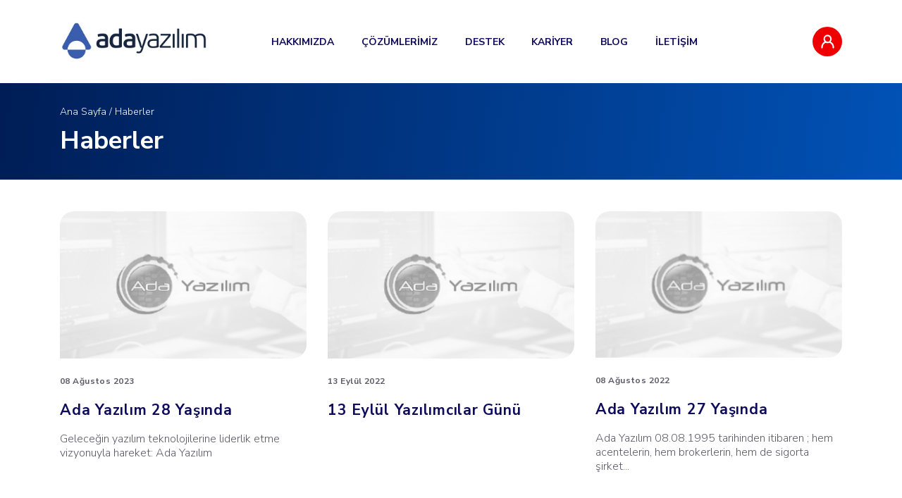

--- FILE ---
content_type: text/html; charset=utf-8
request_url: http://adayazilim.com/tr/haberler
body_size: 17949
content:

<!DOCTYPE html>

<html lang="TR">

<!-- Head BEGIN -->
<head>
    <meta charset="utf-8" />
    <meta http-equiv="X-UA-Compatible" content="IE=edge,chrome=1" />
    <meta name="viewport" content="width=device-width, initial-scale=1.0, user-scalable=0, minimum-scale=1.0, maximum-scale=1.0" />
    <meta name="msapplication-TileColor" content="#ffffff" />
    <meta name="theme-color" content="#ffffff" />
    <meta name="format-detection" content="telephone=no" />
    <link rel="shortcut icon" type="image/x-icon" href="/public/dist/img/favicon/favicon.ico" />
    <!-- link(rel="apple-touch-icon", href="assets/img/favicon/apple-touch-icon-57x57-precomposed.png")-->
    <!-- link(rel="apple-touch-icon", sizes="72x72", href="assets/img/favicon/apple-touch-icon-72x72-precomposed.png")-->
    <!-- link(rel="apple-touch-icon", sizes="114x114", href="assets/img/favicon/apple-touch-icon-114x114-precomposed.png")-->
    

    <title>Haberler-Ada Yazılım</title>
<meta content="Ada Yazılım" name="description">
<meta content="Ada Yazılım, Sigortacılık Yazılımları, Yazılım" name="keywords">

    <link href="https://fonts.googleapis.com/css?family=Nunito+Sans:300,400,600,700&amp;display=swap&amp;subset=latin-ext" rel="stylesheet" />
<link rel="stylesheet" href="/public/dist/css/style.css" />
<link rel="stylesheet" href="/public/dist/css/custom.css" />

</head>
<!-- Head END -->
<!-- Body BEGIN -->
<body>

    <input id="hdnLang" name="hdnLang" type="hidden" value="TR" />
 
    



<div class="menu-overlay d-none"></div>
<header id="header">
    <div class="container">
        <div class="row align-items-center justify-content-between">
            <div class="col-7 col-md-3">
                <a class="header-logo" href="https://www.adayazilim.com"><img src="/public/dist/img/ada-yazilim-logo.png" alt="Ada yazılım logo" /></a>
            </div>
            <nav class="col-md-7 main-menu d-md-flex d-none justify-content-md-between" id="mobilemenu">
                <ul class="d-flex justify-content-md-between">
                    
                    <li><a href="/tr/hakkimizda.html">HAKKIMIZDA</a></li>
                    <li>
                        <a href="#" data-menu="#services">ÇÖZÜMLERİMİZ</a>
                        <div class="mega-menu blue d-none" data-menu-content="#services">
                            <div class="wrap">
                                <div class="container">
                                    <ul>
                                        <li>
                                            <a href="/tr/cozumlerimiz-ada.html"><img src="/public/dist/img/menu/icon-ada.svg" /><span>Ada Insurance Core</span></a>
                                        </li>
                                        <li>
                                            <a href="/tr/cozumlerimiz-gorev-takip.html"><img src="/public/dist/img/menu/icon-gorev.svg" /><span>Görev Takip</span></a>
                                        </li>
                                        <li>
                                            <a href="/tr/cozumlerimiz-is-zekasi.html"><img src="/public/dist/img/menu/icon-is-zekasi.svg" /><span>İş Zekası Çözümleri</span></a>
                                        </li>
                                        <li>
                                            <a href="/tr/cozumlerimiz-mobil-uygulamalar.html"><img src="/public/dist/img/menu/icon-mobil.svg" /><span>Mobil Uygulamalar</span></a>
                                        </li>
                                        <li>
                                            <a href="/tr/cozumlerimiz-makine-ogrenmesi.html"><img src="/public/dist/img/menu/icon-makina.svg" /><span>Makine Öğrenmesi</span></a>
                                        </li>
                                        <li><a class="all-link" href="/tr/cozumlerimiz.html">TÜMÜ<span></span></a></li>
                                    </ul>
                                </div>
                            </div>
                        </div>
                    </li>
                    <li>
                        <a href="#" data-menu="#helpmenu">DESTEK</a>
                        <div class="mega-menu gray d-none" data-menu-content="#helpmenu">
                            <ul class="d-md-flex justify-content-center align-items-center">
                                <li><a href="/tr/destek">Ada Acente Güncellemeler</a></li>
                                <li><a href="https://yardim.adayazilim.com/yardim?proje=aaw&sayfa=AnaSayfa" target="_blank">Sigorta Adası Kılavuz</a></li> 
                                <li><a href="https://yardim.adayazilim.com/yardim?proje=cari&sayfa=PoliceTransferi" target="_blank">Acente Cari Kılavuz</a></li>
                            </ul>
                        </div>
                    </li>
                    <li><a href="/tr/kariyer-firsatlari">KARİYER</a></li>
                    <li><a href="#">BLOG</a></li>
                    <li><a href="/tr/iletisim">İLETİŞİM</a></li>
                </ul>
            </nav>
            <div class="col-5 col-sm-3 col-md-2">
                
                <ul class="d-flex header-second-menu  justify-content-end">
                    <li id="login_menu">
                    </li>
                    <li class="d-md-none"><a class="custom-link mobile-menu align-items-center justify-content-center flex-column" id="mobile-menu" href="#"><span></span><span></span><span></span></a></li>
                </ul>
            </div>
        </div>
    </div>
</header>

<main id="main">
    <section class="breadcrumb mini">
        <div class="container d-flex justify-content-center flex-column">
            <div class="row">
                <div class="col-12 path d-none d-md-block"><a href="index.html">Ana Sayfa</a> / <a href="haberler.html">Haberler</a></div>
                <div class="col-12 page-name">Haberler</div>
            </div>
        </div>
    </section>
    <section class="content-wrapper news-page has-padding">
        <div class="container">
            <div class="row" id="news-list"> 
                        <div class="col-3 col-sm-6 col-md-4 news-item">
            <a href="/tr/haber/ada-yazilim-28-yasinda">
                <figure class="img img-oval"><img src="\public\dist\img\news\liste_Thumb_362X218.png" /></figure><span class="date">08 Ağustos 2023</span>
                <h3 class="title">Ada Yazılım 28 Yaşında</h3>
                <p>Geleceğin yazılım teknolojilerine liderlik etme vizyonuyla hareket: Ada Yazılım</p>
            </a>
        </div>
        <div class="col-3 col-sm-6 col-md-4 news-item">
            <a href="/tr/haber/13-eylul-yazilimcilar-gunu">
                <figure class="img img-oval"><img src="\public\dist\img\news\liste_Thumb_362X218.png" /></figure><span class="date">13 Eyl&#252;l 2022</span>
                <h3 class="title">13 Eyl&#252;l Yazılımcılar G&#252;n&#252;</h3>
                <p> </p>
            </a>
        </div>
        <div class="col-3 col-sm-6 col-md-4 news-item">
            <a href="/tr/haber/ada-yazilim-27-yasinda">
                <figure class="img img-oval"><img src="\Document\liste_Thumb_362X218_Thumb_564X416_Thumb_564X416_Thumb_362X218.png" /></figure><span class="date">08 Ağustos 2022</span>
                <h3 class="title">Ada Yazılım 27 Yaşında</h3>
                <p>Ada Yazılım 08.08.1995 tarihinden itibaren ; hem acentelerin, hem brokerlerin, hem de sigorta şirket...</p>
            </a>
        </div>
        <div class="col-3 col-sm-6 col-md-4 news-item">
            <a href="/tr/haber/aveon-global-sigorta--adaon-sigortacilik-paketini-kullaniyor">
                <figure class="img img-oval"><img src="\Document\liste_Thumb_362X218_Thumb_362X218_Thumb_362X218_Thumb_564X416_Thumb_362X218_Thumb_362X218.png" /></figure><span class="date">10 Nisan 2022</span>
                <h3 class="title">Aveon Global Sigorta  AdaOn Sigortacılık Paketini Kullanı...</h3>
                <p>Nisan 2022 tarihi itibari ile &#231;alışılmaya başlanmıştır.

AdaOn sistemi &#252;zerinde d&#252;zenlemek istedikle...</p>
            </a>
        </div>
        <div class="col-3 col-sm-6 col-md-4 news-item">
            <a href="/tr/haber/ada-yazilim-nevi-degisikligi-hakkinda-duyuru">
                <figure class="img img-oval"><img src="\Document\liste_Thumb_362X218_Thumb_564X416_Thumb_564X416_Thumb_666X441_Thumb_564X416_Thumb_362X218_Thumb_362X218.png" /></figure><span class="date">22 Aralık 2021</span>
                <h3 class="title">Ada Yazılım Nevi Değişikliği Hakkında Duyuru</h3>
                <p>Şirketimiz T&#252;rk Ticaret Kanunu&#39;na g&#246;re nev&#39;i değiştirmek suretiyle ADA YAZILIM TİCARET ANONİM ŞİRKET...</p>
            </a>
        </div>
        <div class="col-3 col-sm-6 col-md-4 news-item">
            <a href="/tr/haber/prive-sigorta--adaon-sigortacilik-paketini-kullaniyor">
                <figure class="img img-oval"><img src="\public\dist\img\news\liste_Thumb_362X218.png" /></figure><span class="date">13 Ekim 2021</span>
                <h3 class="title">Prive Sigorta  AdaOn Sigortacılık Paketini Kullanıyor</h3>
                <p>13.10.2021 tarihi itibari ile  Prive Sigorta  AdaOn Sigortacılık Paketini kullanmaya başlamıştır.
</p>
            </a>
        </div>
        <div class="col-3 col-sm-6 col-md-4 news-item">
            <a href="/tr/haber/ana-sigorta-adaon-sigortacilik-uygulamasinda">
                <figure class="img img-oval"><img src="\public\dist\img\news\liste_Thumb_362X218.png" /></figure><span class="date">23 Ocak 2021</span>
                <h3 class="title">Ana Sigorta AdaOn Sigortacılık Paketini Kullanıyor</h3>
                <p>AdaOn Sigorta paketini kullanarak Ocak 2021&#39;de poli&#231;e &#252;retimine başlamıştır.
</p>
            </a>
        </div>
        <div class="col-3 col-sm-6 col-md-4 news-item">
            <a href="/tr/haber/alfa-sigorta-co-adaon-sigortacilik-paketini-kullaniyor">
                <figure class="img img-oval"><img src="\public\dist\img\news\liste_Thumb_362X218.png" /></figure><span class="date">01 Ocak 2021</span>
                <h3 class="title">Alfa Sigorta Co AdaOn Sigortacılık Paketini Kullanıyor</h3>
                <p>Alfa Sigorta Co Yazılım otomasyon sisteminde AdaOn sigortacılık uygulaması ile yazılım otomasyonunda...</p>
            </a>
        </div>
        <div class="col-3 col-sm-6 col-md-4 news-item">
            <a href="/tr/haber/gri-sigorta-adaon-sigortacilik-paketini-kullaniyor">
                <figure class="img img-oval"><img src="\public\dist\img\news\liste_Thumb_362X218.png" /></figure><span class="date">16 Aralık 2020</span>
                <h3 class="title">Gri Sigorta AdaOn Sigortacılık Paketini Kullanıyor</h3>
                <p>AdaOn Sigortacılık paketini kullanarak 16.Aralık 2020&#39;de poli&#231;e &#252;retimine başlamıştır.

 </p>
            </a>
        </div>

            </div>

        </div> 
    </section>
</main>

<footer id="footer">
    <div class="container">
        <div class="row">
            <div class="col-12">
                <div class="col-12 d-flex carrer-wrap align-items-center justify-content-center flex-column">
                    <h5 class="title">Ada Yazılım’da Kariyer Fırsatları</h5>
                    <p>Ada Yazılım'ın AR-GE, Yazılım Geliştirme ve Destek ekibinde yer almak istiyorsanız ik@adayazilim.com adresine özgeçmişinizi gönderin.</p>
                </div>
            </div>
            <div class="col-md-8 d-none d-md-flex">
                <div class="row">
                    <ul class="col-4 footer-menu">
                        <li><a href="/tr/hakkimizda.html">Kurumsal</a></li>
                        <li><a href="/tr/cozumlerimiz.html">Çözümlerimiz</a></li>
                        <li><a href="/tr/destek">Destek</a></li>
                        <li><a href="/tr/kariyer-firsatlari">Kariyer</a></li>
                        <li><a href="#">Blog</a></li>
                    </ul>
                    <div class="col-6 footer-sub-menu">
                        <h3 class="title">Yazılımlarımız</h3>
                        <ul class="row">
                            <li class="col-12 col-md-6"><a href="/tr/cozumlerimiz-sigorta-adasi.html">Sigorta Adası</a></li>
                            <li class="col-12 col-md-6"><a href="/tr/cozumlerimiz-akilli-teklif.html">Akıllı Teklif</a></li>
                            <li class="col-12 col-md-6"><a href="/tr/cozumlerimiz-B2C.html">B2C Siteler</a></li>
                            <li class="col-12 col-md-6"><a href="/tr/cozumlerimiz-ada.html">Ada İş Akış</a></li>
                            <li class="col-12 col-md-6"><a href="/tr/cozumlerimiz-gorev-takip.html">Görev Takip</a></li>
                            <li class="col-12 col-md-6"><a href="/tr/cozumlerimiz-is-zekasi.html">İş Zekası</a></li>
                            <li class="col-12 col-md-6"><a href="/tr/cozumlerimiz-ada.html">Ada Insurance Core</a></li>
                            <li class="col-12 col-md-6"><a href="/tr/cozumlerimiz-mobil-uygulamalar.html">Mobil Uygulamalar</a></li>
                            <li class="col-12 col-md-6"><a href="/tr/cozumlerimiz-makine-ogrenmesi.html">Makine Öğrenmesi</a></li>
                        </ul>
                    </div>
                </div>
            </div>
            <div class="col-12 col-md-4">
                <div class="row">
                    <div class="col-12 contact-info"><span class="sub-title">Ada Yazılım Çağrı Merkezi</span><span class="phone-number">+90 212<span>347 61 30</span></span><a class="email-link" href="mailto:bilgi@adayazilim.com">bilgi@adayazilim.com</a></div>
                    <div class="col-12 social-list">
                        <a href="https://tr.linkedin.com/company/adayazilim"><img src="/public/dist/img/icons/icon-linkedin.svg" /></a>
                    </div>
                </div>
            </div>
            <div class="col-12 col-md-6 copyright">
                <div class="row">
                    <div>© 2019 Ada Yazılım. All rights reserved.</div>
                </div>
            </div>
            <div class="col-12 col-md-6 made-by-frank text-right"><a href="https://www.frank.com.tr/" target="_blank">Designed by Frank.</a></div>
        </div>
    </div>
</footer>
<!--SEARCH BOX-->






    <script type="text/javascript" src="/public/dist/js/bundle.js"></script>
<script type="text/javascript" src="/Scripts/jquery.unobtrusive-ajax.min.js"></script>
<script type="text/javascript" src="/public/dist/js/jquery.form.js"></script> 

<script>
    $(document).ready(function () {
        career_form(); 
        $.get("/Shared/Login", function (result) {
            $("#login_menu").html(result.message);
        });
    });
    function fnc_logout() { 
        $.get("/Shared/Logout", function (result) { 
            if (result.status == "success") {
                $("#login_menu").html(result.message);
                $.colorbox.close();
            }
        });
    } 

    function career_form() {

        $('#form_career').ajaxForm({
            beforeSubmit: function () {
                $("#btn_save_cv").attr("disabled", "disabled");

                var value = $('#form_career').validate().form();

                if (!value) {
                    $("#btn_save_cv").removeAttr("disabled");
                }
                else {
                    $(".loader").show();
                }

                return value;
            },
            success: function (result) {
                $("#btn_save_cv").removeAttr("disabled");

                $(".loader").hide();
                if (result.type == 0) {
                    $("#btn_save_cv").attr("disabled", "disabled");
                    $("#formMessageSuccess").html(result.message);

                    $("#formMessageError").css("display", "none");
                    $("#formMessageSuccess").css("display", "block");
                }
                else {
                    $("#formMessageError").html(result.message);

                    $("#formMessageSuccess").css("display", "none");
                    $("#formMessageError").css("display", "block");
                }

                return false;
            },
            error: function (xhr) {
                $("#btn_save_cv").removeAttr("disabled");

                $(".loader").hide();

                $("#formMessageError").html(xhr.message);

                $("#formMessageSuccess").css("display", "none");
                $("#formMessageError").css("display", "block");
            }
        });

    }
</script> 

    
    <script> 
    var SayfaSayisi = 1;
        var SayfaPost = true;
        $(window).scroll(function () { 
            if ($(window).scrollTop() >= $(document).height() - $(window).height()) { 
            if (SayfaPost) {
                $.ajax({
                    url: "/tr/haberler",
                    data: { sayfano: SayfaSayisi },
                    success: function (data) {
                        if ($.trim(data) == '') { 
                            SayfaPost = false; 
                        } else {
                            $("#news-list").append(data);
                            SayfaSayisi++;
                        }
                    }
                });
            }
        }
    });
    </script>
  
</body>
<!-- END BODY -->

</html>


--- FILE ---
content_type: text/css
request_url: http://adayazilim.com/public/dist/css/style.css
body_size: 127636
content:
/*!
 * Bootstrap Grid v4.3.1 (https://getbootstrap.com/)
 * Copyright 2011-2019 The Bootstrap Authors
 * Copyright 2011-2019 Twitter, Inc.
 * Licensed under MIT (https://github.com/twbs/bootstrap/blob/master/LICENSE)
 */

html {
    box-sizing: border-box;
    -ms-overflow-style: scrollbar
}

*, *::before, *::after {
    box-sizing: inherit
}

.container {
    width: 100%;
    padding-right: 15px;
    padding-left: 15px;
    margin-right: auto;
    margin-left: auto
}

@media (min-width: 576px) {
    .container {
        max-width: 540px
    }
}

@media (min-width: 768px) {
    .container {
        max-width: 720px
    }
}

@media (min-width: 992px) {
    .container {
        max-width: 960px
    }
}

@media (min-width: 1200px) {
    .container {
        max-width: 1140px
    }
}

.container-fluid {
    width: 100%;
    padding-right: 15px;
    padding-left: 15px;
    margin-right: auto;
    margin-left: auto
}

.row {
    display: flex;
    flex-wrap: wrap;
    margin-right: -15px;
    margin-left: -15px
}

.no-gutters {
    margin-right: 0;
    margin-left: 0
}

    .no-gutters > .col, .no-gutters > [class*="col-"] {
        padding-right: 0;
        padding-left: 0
    }

.col-1, .col-2, .col-3, .col-4, .col-5, .col-6, .col-7, .col-8, .col-9, .col-10, .col-11, .col-12, .col, .col-auto, .col-sm-1, .col-sm-2, .col-sm-3, .col-sm-4, .col-sm-5, .col-sm-6, .col-sm-7, .col-sm-8, .col-sm-9, .col-sm-10, .col-sm-11, .col-sm-12, .col-sm, .col-sm-auto, .col-md-1, .col-md-2, .col-md-3, .col-md-4, .col-md-5, .col-md-6, .col-md-7, .col-md-8, .col-md-9, .col-md-10, .col-md-11, .col-md-12, .col-md, .col-md-auto, .col-lg-1, .col-lg-2, .col-lg-3, .col-lg-4, .col-lg-5, .col-lg-6, .col-lg-7, .col-lg-8, .col-lg-9, .col-lg-10, .col-lg-11, .col-lg-12, .col-lg, .col-lg-auto, .col-xl-1, .col-xl-2, .col-xl-3, .col-xl-4, .col-xl-5, .col-xl-6, .col-xl-7, .col-xl-8, .col-xl-9, .col-xl-10, .col-xl-11, .col-xl-12, .col-xl, .col-xl-auto {
    position: relative;
    width: 100%;
    padding-right: 15px;
    padding-left: 15px
}

.col {
    flex-basis: 0;
    flex-grow: 1;
    max-width: 100%
}

.col-auto {
    flex: 0 0 auto;
    width: auto;
    max-width: 100%
}

.col-1 {
    flex: 0 0 8.33333%;
    max-width: 8.33333%
}

.col-2 {
    flex: 0 0 16.66667%;
    max-width: 16.66667%
}

.col-3 {
    flex: 0 0 25%;
    max-width: 25%
}

.col-4 {
    flex: 0 0 33.33333%;
    max-width: 33.33333%
}

.col-5 {
    flex: 0 0 41.66667%;
    max-width: 41.66667%
}

.col-6 {
    flex: 0 0 50%;
    max-width: 50%
}

.col-7 {
    flex: 0 0 58.33333%;
    max-width: 58.33333%
}

.col-8 {
    flex: 0 0 66.66667%;
    max-width: 66.66667%
}

.col-9 {
    flex: 0 0 75%;
    max-width: 75%
}

.col-10 {
    flex: 0 0 83.33333%;
    max-width: 83.33333%
}

.col-11 {
    flex: 0 0 91.66667%;
    max-width: 91.66667%
}

.col-12 {
    flex: 0 0 100%;
    max-width: 100%
}

.order-first {
    order: -1
}

.order-last {
    order: 13
}

.order-0 {
    order: 0
}

.order-1 {
    order: 1
}

.order-2 {
    order: 2
}

.order-3 {
    order: 3
}

.order-4 {
    order: 4
}

.order-5 {
    order: 5
}

.order-6 {
    order: 6
}

.order-7 {
    order: 7
}

.order-8 {
    order: 8
}

.order-9 {
    order: 9
}

.order-10 {
    order: 10
}

.order-11 {
    order: 11
}

.order-12 {
    order: 12
}

.offset-1 {
    margin-left: 8.33333%
}

.offset-2 {
    margin-left: 16.66667%
}

.offset-3 {
    margin-left: 25%
}

.offset-4 {
    margin-left: 33.33333%
}

.offset-5 {
    margin-left: 41.66667%
}

.offset-6 {
    margin-left: 50%
}

.offset-7 {
    margin-left: 58.33333%
}

.offset-8 {
    margin-left: 66.66667%
}

.offset-9 {
    margin-left: 75%
}

.offset-10 {
    margin-left: 83.33333%
}

.offset-11 {
    margin-left: 91.66667%
}

@media (min-width: 576px) {
    .col-sm {
        flex-basis: 0;
        flex-grow: 1;
        max-width: 100%
    }

    .col-sm-auto {
        flex: 0 0 auto;
        width: auto;
        max-width: 100%
    }

    .col-sm-1 {
        flex: 0 0 8.33333%;
        max-width: 8.33333%
    }

    .col-sm-2 {
        flex: 0 0 16.66667%;
        max-width: 16.66667%
    }

    .col-sm-3 {
        flex: 0 0 25%;
        max-width: 25%
    }

    .col-sm-4 {
        flex: 0 0 33.33333%;
        max-width: 33.33333%
    }

    .col-sm-5 {
        flex: 0 0 41.66667%;
        max-width: 41.66667%
    }

    .col-sm-6 {
        flex: 0 0 50%;
        max-width: 50%
    }

    .col-sm-7 {
        flex: 0 0 58.33333%;
        max-width: 58.33333%
    }

    .col-sm-8 {
        flex: 0 0 66.66667%;
        max-width: 66.66667%
    }

    .col-sm-9 {
        flex: 0 0 75%;
        max-width: 75%
    }

    .col-sm-10 {
        flex: 0 0 83.33333%;
        max-width: 83.33333%
    }

    .col-sm-11 {
        flex: 0 0 91.66667%;
        max-width: 91.66667%
    }

    .col-sm-12 {
        flex: 0 0 100%;
        max-width: 100%
    }

    .order-sm-first {
        order: -1
    }

    .order-sm-last {
        order: 13
    }

    .order-sm-0 {
        order: 0
    }

    .order-sm-1 {
        order: 1
    }

    .order-sm-2 {
        order: 2
    }

    .order-sm-3 {
        order: 3
    }

    .order-sm-4 {
        order: 4
    }

    .order-sm-5 {
        order: 5
    }

    .order-sm-6 {
        order: 6
    }

    .order-sm-7 {
        order: 7
    }

    .order-sm-8 {
        order: 8
    }

    .order-sm-9 {
        order: 9
    }

    .order-sm-10 {
        order: 10
    }

    .order-sm-11 {
        order: 11
    }

    .order-sm-12 {
        order: 12
    }

    .offset-sm-0 {
        margin-left: 0
    }

    .offset-sm-1 {
        margin-left: 8.33333%
    }

    .offset-sm-2 {
        margin-left: 16.66667%
    }

    .offset-sm-3 {
        margin-left: 25%
    }

    .offset-sm-4 {
        margin-left: 33.33333%
    }

    .offset-sm-5 {
        margin-left: 41.66667%
    }

    .offset-sm-6 {
        margin-left: 50%
    }

    .offset-sm-7 {
        margin-left: 58.33333%
    }

    .offset-sm-8 {
        margin-left: 66.66667%
    }

    .offset-sm-9 {
        margin-left: 75%
    }

    .offset-sm-10 {
        margin-left: 83.33333%
    }

    .offset-sm-11 {
        margin-left: 91.66667%
    }
}

@media (min-width: 768px) {
    .col-md {
        flex-basis: 0;
        flex-grow: 1;
        max-width: 100%
    }

    .col-md-auto {
        flex: 0 0 auto;
        width: auto;
        max-width: 100%
    }

    .col-md-1 {
        flex: 0 0 8.33333%;
        max-width: 8.33333%
    }

    .col-md-2 {
        flex: 0 0 16.66667%;
        max-width: 16.66667%
    }

    .col-md-3 {
        flex: 0 0 25%;
        max-width: 25%
    }

    .col-md-4 {
        flex: 0 0 33.33333%;
        max-width: 33.33333%
    }

    .col-md-5 {
        flex: 0 0 41.66667%;
        max-width: 41.66667%
    }

    .col-md-6 {
        flex: 0 0 50%;
        max-width: 50%
    }

    .col-md-7 {
        flex: 0 0 58.33333%;
        max-width: 58.33333%
    }

    .col-md-8 {
        flex: 0 0 66.66667%;
        max-width: 66.66667%
    }

    .col-md-9 {
        flex: 0 0 75%;
        max-width: 75%
    }

    .col-md-10 {
        flex: 0 0 83.33333%;
        max-width: 83.33333%
    }

    .col-md-11 {
        flex: 0 0 91.66667%;
        max-width: 91.66667%
    }

    .col-md-12 {
        flex: 0 0 100%;
        max-width: 100%
    }

    .order-md-first {
        order: -1
    }

    .order-md-last {
        order: 13
    }

    .order-md-0 {
        order: 0
    }

    .order-md-1 {
        order: 1
    }

    .order-md-2 {
        order: 2
    }

    .order-md-3 {
        order: 3
    }

    .order-md-4 {
        order: 4
    }

    .order-md-5 {
        order: 5
    }

    .order-md-6 {
        order: 6
    }

    .order-md-7 {
        order: 7
    }

    .order-md-8 {
        order: 8
    }

    .order-md-9 {
        order: 9
    }

    .order-md-10 {
        order: 10
    }

    .order-md-11 {
        order: 11
    }

    .order-md-12 {
        order: 12
    }

    .offset-md-0 {
        margin-left: 0
    }

    .offset-md-1 {
        margin-left: 8.33333%
    }

    .offset-md-2 {
        margin-left: 16.66667%
    }

    .offset-md-3 {
        margin-left: 25%
    }

    .offset-md-4 {
        margin-left: 33.33333%
    }

    .offset-md-5 {
        margin-left: 41.66667%
    }

    .offset-md-6 {
        margin-left: 50%
    }

    .offset-md-7 {
        margin-left: 58.33333%
    }

    .offset-md-8 {
        margin-left: 66.66667%
    }

    .offset-md-9 {
        margin-left: 75%
    }

    .offset-md-10 {
        margin-left: 83.33333%
    }

    .offset-md-11 {
        margin-left: 91.66667%
    }
}

@media (min-width: 992px) {
    .col-lg {
        flex-basis: 0;
        flex-grow: 1;
        max-width: 100%
    }

    .col-lg-auto {
        flex: 0 0 auto;
        width: auto;
        max-width: 100%
    }

    .col-lg-1 {
        flex: 0 0 8.33333%;
        max-width: 8.33333%
    }

    .col-lg-2 {
        flex: 0 0 16.66667%;
        max-width: 16.66667%
    }

    .col-lg-3 {
        flex: 0 0 25%;
        max-width: 25%
    }

    .col-lg-4 {
        flex: 0 0 33.33333%;
        max-width: 33.33333%
    }

    .col-lg-5 {
        flex: 0 0 41.66667%;
        max-width: 41.66667%
    }

    .col-lg-6 {
        flex: 0 0 50%;
        max-width: 50%
    }

    .col-lg-7 {
        flex: 0 0 58.33333%;
        max-width: 58.33333%
    }

    .col-lg-8 {
        flex: 0 0 66.66667%;
        max-width: 66.66667%
    }

    .col-lg-9 {
        flex: 0 0 75%;
        max-width: 75%
    }

    .col-lg-10 {
        flex: 0 0 83.33333%;
        max-width: 83.33333%
    }

    .col-lg-11 {
        flex: 0 0 91.66667%;
        max-width: 91.66667%
    }

    .col-lg-12 {
        flex: 0 0 100%;
        max-width: 100%
    }

    .order-lg-first {
        order: -1
    }

    .order-lg-last {
        order: 13
    }

    .order-lg-0 {
        order: 0
    }

    .order-lg-1 {
        order: 1
    }

    .order-lg-2 {
        order: 2
    }

    .order-lg-3 {
        order: 3
    }

    .order-lg-4 {
        order: 4
    }

    .order-lg-5 {
        order: 5
    }

    .order-lg-6 {
        order: 6
    }

    .order-lg-7 {
        order: 7
    }

    .order-lg-8 {
        order: 8
    }

    .order-lg-9 {
        order: 9
    }

    .order-lg-10 {
        order: 10
    }

    .order-lg-11 {
        order: 11
    }

    .order-lg-12 {
        order: 12
    }

    .offset-lg-0 {
        margin-left: 0
    }

    .offset-lg-1 {
        margin-left: 8.33333%
    }

    .offset-lg-2 {
        margin-left: 16.66667%
    }

    .offset-lg-3 {
        margin-left: 25%
    }

    .offset-lg-4 {
        margin-left: 33.33333%
    }

    .offset-lg-5 {
        margin-left: 41.66667%
    }

    .offset-lg-6 {
        margin-left: 50%
    }

    .offset-lg-7 {
        margin-left: 58.33333%
    }

    .offset-lg-8 {
        margin-left: 66.66667%
    }

    .offset-lg-9 {
        margin-left: 75%
    }

    .offset-lg-10 {
        margin-left: 83.33333%
    }

    .offset-lg-11 {
        margin-left: 91.66667%
    }
}

@media (min-width: 1200px) {
    .col-xl {
        flex-basis: 0;
        flex-grow: 1;
        max-width: 100%
    }

    .col-xl-auto {
        flex: 0 0 auto;
        width: auto;
        max-width: 100%
    }

    .col-xl-1 {
        flex: 0 0 8.33333%;
        max-width: 8.33333%
    }

    .col-xl-2 {
        flex: 0 0 16.66667%;
        max-width: 16.66667%
    }

    .col-xl-3 {
        flex: 0 0 25%;
        max-width: 25%
    }

    .col-xl-4 {
        flex: 0 0 33.33333%;
        max-width: 33.33333%
    }

    .col-xl-5 {
        flex: 0 0 41.66667%;
        max-width: 41.66667%
    }

    .col-xl-6 {
        flex: 0 0 50%;
        max-width: 50%
    }

    .col-xl-7 {
        flex: 0 0 58.33333%;
        max-width: 58.33333%
    }

    .col-xl-8 {
        flex: 0 0 66.66667%;
        max-width: 66.66667%
    }

    .col-xl-9 {
        flex: 0 0 75%;
        max-width: 75%
    }

    .col-xl-10 {
        flex: 0 0 83.33333%;
        max-width: 83.33333%
    }

    .col-xl-11 {
        flex: 0 0 91.66667%;
        max-width: 91.66667%
    }

    .col-xl-12 {
        flex: 0 0 100%;
        max-width: 100%
    }

    .order-xl-first {
        order: -1
    }

    .order-xl-last {
        order: 13
    }

    .order-xl-0 {
        order: 0
    }

    .order-xl-1 {
        order: 1
    }

    .order-xl-2 {
        order: 2
    }

    .order-xl-3 {
        order: 3
    }

    .order-xl-4 {
        order: 4
    }

    .order-xl-5 {
        order: 5
    }

    .order-xl-6 {
        order: 6
    }

    .order-xl-7 {
        order: 7
    }

    .order-xl-8 {
        order: 8
    }

    .order-xl-9 {
        order: 9
    }

    .order-xl-10 {
        order: 10
    }

    .order-xl-11 {
        order: 11
    }

    .order-xl-12 {
        order: 12
    }

    .offset-xl-0 {
        margin-left: 0
    }

    .offset-xl-1 {
        margin-left: 8.33333%
    }

    .offset-xl-2 {
        margin-left: 16.66667%
    }

    .offset-xl-3 {
        margin-left: 25%
    }

    .offset-xl-4 {
        margin-left: 33.33333%
    }

    .offset-xl-5 {
        margin-left: 41.66667%
    }

    .offset-xl-6 {
        margin-left: 50%
    }

    .offset-xl-7 {
        margin-left: 58.33333%
    }

    .offset-xl-8 {
        margin-left: 66.66667%
    }

    .offset-xl-9 {
        margin-left: 75%
    }

    .offset-xl-10 {
        margin-left: 83.33333%
    }

    .offset-xl-11 {
        margin-left: 91.66667%
    }
}

.d-none {
    display: none !important
}

.d-inline {
    display: inline !important
}

.d-inline-block {
    display: inline-block !important
}

.d-block {
    display: block !important
}

.d-table {
    display: table !important
}

.d-table-row {
    display: table-row !important
}

.d-table-cell {
    display: table-cell !important
}

.d-flex {
    display: flex !important
}

.d-inline-flex {
    display: inline-flex !important
}

@media (min-width: 576px) {
    .d-sm-none {
        display: none !important
    }

    .d-sm-inline {
        display: inline !important
    }

    .d-sm-inline-block {
        display: inline-block !important
    }

    .d-sm-block {
        display: block !important
    }

    .d-sm-table {
        display: table !important
    }

    .d-sm-table-row {
        display: table-row !important
    }

    .d-sm-table-cell {
        display: table-cell !important
    }

    .d-sm-flex {
        display: flex !important
    }

    .d-sm-inline-flex {
        display: inline-flex !important
    }
}

@media (min-width: 768px) {
    .d-md-none {
        display: none !important
    }

    .d-md-inline {
        display: inline !important
    }

    .d-md-inline-block {
        display: inline-block !important
    }

    .d-md-block {
        display: block !important
    }

    .d-md-table {
        display: table !important
    }

    .d-md-table-row {
        display: table-row !important
    }

    .d-md-table-cell {
        display: table-cell !important
    }

    .d-md-flex {
        display: flex !important
    }

    .d-md-inline-flex {
        display: inline-flex !important
    }
}

@media (min-width: 992px) {
    .d-lg-none {
        display: none !important
    }

    .d-lg-inline {
        display: inline !important
    }

    .d-lg-inline-block {
        display: inline-block !important
    }

    .d-lg-block {
        display: block !important
    }

    .d-lg-table {
        display: table !important
    }

    .d-lg-table-row {
        display: table-row !important
    }

    .d-lg-table-cell {
        display: table-cell !important
    }

    .d-lg-flex {
        display: flex !important
    }

    .d-lg-inline-flex {
        display: inline-flex !important
    }
}

@media (min-width: 1200px) {
    .d-xl-none {
        display: none !important
    }

    .d-xl-inline {
        display: inline !important
    }

    .d-xl-inline-block {
        display: inline-block !important
    }

    .d-xl-block {
        display: block !important
    }

    .d-xl-table {
        display: table !important
    }

    .d-xl-table-row {
        display: table-row !important
    }

    .d-xl-table-cell {
        display: table-cell !important
    }

    .d-xl-flex {
        display: flex !important
    }

    .d-xl-inline-flex {
        display: inline-flex !important
    }
}

@media print {
    .d-print-none {
        display: none !important
    }

    .d-print-inline {
        display: inline !important
    }

    .d-print-inline-block {
        display: inline-block !important
    }

    .d-print-block {
        display: block !important
    }

    .d-print-table {
        display: table !important
    }

    .d-print-table-row {
        display: table-row !important
    }

    .d-print-table-cell {
        display: table-cell !important
    }

    .d-print-flex {
        display: flex !important
    }

    .d-print-inline-flex {
        display: inline-flex !important
    }
}

.flex-row {
    flex-direction: row !important
}

.flex-column {
    flex-direction: column !important
}

.flex-row-reverse {
    flex-direction: row-reverse !important
}

.flex-column-reverse {
    flex-direction: column-reverse !important
}

.flex-wrap {
    flex-wrap: wrap !important
}

.flex-nowrap {
    flex-wrap: nowrap !important
}

.flex-wrap-reverse {
    flex-wrap: wrap-reverse !important
}

.flex-fill {
    flex: 1 1 auto !important
}

.flex-grow-0 {
    flex-grow: 0 !important
}

.flex-grow-1 {
    flex-grow: 1 !important
}

.flex-shrink-0 {
    flex-shrink: 0 !important
}

.flex-shrink-1 {
    flex-shrink: 1 !important
}

.justify-content-start {
    justify-content: flex-start !important
}

.justify-content-end {
    justify-content: flex-end !important
}

.justify-content-center {
    justify-content: center !important
}

.justify-content-between {
    justify-content: space-between !important
}

.justify-content-around {
    justify-content: space-around !important
}

.align-items-start {
    align-items: flex-start !important
}

.align-items-end {
    align-items: flex-end !important
}

.align-items-center {
    align-items: center !important
}

.align-items-baseline {
    align-items: baseline !important
}

.align-items-stretch {
    align-items: stretch !important
}

.align-content-start {
    align-content: flex-start !important
}

.align-content-end {
    align-content: flex-end !important
}

.align-content-center {
    align-content: center !important
}

.align-content-between {
    align-content: space-between !important
}

.align-content-around {
    align-content: space-around !important
}

.align-content-stretch {
    align-content: stretch !important
}

.align-self-auto {
    align-self: auto !important
}

.align-self-start {
    align-self: flex-start !important
}

.align-self-end {
    align-self: flex-end !important
}

.align-self-center {
    align-self: center !important
}

.align-self-baseline {
    align-self: baseline !important
}

.align-self-stretch {
    align-self: stretch !important
}

@media (min-width: 576px) {
    .flex-sm-row {
        flex-direction: row !important
    }

    .flex-sm-column {
        flex-direction: column !important
    }

    .flex-sm-row-reverse {
        flex-direction: row-reverse !important
    }

    .flex-sm-column-reverse {
        flex-direction: column-reverse !important
    }

    .flex-sm-wrap {
        flex-wrap: wrap !important
    }

    .flex-sm-nowrap {
        flex-wrap: nowrap !important
    }

    .flex-sm-wrap-reverse {
        flex-wrap: wrap-reverse !important
    }

    .flex-sm-fill {
        flex: 1 1 auto !important
    }

    .flex-sm-grow-0 {
        flex-grow: 0 !important
    }

    .flex-sm-grow-1 {
        flex-grow: 1 !important
    }

    .flex-sm-shrink-0 {
        flex-shrink: 0 !important
    }

    .flex-sm-shrink-1 {
        flex-shrink: 1 !important
    }

    .justify-content-sm-start {
        justify-content: flex-start !important
    }

    .justify-content-sm-end {
        justify-content: flex-end !important
    }

    .justify-content-sm-center {
        justify-content: center !important
    }

    .justify-content-sm-between {
        justify-content: space-between !important
    }

    .justify-content-sm-around {
        justify-content: space-around !important
    }

    .align-items-sm-start {
        align-items: flex-start !important
    }

    .align-items-sm-end {
        align-items: flex-end !important
    }

    .align-items-sm-center {
        align-items: center !important
    }

    .align-items-sm-baseline {
        align-items: baseline !important
    }

    .align-items-sm-stretch {
        align-items: stretch !important
    }

    .align-content-sm-start {
        align-content: flex-start !important
    }

    .align-content-sm-end {
        align-content: flex-end !important
    }

    .align-content-sm-center {
        align-content: center !important
    }

    .align-content-sm-between {
        align-content: space-between !important
    }

    .align-content-sm-around {
        align-content: space-around !important
    }

    .align-content-sm-stretch {
        align-content: stretch !important
    }

    .align-self-sm-auto {
        align-self: auto !important
    }

    .align-self-sm-start {
        align-self: flex-start !important
    }

    .align-self-sm-end {
        align-self: flex-end !important
    }

    .align-self-sm-center {
        align-self: center !important
    }

    .align-self-sm-baseline {
        align-self: baseline !important
    }

    .align-self-sm-stretch {
        align-self: stretch !important
    }
}

@media (min-width: 768px) {
    .flex-md-row {
        flex-direction: row !important
    }

    .flex-md-column {
        flex-direction: column !important
    }

    .flex-md-row-reverse {
        flex-direction: row-reverse !important
    }

    .flex-md-column-reverse {
        flex-direction: column-reverse !important
    }

    .flex-md-wrap {
        flex-wrap: wrap !important
    }

    .flex-md-nowrap {
        flex-wrap: nowrap !important
    }

    .flex-md-wrap-reverse {
        flex-wrap: wrap-reverse !important
    }

    .flex-md-fill {
        flex: 1 1 auto !important
    }

    .flex-md-grow-0 {
        flex-grow: 0 !important
    }

    .flex-md-grow-1 {
        flex-grow: 1 !important
    }

    .flex-md-shrink-0 {
        flex-shrink: 0 !important
    }

    .flex-md-shrink-1 {
        flex-shrink: 1 !important
    }

    .justify-content-md-start {
        justify-content: flex-start !important
    }

    .justify-content-md-end {
        justify-content: flex-end !important
    }

    .justify-content-md-center {
        justify-content: center !important
    }

    .justify-content-md-between {
        justify-content: space-between !important
    }

    .justify-content-md-around {
        justify-content: space-around !important
    }

    .align-items-md-start {
        align-items: flex-start !important
    }

    .align-items-md-end {
        align-items: flex-end !important
    }

    .align-items-md-center {
        align-items: center !important
    }

    .align-items-md-baseline {
        align-items: baseline !important
    }

    .align-items-md-stretch {
        align-items: stretch !important
    }

    .align-content-md-start {
        align-content: flex-start !important
    }

    .align-content-md-end {
        align-content: flex-end !important
    }

    .align-content-md-center {
        align-content: center !important
    }

    .align-content-md-between {
        align-content: space-between !important
    }

    .align-content-md-around {
        align-content: space-around !important
    }

    .align-content-md-stretch {
        align-content: stretch !important
    }

    .align-self-md-auto {
        align-self: auto !important
    }

    .align-self-md-start {
        align-self: flex-start !important
    }

    .align-self-md-end {
        align-self: flex-end !important
    }

    .align-self-md-center {
        align-self: center !important
    }

    .align-self-md-baseline {
        align-self: baseline !important
    }

    .align-self-md-stretch {
        align-self: stretch !important
    }
}

@media (min-width: 992px) {
    .flex-lg-row {
        flex-direction: row !important
    }

    .flex-lg-column {
        flex-direction: column !important
    }

    .flex-lg-row-reverse {
        flex-direction: row-reverse !important
    }

    .flex-lg-column-reverse {
        flex-direction: column-reverse !important
    }

    .flex-lg-wrap {
        flex-wrap: wrap !important
    }

    .flex-lg-nowrap {
        flex-wrap: nowrap !important
    }

    .flex-lg-wrap-reverse {
        flex-wrap: wrap-reverse !important
    }

    .flex-lg-fill {
        flex: 1 1 auto !important
    }

    .flex-lg-grow-0 {
        flex-grow: 0 !important
    }

    .flex-lg-grow-1 {
        flex-grow: 1 !important
    }

    .flex-lg-shrink-0 {
        flex-shrink: 0 !important
    }

    .flex-lg-shrink-1 {
        flex-shrink: 1 !important
    }

    .justify-content-lg-start {
        justify-content: flex-start !important
    }

    .justify-content-lg-end {
        justify-content: flex-end !important
    }

    .justify-content-lg-center {
        justify-content: center !important
    }

    .justify-content-lg-between {
        justify-content: space-between !important
    }

    .justify-content-lg-around {
        justify-content: space-around !important
    }

    .align-items-lg-start {
        align-items: flex-start !important
    }

    .align-items-lg-end {
        align-items: flex-end !important
    }

    .align-items-lg-center {
        align-items: center !important
    }

    .align-items-lg-baseline {
        align-items: baseline !important
    }

    .align-items-lg-stretch {
        align-items: stretch !important
    }

    .align-content-lg-start {
        align-content: flex-start !important
    }

    .align-content-lg-end {
        align-content: flex-end !important
    }

    .align-content-lg-center {
        align-content: center !important
    }

    .align-content-lg-between {
        align-content: space-between !important
    }

    .align-content-lg-around {
        align-content: space-around !important
    }

    .align-content-lg-stretch {
        align-content: stretch !important
    }

    .align-self-lg-auto {
        align-self: auto !important
    }

    .align-self-lg-start {
        align-self: flex-start !important
    }

    .align-self-lg-end {
        align-self: flex-end !important
    }

    .align-self-lg-center {
        align-self: center !important
    }

    .align-self-lg-baseline {
        align-self: baseline !important
    }

    .align-self-lg-stretch {
        align-self: stretch !important
    }
}

@media (min-width: 1200px) {
    .flex-xl-row {
        flex-direction: row !important
    }

    .flex-xl-column {
        flex-direction: column !important
    }

    .flex-xl-row-reverse {
        flex-direction: row-reverse !important
    }

    .flex-xl-column-reverse {
        flex-direction: column-reverse !important
    }

    .flex-xl-wrap {
        flex-wrap: wrap !important
    }

    .flex-xl-nowrap {
        flex-wrap: nowrap !important
    }

    .flex-xl-wrap-reverse {
        flex-wrap: wrap-reverse !important
    }

    .flex-xl-fill {
        flex: 1 1 auto !important
    }

    .flex-xl-grow-0 {
        flex-grow: 0 !important
    }

    .flex-xl-grow-1 {
        flex-grow: 1 !important
    }

    .flex-xl-shrink-0 {
        flex-shrink: 0 !important
    }

    .flex-xl-shrink-1 {
        flex-shrink: 1 !important
    }

    .justify-content-xl-start {
        justify-content: flex-start !important
    }

    .justify-content-xl-end {
        justify-content: flex-end !important
    }

    .justify-content-xl-center {
        justify-content: center !important
    }

    .justify-content-xl-between {
        justify-content: space-between !important
    }

    .justify-content-xl-around {
        justify-content: space-around !important
    }

    .align-items-xl-start {
        align-items: flex-start !important
    }

    .align-items-xl-end {
        align-items: flex-end !important
    }

    .align-items-xl-center {
        align-items: center !important
    }

    .align-items-xl-baseline {
        align-items: baseline !important
    }

    .align-items-xl-stretch {
        align-items: stretch !important
    }

    .align-content-xl-start {
        align-content: flex-start !important
    }

    .align-content-xl-end {
        align-content: flex-end !important
    }

    .align-content-xl-center {
        align-content: center !important
    }

    .align-content-xl-between {
        align-content: space-between !important
    }

    .align-content-xl-around {
        align-content: space-around !important
    }

    .align-content-xl-stretch {
        align-content: stretch !important
    }

    .align-self-xl-auto {
        align-self: auto !important
    }

    .align-self-xl-start {
        align-self: flex-start !important
    }

    .align-self-xl-end {
        align-self: flex-end !important
    }

    .align-self-xl-center {
        align-self: center !important
    }

    .align-self-xl-baseline {
        align-self: baseline !important
    }

    .align-self-xl-stretch {
        align-self: stretch !important
    }
}

.m-0 {
    margin: 0 !important
}

.mt-0, .my-0 {
    margin-top: 0 !important
}

.mr-0, .mx-0 {
    margin-right: 0 !important
}

.mb-0, .my-0 {
    margin-bottom: 0 !important
}

.ml-0, .mx-0 {
    margin-left: 0 !important
}

.m-1 {
    margin: .25rem !important
}

.mt-1, .my-1 {
    margin-top: .25rem !important
}

.mr-1, .mx-1 {
    margin-right: .25rem !important
}

.mb-1, .my-1 {
    margin-bottom: .25rem !important
}

.ml-1, .mx-1 {
    margin-left: .25rem !important
}

.m-2 {
    margin: .5rem !important
}

.mt-2, .my-2 {
    margin-top: .5rem !important
}

.mr-2, .mx-2 {
    margin-right: .5rem !important
}

.mb-2, .my-2 {
    margin-bottom: .5rem !important
}

.ml-2, .mx-2 {
    margin-left: .5rem !important
}

.m-3 {
    margin: 1rem !important
}

.mt-3, .my-3 {
    margin-top: 1rem !important
}

.mr-3, .mx-3 {
    margin-right: 1rem !important
}

.mb-3, .my-3 {
    margin-bottom: 1rem !important
}

.ml-3, .mx-3 {
    margin-left: 1rem !important
}

.m-4 {
    margin: 1.5rem !important
}

.mt-4, .my-4 {
    margin-top: 1.5rem !important
}

.mr-4, .mx-4 {
    margin-right: 1.5rem !important
}

.mb-4, .my-4 {
    margin-bottom: 1.5rem !important
}

.ml-4, .mx-4 {
    margin-left: 1.5rem !important
}

.m-5 {
    margin: 3rem !important
}

.mt-5, .my-5 {
    margin-top: 3rem !important
}

.mr-5, .mx-5 {
    margin-right: 3rem !important
}

.mb-5, .my-5 {
    margin-bottom: 3rem !important
}

.ml-5, .mx-5 {
    margin-left: 3rem !important
}

.p-0 {
    padding: 0 !important
}

.pt-0, .py-0 {
    padding-top: 0 !important
}

.pr-0, .px-0 {
    padding-right: 0 !important
}

.pb-0, .py-0 {
    padding-bottom: 0 !important
}

.pl-0, .px-0 {
    padding-left: 0 !important
}

.p-1 {
    padding: .25rem !important
}

.pt-1, .py-1 {
    padding-top: .25rem !important
}

.pr-1, .px-1 {
    padding-right: .25rem !important
}

.pb-1, .py-1 {
    padding-bottom: .25rem !important
}

.pl-1, .px-1 {
    padding-left: .25rem !important
}

.p-2 {
    padding: .5rem !important
}

.pt-2, .py-2 {
    padding-top: .5rem !important
}

.pr-2, .px-2 {
    padding-right: .5rem !important
}

.pb-2, .py-2 {
    padding-bottom: .5rem !important
}

.pl-2, .px-2 {
    padding-left: .5rem !important
}

.p-3 {
    padding: 1rem !important
}

.pt-3, .py-3 {
    padding-top: 1rem !important
}

.pr-3, .px-3 {
    padding-right: 1rem !important
}

.pb-3, .py-3 {
    padding-bottom: 1rem !important
}

.pl-3, .px-3 {
    padding-left: 1rem !important
}

.p-4 {
    padding: 1.5rem !important
}

.pt-4, .py-4 {
    padding-top: 1.5rem !important
}

.pr-4, .px-4 {
    padding-right: 1.5rem !important
}

.pb-4, .py-4 {
    padding-bottom: 1.5rem !important
}

.pl-4, .px-4 {
    padding-left: 1.5rem !important
}

.p-5 {
    padding: 3rem !important
}

.pt-5, .py-5 {
    padding-top: 3rem !important
}

.pr-5, .px-5 {
    padding-right: 3rem !important
}

.pb-5, .py-5 {
    padding-bottom: 3rem !important
}

.pl-5, .px-5 {
    padding-left: 3rem !important
}

.m-n1 {
    margin: -.25rem !important
}

.mt-n1, .my-n1 {
    margin-top: -.25rem !important
}

.mr-n1, .mx-n1 {
    margin-right: -.25rem !important
}

.mb-n1, .my-n1 {
    margin-bottom: -.25rem !important
}

.ml-n1, .mx-n1 {
    margin-left: -.25rem !important
}

.m-n2 {
    margin: -.5rem !important
}

.mt-n2, .my-n2 {
    margin-top: -.5rem !important
}

.mr-n2, .mx-n2 {
    margin-right: -.5rem !important
}

.mb-n2, .my-n2 {
    margin-bottom: -.5rem !important
}

.ml-n2, .mx-n2 {
    margin-left: -.5rem !important
}

.m-n3 {
    margin: -1rem !important
}

.mt-n3, .my-n3 {
    margin-top: -1rem !important
}

.mr-n3, .mx-n3 {
    margin-right: -1rem !important
}

.mb-n3, .my-n3 {
    margin-bottom: -1rem !important
}

.ml-n3, .mx-n3 {
    margin-left: -1rem !important
}

.m-n4 {
    margin: -1.5rem !important
}

.mt-n4, .my-n4 {
    margin-top: -1.5rem !important
}

.mr-n4, .mx-n4 {
    margin-right: -1.5rem !important
}

.mb-n4, .my-n4 {
    margin-bottom: -1.5rem !important
}

.ml-n4, .mx-n4 {
    margin-left: -1.5rem !important
}

.m-n5 {
    margin: -3rem !important
}

.mt-n5, .my-n5 {
    margin-top: -3rem !important
}

.mr-n5, .mx-n5 {
    margin-right: -3rem !important
}

.mb-n5, .my-n5 {
    margin-bottom: -3rem !important
}

.ml-n5, .mx-n5 {
    margin-left: -3rem !important
}

.m-auto {
    margin: auto !important
}

.mt-auto, .my-auto {
    margin-top: auto !important
}

.mr-auto, .mx-auto {
    margin-right: auto !important
}

.mb-auto, .my-auto {
    margin-bottom: auto !important
}

.ml-auto, .mx-auto {
    margin-left: auto !important
}

@media (min-width: 576px) {
    .m-sm-0 {
        margin: 0 !important
    }

    .mt-sm-0, .my-sm-0 {
        margin-top: 0 !important
    }

    .mr-sm-0, .mx-sm-0 {
        margin-right: 0 !important
    }

    .mb-sm-0, .my-sm-0 {
        margin-bottom: 0 !important
    }

    .ml-sm-0, .mx-sm-0 {
        margin-left: 0 !important
    }

    .m-sm-1 {
        margin: .25rem !important
    }

    .mt-sm-1, .my-sm-1 {
        margin-top: .25rem !important
    }

    .mr-sm-1, .mx-sm-1 {
        margin-right: .25rem !important
    }

    .mb-sm-1, .my-sm-1 {
        margin-bottom: .25rem !important
    }

    .ml-sm-1, .mx-sm-1 {
        margin-left: .25rem !important
    }

    .m-sm-2 {
        margin: .5rem !important
    }

    .mt-sm-2, .my-sm-2 {
        margin-top: .5rem !important
    }

    .mr-sm-2, .mx-sm-2 {
        margin-right: .5rem !important
    }

    .mb-sm-2, .my-sm-2 {
        margin-bottom: .5rem !important
    }

    .ml-sm-2, .mx-sm-2 {
        margin-left: .5rem !important
    }

    .m-sm-3 {
        margin: 1rem !important
    }

    .mt-sm-3, .my-sm-3 {
        margin-top: 1rem !important
    }

    .mr-sm-3, .mx-sm-3 {
        margin-right: 1rem !important
    }

    .mb-sm-3, .my-sm-3 {
        margin-bottom: 1rem !important
    }

    .ml-sm-3, .mx-sm-3 {
        margin-left: 1rem !important
    }

    .m-sm-4 {
        margin: 1.5rem !important
    }

    .mt-sm-4, .my-sm-4 {
        margin-top: 1.5rem !important
    }

    .mr-sm-4, .mx-sm-4 {
        margin-right: 1.5rem !important
    }

    .mb-sm-4, .my-sm-4 {
        margin-bottom: 1.5rem !important
    }

    .ml-sm-4, .mx-sm-4 {
        margin-left: 1.5rem !important
    }

    .m-sm-5 {
        margin: 3rem !important
    }

    .mt-sm-5, .my-sm-5 {
        margin-top: 3rem !important
    }

    .mr-sm-5, .mx-sm-5 {
        margin-right: 3rem !important
    }

    .mb-sm-5, .my-sm-5 {
        margin-bottom: 3rem !important
    }

    .ml-sm-5, .mx-sm-5 {
        margin-left: 3rem !important
    }

    .p-sm-0 {
        padding: 0 !important
    }

    .pt-sm-0, .py-sm-0 {
        padding-top: 0 !important
    }

    .pr-sm-0, .px-sm-0 {
        padding-right: 0 !important
    }

    .pb-sm-0, .py-sm-0 {
        padding-bottom: 0 !important
    }

    .pl-sm-0, .px-sm-0 {
        padding-left: 0 !important
    }

    .p-sm-1 {
        padding: .25rem !important
    }

    .pt-sm-1, .py-sm-1 {
        padding-top: .25rem !important
    }

    .pr-sm-1, .px-sm-1 {
        padding-right: .25rem !important
    }

    .pb-sm-1, .py-sm-1 {
        padding-bottom: .25rem !important
    }

    .pl-sm-1, .px-sm-1 {
        padding-left: .25rem !important
    }

    .p-sm-2 {
        padding: .5rem !important
    }

    .pt-sm-2, .py-sm-2 {
        padding-top: .5rem !important
    }

    .pr-sm-2, .px-sm-2 {
        padding-right: .5rem !important
    }

    .pb-sm-2, .py-sm-2 {
        padding-bottom: .5rem !important
    }

    .pl-sm-2, .px-sm-2 {
        padding-left: .5rem !important
    }

    .p-sm-3 {
        padding: 1rem !important
    }

    .pt-sm-3, .py-sm-3 {
        padding-top: 1rem !important
    }

    .pr-sm-3, .px-sm-3 {
        padding-right: 1rem !important
    }

    .pb-sm-3, .py-sm-3 {
        padding-bottom: 1rem !important
    }

    .pl-sm-3, .px-sm-3 {
        padding-left: 1rem !important
    }

    .p-sm-4 {
        padding: 1.5rem !important
    }

    .pt-sm-4, .py-sm-4 {
        padding-top: 1.5rem !important
    }

    .pr-sm-4, .px-sm-4 {
        padding-right: 1.5rem !important
    }

    .pb-sm-4, .py-sm-4 {
        padding-bottom: 1.5rem !important
    }

    .pl-sm-4, .px-sm-4 {
        padding-left: 1.5rem !important
    }

    .p-sm-5 {
        padding: 3rem !important
    }

    .pt-sm-5, .py-sm-5 {
        padding-top: 3rem !important
    }

    .pr-sm-5, .px-sm-5 {
        padding-right: 3rem !important
    }

    .pb-sm-5, .py-sm-5 {
        padding-bottom: 3rem !important
    }

    .pl-sm-5, .px-sm-5 {
        padding-left: 3rem !important
    }

    .m-sm-n1 {
        margin: -.25rem !important
    }

    .mt-sm-n1, .my-sm-n1 {
        margin-top: -.25rem !important
    }

    .mr-sm-n1, .mx-sm-n1 {
        margin-right: -.25rem !important
    }

    .mb-sm-n1, .my-sm-n1 {
        margin-bottom: -.25rem !important
    }

    .ml-sm-n1, .mx-sm-n1 {
        margin-left: -.25rem !important
    }

    .m-sm-n2 {
        margin: -.5rem !important
    }

    .mt-sm-n2, .my-sm-n2 {
        margin-top: -.5rem !important
    }

    .mr-sm-n2, .mx-sm-n2 {
        margin-right: -.5rem !important
    }

    .mb-sm-n2, .my-sm-n2 {
        margin-bottom: -.5rem !important
    }

    .ml-sm-n2, .mx-sm-n2 {
        margin-left: -.5rem !important
    }

    .m-sm-n3 {
        margin: -1rem !important
    }

    .mt-sm-n3, .my-sm-n3 {
        margin-top: -1rem !important
    }

    .mr-sm-n3, .mx-sm-n3 {
        margin-right: -1rem !important
    }

    .mb-sm-n3, .my-sm-n3 {
        margin-bottom: -1rem !important
    }

    .ml-sm-n3, .mx-sm-n3 {
        margin-left: -1rem !important
    }

    .m-sm-n4 {
        margin: -1.5rem !important
    }

    .mt-sm-n4, .my-sm-n4 {
        margin-top: -1.5rem !important
    }

    .mr-sm-n4, .mx-sm-n4 {
        margin-right: -1.5rem !important
    }

    .mb-sm-n4, .my-sm-n4 {
        margin-bottom: -1.5rem !important
    }

    .ml-sm-n4, .mx-sm-n4 {
        margin-left: -1.5rem !important
    }

    .m-sm-n5 {
        margin: -3rem !important
    }

    .mt-sm-n5, .my-sm-n5 {
        margin-top: -3rem !important
    }

    .mr-sm-n5, .mx-sm-n5 {
        margin-right: -3rem !important
    }

    .mb-sm-n5, .my-sm-n5 {
        margin-bottom: -3rem !important
    }

    .ml-sm-n5, .mx-sm-n5 {
        margin-left: -3rem !important
    }

    .m-sm-auto {
        margin: auto !important
    }

    .mt-sm-auto, .my-sm-auto {
        margin-top: auto !important
    }

    .mr-sm-auto, .mx-sm-auto {
        margin-right: auto !important
    }

    .mb-sm-auto, .my-sm-auto {
        margin-bottom: auto !important
    }

    .ml-sm-auto, .mx-sm-auto {
        margin-left: auto !important
    }
}

@media (min-width: 768px) {
    .m-md-0 {
        margin: 0 !important
    }

    .mt-md-0, .my-md-0 {
        margin-top: 0 !important
    }

    .mr-md-0, .mx-md-0 {
        margin-right: 0 !important
    }

    .mb-md-0, .my-md-0 {
        margin-bottom: 0 !important
    }

    .ml-md-0, .mx-md-0 {
        margin-left: 0 !important
    }

    .m-md-1 {
        margin: .25rem !important
    }

    .mt-md-1, .my-md-1 {
        margin-top: .25rem !important
    }

    .mr-md-1, .mx-md-1 {
        margin-right: .25rem !important
    }

    .mb-md-1, .my-md-1 {
        margin-bottom: .25rem !important
    }

    .ml-md-1, .mx-md-1 {
        margin-left: .25rem !important
    }

    .m-md-2 {
        margin: .5rem !important
    }

    .mt-md-2, .my-md-2 {
        margin-top: .5rem !important
    }

    .mr-md-2, .mx-md-2 {
        margin-right: .5rem !important
    }

    .mb-md-2, .my-md-2 {
        margin-bottom: .5rem !important
    }

    .ml-md-2, .mx-md-2 {
        margin-left: .5rem !important
    }

    .m-md-3 {
        margin: 1rem !important
    }

    .mt-md-3, .my-md-3 {
        margin-top: 1rem !important
    }

    .mr-md-3, .mx-md-3 {
        margin-right: 1rem !important
    }

    .mb-md-3, .my-md-3 {
        margin-bottom: 1rem !important
    }

    .ml-md-3, .mx-md-3 {
        margin-left: 1rem !important
    }

    .m-md-4 {
        margin: 1.5rem !important
    }

    .mt-md-4, .my-md-4 {
        margin-top: 1.5rem !important
    }

    .mr-md-4, .mx-md-4 {
        margin-right: 1.5rem !important
    }

    .mb-md-4, .my-md-4 {
        margin-bottom: 1.5rem !important
    }

    .ml-md-4, .mx-md-4 {
        margin-left: 1.5rem !important
    }

    .m-md-5 {
        margin: 3rem !important
    }

    .mt-md-5, .my-md-5 {
        margin-top: 3rem !important
    }

    .mr-md-5, .mx-md-5 {
        margin-right: 3rem !important
    }

    .mb-md-5, .my-md-5 {
        margin-bottom: 3rem !important
    }

    .ml-md-5, .mx-md-5 {
        margin-left: 3rem !important
    }

    .p-md-0 {
        padding: 0 !important
    }

    .pt-md-0, .py-md-0 {
        padding-top: 0 !important
    }

    .pr-md-0, .px-md-0 {
        padding-right: 0 !important
    }

    .pb-md-0, .py-md-0 {
        padding-bottom: 0 !important
    }

    .pl-md-0, .px-md-0 {
        padding-left: 0 !important
    }

    .p-md-1 {
        padding: .25rem !important
    }

    .pt-md-1, .py-md-1 {
        padding-top: .25rem !important
    }

    .pr-md-1, .px-md-1 {
        padding-right: .25rem !important
    }

    .pb-md-1, .py-md-1 {
        padding-bottom: .25rem !important
    }

    .pl-md-1, .px-md-1 {
        padding-left: .25rem !important
    }

    .p-md-2 {
        padding: .5rem !important
    }

    .pt-md-2, .py-md-2 {
        padding-top: .5rem !important
    }

    .pr-md-2, .px-md-2 {
        padding-right: .5rem !important
    }

    .pb-md-2, .py-md-2 {
        padding-bottom: .5rem !important
    }

    .pl-md-2, .px-md-2 {
        padding-left: .5rem !important
    }

    .p-md-3 {
        padding: 1rem !important
    }

    .pt-md-3, .py-md-3 {
        padding-top: 1rem !important
    }

    .pr-md-3, .px-md-3 {
        padding-right: 1rem !important
    }

    .pb-md-3, .py-md-3 {
        padding-bottom: 1rem !important
    }

    .pl-md-3, .px-md-3 {
        padding-left: 1rem !important
    }

    .p-md-4 {
        padding: 1.5rem !important
    }

    .pt-md-4, .py-md-4 {
        padding-top: 1.5rem !important
    }

    .pr-md-4, .px-md-4 {
        padding-right: 1.5rem !important
    }

    .pb-md-4, .py-md-4 {
        padding-bottom: 1.5rem !important
    }

    .pl-md-4, .px-md-4 {
        padding-left: 1.5rem !important
    }

    .p-md-5 {
        padding: 3rem !important
    }

    .pt-md-5, .py-md-5 {
        padding-top: 3rem !important
    }

    .pr-md-5, .px-md-5 {
        padding-right: 3rem !important
    }

    .pb-md-5, .py-md-5 {
        padding-bottom: 3rem !important
    }

    .pl-md-5, .px-md-5 {
        padding-left: 3rem !important
    }

    .m-md-n1 {
        margin: -.25rem !important
    }

    .mt-md-n1, .my-md-n1 {
        margin-top: -.25rem !important
    }

    .mr-md-n1, .mx-md-n1 {
        margin-right: -.25rem !important
    }

    .mb-md-n1, .my-md-n1 {
        margin-bottom: -.25rem !important
    }

    .ml-md-n1, .mx-md-n1 {
        margin-left: -.25rem !important
    }

    .m-md-n2 {
        margin: -.5rem !important
    }

    .mt-md-n2, .my-md-n2 {
        margin-top: -.5rem !important
    }

    .mr-md-n2, .mx-md-n2 {
        margin-right: -.5rem !important
    }

    .mb-md-n2, .my-md-n2 {
        margin-bottom: -.5rem !important
    }

    .ml-md-n2, .mx-md-n2 {
        margin-left: -.5rem !important
    }

    .m-md-n3 {
        margin: -1rem !important
    }

    .mt-md-n3, .my-md-n3 {
        margin-top: -1rem !important
    }

    .mr-md-n3, .mx-md-n3 {
        margin-right: -1rem !important
    }

    .mb-md-n3, .my-md-n3 {
        margin-bottom: -1rem !important
    }

    .ml-md-n3, .mx-md-n3 {
        margin-left: -1rem !important
    }

    .m-md-n4 {
        margin: -1.5rem !important
    }

    .mt-md-n4, .my-md-n4 {
        margin-top: -1.5rem !important
    }

    .mr-md-n4, .mx-md-n4 {
        margin-right: -1.5rem !important
    }

    .mb-md-n4, .my-md-n4 {
        margin-bottom: -1.5rem !important
    }

    .ml-md-n4, .mx-md-n4 {
        margin-left: -1.5rem !important
    }

    .m-md-n5 {
        margin: -3rem !important
    }

    .mt-md-n5, .my-md-n5 {
        margin-top: -3rem !important
    }

    .mr-md-n5, .mx-md-n5 {
        margin-right: -3rem !important
    }

    .mb-md-n5, .my-md-n5 {
        margin-bottom: -3rem !important
    }

    .ml-md-n5, .mx-md-n5 {
        margin-left: -3rem !important
    }

    .m-md-auto {
        margin: auto !important
    }

    .mt-md-auto, .my-md-auto {
        margin-top: auto !important
    }

    .mr-md-auto, .mx-md-auto {
        margin-right: auto !important
    }

    .mb-md-auto, .my-md-auto {
        margin-bottom: auto !important
    }

    .ml-md-auto, .mx-md-auto {
        margin-left: auto !important
    }
}

@media (min-width: 992px) {
    .m-lg-0 {
        margin: 0 !important
    }

    .mt-lg-0, .my-lg-0 {
        margin-top: 0 !important
    }

    .mr-lg-0, .mx-lg-0 {
        margin-right: 0 !important
    }

    .mb-lg-0, .my-lg-0 {
        margin-bottom: 0 !important
    }

    .ml-lg-0, .mx-lg-0 {
        margin-left: 0 !important
    }

    .m-lg-1 {
        margin: .25rem !important
    }

    .mt-lg-1, .my-lg-1 {
        margin-top: .25rem !important
    }

    .mr-lg-1, .mx-lg-1 {
        margin-right: .25rem !important
    }

    .mb-lg-1, .my-lg-1 {
        margin-bottom: .25rem !important
    }

    .ml-lg-1, .mx-lg-1 {
        margin-left: .25rem !important
    }

    .m-lg-2 {
        margin: .5rem !important
    }

    .mt-lg-2, .my-lg-2 {
        margin-top: .5rem !important
    }

    .mr-lg-2, .mx-lg-2 {
        margin-right: .5rem !important
    }

    .mb-lg-2, .my-lg-2 {
        margin-bottom: .5rem !important
    }

    .ml-lg-2, .mx-lg-2 {
        margin-left: .5rem !important
    }

    .m-lg-3 {
        margin: 1rem !important
    }

    .mt-lg-3, .my-lg-3 {
        margin-top: 1rem !important
    }

    .mr-lg-3, .mx-lg-3 {
        margin-right: 1rem !important
    }

    .mb-lg-3, .my-lg-3 {
        margin-bottom: 1rem !important
    }

    .ml-lg-3, .mx-lg-3 {
        margin-left: 1rem !important
    }

    .m-lg-4 {
        margin: 1.5rem !important
    }

    .mt-lg-4, .my-lg-4 {
        margin-top: 1.5rem !important
    }

    .mr-lg-4, .mx-lg-4 {
        margin-right: 1.5rem !important
    }

    .mb-lg-4, .my-lg-4 {
        margin-bottom: 1.5rem !important
    }

    .ml-lg-4, .mx-lg-4 {
        margin-left: 1.5rem !important
    }

    .m-lg-5 {
        margin: 3rem !important
    }

    .mt-lg-5, .my-lg-5 {
        margin-top: 3rem !important
    }

    .mr-lg-5, .mx-lg-5 {
        margin-right: 3rem !important
    }

    .mb-lg-5, .my-lg-5 {
        margin-bottom: 3rem !important
    }

    .ml-lg-5, .mx-lg-5 {
        margin-left: 3rem !important
    }

    .p-lg-0 {
        padding: 0 !important
    }

    .pt-lg-0, .py-lg-0 {
        padding-top: 0 !important
    }

    .pr-lg-0, .px-lg-0 {
        padding-right: 0 !important
    }

    .pb-lg-0, .py-lg-0 {
        padding-bottom: 0 !important
    }

    .pl-lg-0, .px-lg-0 {
        padding-left: 0 !important
    }

    .p-lg-1 {
        padding: .25rem !important
    }

    .pt-lg-1, .py-lg-1 {
        padding-top: .25rem !important
    }

    .pr-lg-1, .px-lg-1 {
        padding-right: .25rem !important
    }

    .pb-lg-1, .py-lg-1 {
        padding-bottom: .25rem !important
    }

    .pl-lg-1, .px-lg-1 {
        padding-left: .25rem !important
    }

    .p-lg-2 {
        padding: .5rem !important
    }

    .pt-lg-2, .py-lg-2 {
        padding-top: .5rem !important
    }

    .pr-lg-2, .px-lg-2 {
        padding-right: .5rem !important
    }

    .pb-lg-2, .py-lg-2 {
        padding-bottom: .5rem !important
    }

    .pl-lg-2, .px-lg-2 {
        padding-left: .5rem !important
    }

    .p-lg-3 {
        padding: 1rem !important
    }

    .pt-lg-3, .py-lg-3 {
        padding-top: 1rem !important
    }

    .pr-lg-3, .px-lg-3 {
        padding-right: 1rem !important
    }

    .pb-lg-3, .py-lg-3 {
        padding-bottom: 1rem !important
    }

    .pl-lg-3, .px-lg-3 {
        padding-left: 1rem !important
    }

    .p-lg-4 {
        padding: 1.5rem !important
    }

    .pt-lg-4, .py-lg-4 {
        padding-top: 1.5rem !important
    }

    .pr-lg-4, .px-lg-4 {
        padding-right: 1.5rem !important
    }

    .pb-lg-4, .py-lg-4 {
        padding-bottom: 1.5rem !important
    }

    .pl-lg-4, .px-lg-4 {
        padding-left: 1.5rem !important
    }

    .p-lg-5 {
        padding: 3rem !important
    }

    .pt-lg-5, .py-lg-5 {
        padding-top: 3rem !important
    }

    .pr-lg-5, .px-lg-5 {
        padding-right: 3rem !important
    }

    .pb-lg-5, .py-lg-5 {
        padding-bottom: 3rem !important
    }

    .pl-lg-5, .px-lg-5 {
        padding-left: 3rem !important
    }

    .m-lg-n1 {
        margin: -.25rem !important
    }

    .mt-lg-n1, .my-lg-n1 {
        margin-top: -.25rem !important
    }

    .mr-lg-n1, .mx-lg-n1 {
        margin-right: -.25rem !important
    }

    .mb-lg-n1, .my-lg-n1 {
        margin-bottom: -.25rem !important
    }

    .ml-lg-n1, .mx-lg-n1 {
        margin-left: -.25rem !important
    }

    .m-lg-n2 {
        margin: -.5rem !important
    }

    .mt-lg-n2, .my-lg-n2 {
        margin-top: -.5rem !important
    }

    .mr-lg-n2, .mx-lg-n2 {
        margin-right: -.5rem !important
    }

    .mb-lg-n2, .my-lg-n2 {
        margin-bottom: -.5rem !important
    }

    .ml-lg-n2, .mx-lg-n2 {
        margin-left: -.5rem !important
    }

    .m-lg-n3 {
        margin: -1rem !important
    }

    .mt-lg-n3, .my-lg-n3 {
        margin-top: -1rem !important
    }

    .mr-lg-n3, .mx-lg-n3 {
        margin-right: -1rem !important
    }

    .mb-lg-n3, .my-lg-n3 {
        margin-bottom: -1rem !important
    }

    .ml-lg-n3, .mx-lg-n3 {
        margin-left: -1rem !important
    }

    .m-lg-n4 {
        margin: -1.5rem !important
    }

    .mt-lg-n4, .my-lg-n4 {
        margin-top: -1.5rem !important
    }

    .mr-lg-n4, .mx-lg-n4 {
        margin-right: -1.5rem !important
    }

    .mb-lg-n4, .my-lg-n4 {
        margin-bottom: -1.5rem !important
    }

    .ml-lg-n4, .mx-lg-n4 {
        margin-left: -1.5rem !important
    }

    .m-lg-n5 {
        margin: -3rem !important
    }

    .mt-lg-n5, .my-lg-n5 {
        margin-top: -3rem !important
    }

    .mr-lg-n5, .mx-lg-n5 {
        margin-right: -3rem !important
    }

    .mb-lg-n5, .my-lg-n5 {
        margin-bottom: -3rem !important
    }

    .ml-lg-n5, .mx-lg-n5 {
        margin-left: -3rem !important
    }

    .m-lg-auto {
        margin: auto !important
    }

    .mt-lg-auto, .my-lg-auto {
        margin-top: auto !important
    }

    .mr-lg-auto, .mx-lg-auto {
        margin-right: auto !important
    }

    .mb-lg-auto, .my-lg-auto {
        margin-bottom: auto !important
    }

    .ml-lg-auto, .mx-lg-auto {
        margin-left: auto !important
    }
}

@media (min-width: 1200px) {
    .m-xl-0 {
        margin: 0 !important
    }

    .mt-xl-0, .my-xl-0 {
        margin-top: 0 !important
    }

    .mr-xl-0, .mx-xl-0 {
        margin-right: 0 !important
    }

    .mb-xl-0, .my-xl-0 {
        margin-bottom: 0 !important
    }

    .ml-xl-0, .mx-xl-0 {
        margin-left: 0 !important
    }

    .m-xl-1 {
        margin: .25rem !important
    }

    .mt-xl-1, .my-xl-1 {
        margin-top: .25rem !important
    }

    .mr-xl-1, .mx-xl-1 {
        margin-right: .25rem !important
    }

    .mb-xl-1, .my-xl-1 {
        margin-bottom: .25rem !important
    }

    .ml-xl-1, .mx-xl-1 {
        margin-left: .25rem !important
    }

    .m-xl-2 {
        margin: .5rem !important
    }

    .mt-xl-2, .my-xl-2 {
        margin-top: .5rem !important
    }

    .mr-xl-2, .mx-xl-2 {
        margin-right: .5rem !important
    }

    .mb-xl-2, .my-xl-2 {
        margin-bottom: .5rem !important
    }

    .ml-xl-2, .mx-xl-2 {
        margin-left: .5rem !important
    }

    .m-xl-3 {
        margin: 1rem !important
    }

    .mt-xl-3, .my-xl-3 {
        margin-top: 1rem !important
    }

    .mr-xl-3, .mx-xl-3 {
        margin-right: 1rem !important
    }

    .mb-xl-3, .my-xl-3 {
        margin-bottom: 1rem !important
    }

    .ml-xl-3, .mx-xl-3 {
        margin-left: 1rem !important
    }

    .m-xl-4 {
        margin: 1.5rem !important
    }

    .mt-xl-4, .my-xl-4 {
        margin-top: 1.5rem !important
    }

    .mr-xl-4, .mx-xl-4 {
        margin-right: 1.5rem !important
    }

    .mb-xl-4, .my-xl-4 {
        margin-bottom: 1.5rem !important
    }

    .ml-xl-4, .mx-xl-4 {
        margin-left: 1.5rem !important
    }

    .m-xl-5 {
        margin: 3rem !important
    }

    .mt-xl-5, .my-xl-5 {
        margin-top: 3rem !important
    }

    .mr-xl-5, .mx-xl-5 {
        margin-right: 3rem !important
    }

    .mb-xl-5, .my-xl-5 {
        margin-bottom: 3rem !important
    }

    .ml-xl-5, .mx-xl-5 {
        margin-left: 3rem !important
    }

    .p-xl-0 {
        padding: 0 !important
    }

    .pt-xl-0, .py-xl-0 {
        padding-top: 0 !important
    }

    .pr-xl-0, .px-xl-0 {
        padding-right: 0 !important
    }

    .pb-xl-0, .py-xl-0 {
        padding-bottom: 0 !important
    }

    .pl-xl-0, .px-xl-0 {
        padding-left: 0 !important
    }

    .p-xl-1 {
        padding: .25rem !important
    }

    .pt-xl-1, .py-xl-1 {
        padding-top: .25rem !important
    }

    .pr-xl-1, .px-xl-1 {
        padding-right: .25rem !important
    }

    .pb-xl-1, .py-xl-1 {
        padding-bottom: .25rem !important
    }

    .pl-xl-1, .px-xl-1 {
        padding-left: .25rem !important
    }

    .p-xl-2 {
        padding: .5rem !important
    }

    .pt-xl-2, .py-xl-2 {
        padding-top: .5rem !important
    }

    .pr-xl-2, .px-xl-2 {
        padding-right: .5rem !important
    }

    .pb-xl-2, .py-xl-2 {
        padding-bottom: .5rem !important
    }

    .pl-xl-2, .px-xl-2 {
        padding-left: .5rem !important
    }

    .p-xl-3 {
        padding: 1rem !important
    }

    .pt-xl-3, .py-xl-3 {
        padding-top: 1rem !important
    }

    .pr-xl-3, .px-xl-3 {
        padding-right: 1rem !important
    }

    .pb-xl-3, .py-xl-3 {
        padding-bottom: 1rem !important
    }

    .pl-xl-3, .px-xl-3 {
        padding-left: 1rem !important
    }

    .p-xl-4 {
        padding: 1.5rem !important
    }

    .pt-xl-4, .py-xl-4 {
        padding-top: 1.5rem !important
    }

    .pr-xl-4, .px-xl-4 {
        padding-right: 1.5rem !important
    }

    .pb-xl-4, .py-xl-4 {
        padding-bottom: 1.5rem !important
    }

    .pl-xl-4, .px-xl-4 {
        padding-left: 1.5rem !important
    }

    .p-xl-5 {
        padding: 3rem !important
    }

    .pt-xl-5, .py-xl-5 {
        padding-top: 3rem !important
    }

    .pr-xl-5, .px-xl-5 {
        padding-right: 3rem !important
    }

    .pb-xl-5, .py-xl-5 {
        padding-bottom: 3rem !important
    }

    .pl-xl-5, .px-xl-5 {
        padding-left: 3rem !important
    }

    .m-xl-n1 {
        margin: -.25rem !important
    }

    .mt-xl-n1, .my-xl-n1 {
        margin-top: -.25rem !important
    }

    .mr-xl-n1, .mx-xl-n1 {
        margin-right: -.25rem !important
    }

    .mb-xl-n1, .my-xl-n1 {
        margin-bottom: -.25rem !important
    }

    .ml-xl-n1, .mx-xl-n1 {
        margin-left: -.25rem !important
    }

    .m-xl-n2 {
        margin: -.5rem !important
    }

    .mt-xl-n2, .my-xl-n2 {
        margin-top: -.5rem !important
    }

    .mr-xl-n2, .mx-xl-n2 {
        margin-right: -.5rem !important
    }

    .mb-xl-n2, .my-xl-n2 {
        margin-bottom: -.5rem !important
    }

    .ml-xl-n2, .mx-xl-n2 {
        margin-left: -.5rem !important
    }

    .m-xl-n3 {
        margin: -1rem !important
    }

    .mt-xl-n3, .my-xl-n3 {
        margin-top: -1rem !important
    }

    .mr-xl-n3, .mx-xl-n3 {
        margin-right: -1rem !important
    }

    .mb-xl-n3, .my-xl-n3 {
        margin-bottom: -1rem !important
    }

    .ml-xl-n3, .mx-xl-n3 {
        margin-left: -1rem !important
    }

    .m-xl-n4 {
        margin: -1.5rem !important
    }

    .mt-xl-n4, .my-xl-n4 {
        margin-top: -1.5rem !important
    }

    .mr-xl-n4, .mx-xl-n4 {
        margin-right: -1.5rem !important
    }

    .mb-xl-n4, .my-xl-n4 {
        margin-bottom: -1.5rem !important
    }

    .ml-xl-n4, .mx-xl-n4 {
        margin-left: -1.5rem !important
    }

    .m-xl-n5 {
        margin: -3rem !important
    }

    .mt-xl-n5, .my-xl-n5 {
        margin-top: -3rem !important
    }

    .mr-xl-n5, .mx-xl-n5 {
        margin-right: -3rem !important
    }

    .mb-xl-n5, .my-xl-n5 {
        margin-bottom: -3rem !important
    }

    .ml-xl-n5, .mx-xl-n5 {
        margin-left: -3rem !important
    }

    .m-xl-auto {
        margin: auto !important
    }

    .mt-xl-auto, .my-xl-auto {
        margin-top: auto !important
    }

    .mr-xl-auto, .mx-xl-auto {
        margin-right: auto !important
    }

    .mb-xl-auto, .my-xl-auto {
        margin-bottom: auto !important
    }

    .ml-xl-auto, .mx-xl-auto {
        margin-left: auto !important
    }
}

@font-face {
    font-family: 'AGaramondPro';
    src: url("../fonts/AGaramondPro/AGaramondPro-Italic.eot?#iefix") format("embedded-opentype"),url("../fonts/AGaramondPro/AGaramondPro-Italic.otf") format("opentype"),url("../fonts/AGaramondPro/AGaramondPro-Italic.woff") format("woff"),url("../fonts/AGaramondPro/AGaramondPro-Italic.ttf") format("truetype"),url("../fonts/AGaramondPro/AGaramondPro-Italic.svg#AGaramondPro-Italic") format("svg");
    font-weight: 400;
    font-style: regular
}

article, aside, details, figcaption, figure, footer, header, hgroup, nav, section {
    display: block
}

audio, canvas, video {
    display: inline-block
}

canvas {
    -ms-touch-action: double-tap-zoom
}

* {
    -webkit-touch-callout: none;
    -webkit-box-sizing: border-box;
    -moz-box-sizing: border-box;
    box-sizing: border-box
}

audio:not([controls]) {
    display: none
}

[hidden] {
    display: none
}

html {
    width: 100%;
    height: 100%;
    font-size: 100%;
    -webkit-text-size-adjust: 100%;
    -ms-text-size-adjust: 100%;
    text-shadow: 0 0 1px rgba(0,0,0,0.004)
}

html, button, input, select, textarea {
    font-family: "Nunito Sans",sans-serif;
    color: #333
}

body {
    margin: 0;
    font-size: 62.5%;
    line-height: 1.28;
    font-family: "Nunito Sans",sans-serif;
    letter-spacing: 0.0006em;
    width: 100%;
    height: 100%
}

a {
    color: #759cb1;
    cursor: pointer;
    text-decoration: none
}

    a:focus {
        outline: none !important
    }

    a:hover, a:active {
        outline: 0
    }

h1, h2, h3, h4, h5, h6, p {
    margin: 0
}

abbr[title] {
    border-bottom: 1px dotted
}

b, strong {
    font-weight: bold
}

blockquote {
    margin: 1em 40px
}

dfn {
    font-style: italic
}

hr {
    display: block;
    height: 1px;
    border: 0;
    border-top: 1px solid #ccc;
    margin: 1em 0;
    padding: 0
}

ins {
    background: #ff9;
    color: #000;
    text-decoration: none
}

mark {
    background: #ff0;
    color: #000;
    font-style: italic;
    font-weight: bold
}

pre, code, kbd, samp {
    font-family: monospace, serif;
    _font-family: 'courier new', monospace;
    font-size: 1em
}

pre {
    white-space: pre;
    white-space: pre-wrap;
    word-wrap: break-word
}

q {
    quotes: none
}

    q:before, q:after {
        content: "";
        content: none
    }

small {
    font-size: 85%
}

sub, sup {
    font-size: 75%;
    line-height: 0;
    position: relative;
    vertical-align: baseline
}

sup {
    top: -0.5em
}

sub {
    bottom: -0.25em
}

ul, ol {
    margin: 0;
    padding: 0;
    list-style-image: none;
    list-style-type: none
}

dd {
    margin: 0
}

nav ul, nav ol {
    list-style: none;
    list-style-image: none;
    margin: 0;
    padding: 0
}

img {
    border: 0;
    -ms-interpolation-mode: bicubic;
    vertical-align: middle
}

svg:not(:root) {
    overflow: hidden
}

figure {
    margin: 0
}

form {
    margin: 0
}

fieldset {
    border: 0;
    margin: 0;
    padding: 0
}

label {
    cursor: pointer
}

legend {
    border: 0;
    padding: 0;
    white-space: normal
}

button, input, select, textarea {
    font-size: 100%;
    margin: 0;
    vertical-align: baseline;
    border: 1px solid #cdcdcd
}

input, textarea {
    padding: 3px
}

select {
    padding-left: 5px
}

button, input {
    line-height: normal;
    -webkit-appearance: none
}

    button, input[type="button"], input[type="reset"], input[type="submit"] {
        cursor: pointer;
        -webkit-appearance: button;
        -moz-appearance: button
    }

        button[disabled], input[disabled] {
            cursor: default
        }

    input[type="checkbox"], input[type="radio"] {
        box-sizing: border-box;
        padding: 0
    }

    input[type="search"] {
        -webkit-appearance: textfield;
        -moz-box-sizing: content-box;
        -webkit-box-sizing: content-box;
        box-sizing: content-box
    }

        input[type="search"]::-webkit-search-decoration, input[type="search"]::-webkit-search-cancel-button {
            -webkit-appearance: none
        }

    button::-moz-focus-inner, input::-moz-focus-inner {
        border: 0;
        padding: 0
    }

textarea {
    overflow: auto;
    vertical-align: top;
    resize: vertical
}

input::-webkit-input-placeholder {
    color: #fff !important
}

input:-moz-placeholder {
    color: #fff !important
}

input::-moz-placeholder {
    color: #fff !important
}

input:-ms-input-placeholder {
    color: #fff !important
}

textarea::-webkit-input-placeholder {
    color: #fff !important
}

textarea:-moz-placeholder {
    color: #fff !important
}

textarea::-moz-placeholder {
    color: #fff !important
}

textarea:-ms-input-placeholder {
    color: #fff !important
}

.placeholder {
    color: #fff !important
}

table {
    border-collapse: collapse;
    border-spacing: 0
}

td {
    vertical-align: top
}

input::-webkit-contacts-auto-fill-button {
    visibility: hidden;
    display: none !important;
    pointer-events: none;
    position: absolute;
    right: 0
}

.ir {
    display: block;
    border: 0;
    text-indent: -999em;
    overflow: hidden;
    background-color: transparent;
    background-repeat: no-repeat;
    text-align: left;
    direction: ltr
}

    .ir br {
        display: none
    }

.hidden {
    display: none !important;
    visibility: hidden
}

.visuallyhidden {
    border: 0;
    clip: rect(0 0 0 0);
    height: 1px;
    margin: -1px;
    overflow: hidden;
    padding: 0;
    position: absolute;
    width: 1px
}

    .visuallyhidden.focusable:active, .visuallyhidden.focusable:focus {
        clip: auto;
        height: auto;
        margin: 0;
        overflow: visible;
        position: static;
        width: auto
    }

.invisible {
    visibility: hidden
}

.noselect {
    -moz-user-select: none;
    -webkit-touch-callout: none;
    -webkit-user-select: none;
    -ms-user-select: none;
    -o-user-select: none;
    -khtml-user-select: none
}

.checkbox-label {
    display: block;
    line-height: 30px;
    text-align: left;
    font-size: 16px;
    font-weight: 400;
    letter-spacing: 0.57px;
    color: #656771
}

.checkbox {
    position: relative;
    float: left;
    width: 30px;
    height: 30px;
    border-radius: 5px;
    border: solid 1px #d1dae3;
    background-color: #f3f9ff;
    overflow: hidden;
    margin-right: 10px
}

    .checkbox input {
        position: absolute;
        left: 0;
        top: 0;
        width: 100%;
        height: 100%;
        opacity: 0;
        margin: 0;
        cursor: pointer
    }

        .checkbox input:checked + span {
            display: block
        }

    .checkbox span {
        width: 100%;
        height: 100%;
        display: none;
        background: #015ec6
    }

        .checkbox span:before {
            content: "";
            display: inline-block;
            margin: 14px 7px;
            width: 15px;
            height: 8px;
            border-left: 3px solid #fff;
            border-bottom: 3px solid #fff;
            transform: rotate(-45deg);
            transform-origin: 0 0
        }

.select {
    position: relative;
    float: left;
    width: 150px;
    height: 40px;
    border: 1px solid #ccc
}

    .select::after {
        content: "";
        position: absolute;
        top: 50%;
        margin-top: -3px;
        right: 15px;
        border: 6px solid;
        border-color: #000 transparent transparent;
        z-index: -1
    }

    .select.open:after {
        border-color: transparent transparent #000;
        margin-top: -10px
    }

    .select select {
        position: absolute;
        left: 0;
        top: 0;
        width: 100%;
        height: 100%;
        opacity: 0
    }

        .select select option {
            font-size: 16px;
            color: #000;
            padding: 10px 5px
        }

    .select::before {
        content: attr(value);
        display: block;
        width: 100%;
        line-height: 40px;
        padding: 0 10px;
        font-size: 14px
    }

.form-field {
    position: relative;
    margin-bottom: 20px;
    max-height: 50px
}

    .form-field input, .form-field textarea {
        width: 100%;
        height: 50px;
        border: none;
        border-bottom: 1px solid #d8d8d8;
        outline: none;
        font-size: 18px;
        font-weight: 400;
        color: #0e0b5c;
        resize: none
    }

    .form-field:not(.input-file) input:focus + label, .form-field:not(.input-file) input.filled + label {
        transform: translateY(-30px)
    }

    .form-field:not(.input-file) textarea:focus + label, .form-field:not(.input-file) textarea.filled + label {
        transform: translateY(-35px)
    }

    .form-field input[type="file"] {
        opacity: 0
    }

    .form-field label {
        position: absolute;
        left: 15px;
        bottom: 12px;
        font-size: 15px;
        font-weight: 400;
        color: #61636d;
        transition: all ease .5s
    }

    .form-field.input-file:before {
        position: absolute;
        top: 50%;
        transform: translate(0, -50%);
        right: 15px;
        content: "Gözat";
        font-size: 15px;
        font-weight: 400;
        color: #0162c8;
        text-decoration: underline
    }

    .form-field.input-file:after {
        content: "";
        display: block;
        width: 100%;
        height: 1px;
        border: none;
        border-bottom: 1px solid #d8d8d8
    }

    .form-field.error.input-file:after {
        border-bottom-color: #ef0000
    }

    .form-field.error input, .form-field.error textarea {
        border-bottom-color: #ef0000
    }

    .form-field.error label {
        color: #ef0000
    }

.button {
    display: inline-block;
    transition: all .5s ease
}

.button-primary {
    width: 100%;
    height: 45px;
    border-radius: 20px;
    background-color: #fff;
    font-size: 14px;
    font-weight: 700;
    letter-spacing: 0.5px;
    color: #0e0b5c;
    line-height: 45px;
    text-align: center;
    transition: all .5s ease
}

    .button-primary:hover {
        opacity: 0.98
    }

.button-submit, .button-second {
    min-width: 178px;
    height: 59px;
    border-radius: 29px;
    background-image: linear-gradient(108deg, #013eb6, #0091df);
    font-size: 16px;
    font-weight: 700;
    text-align: center;
    color: #fff;
    line-height: 59px;
    padding: 0 25px;
    transition: all .5s ease
}

    .button-submit:hover, .button-second:hover {
        background-image: linear-gradient(-108deg, #013eb6, #0091df)
    }

.button-third {
    min-width: 141px;
    height: 56px;
    line-height: 56px;
    font-size: 14px;
    font-weight: 700;
    letter-spacing: 0.5px;
    color: #0e0b5c;
    text-align: center;
    border: solid 1px rgba(151,151,151,0.45);
    border-radius: 28px;
    transition: all .5s ease
}

@media only screen and (min-width: 767px) {
    .button-third {
        min-width: 161px
    }
}

.button-third:hover {
    border-color: #0e0b5c
}

.button.white {
    color: #fff
}

.button-fourth {
    min-width: 178px;
    height: 59px;
    border-radius: 29px;
    background-color: #f3f9ff;
    font-size: 16px;
    font-weight: 400;
    text-align: center;
    color: #0061c7;
    line-height: 59px;
    padding: 0 25px;
    transition: all .5s ease;
    border: none
}

    .button-fourth:hover {
        opacity: 0.9
    }

.title {
    display: inline-block;
    border: none;
    outline: none
}

.title-primary {
    font-size: 23px;
    font-weight: 700;
    letter-spacing: 0.82px;
    color: #0e0b5c
}

.title.space {
    margin-bottom: 35px
}

.title-second {
    font-size: 26px;
    font-weight: 700;
    letter-spacing: 0.17px;
    color: #0e0b5c
}

.title-third {
    font-size: 44px;
    font-weight: 700;
    line-height: 1.18;
    color: #0e0b5c
}

.title-fourth {
    font-size: 30px;
    font-weight: 700;
    line-height: 1.27;
    color: #0e0b5c
}

.title-fifth {
    font-size: 37px;
    font-weight: 700;
    line-height: 1.03;
    color: #0e0b5c
}

.title-sixth {
    font-size: 28px;
    font-weight: 700;
    line-height: 2.18;
    color: #0e0b5c
}

.alert {
    display: inline-block;
    font-size: 16px;
    font-weight: 400;
    letter-spacing: 0.57px;
    padding: 15px 20px;
    width: 100%;
    margin-bottom: 25px;
    text-align: left
}

.alert-error {
    background-color: rgba(239,54,78,0.08);
    color: #ef364e
}

.alert-success {
    background-color: rgba(0,126,78,0.08);
    color: #007e4e
}

#header {
    position: fixed;
    left: 0;
    top: 0;
    width: 100%;
    height: 93px;
    background-color: #fff;
    z-index: 4
}

@media only screen and (min-width: 767px) {
    #header {
        height: 118px
    }
}

#header .container, #header .row {
    height: 100%
}

#header .header-logo img {
    height: 62px
}

@media only screen and (min-width: 990px) {
    #header .header-logo img {
        height: 60px
    }
}

#header .main-menu {
    font-size: 14px;
    font-weight: 700
}

@media only screen and (max-width: 767px) {
    #header .main-menu {
        position: fixed;
        top: 93px;
        left: 0;
        width: 100%;
        height: 100%;
        z-index: 9999;
        background-color: #f3f3f3;
        margin-left: 0px !important;
        overflow: auto;
        padding-bottom: 150px
    }

        #header .main-menu.active {
            display: flex !important
        }
}

@media only screen and (max-width: 990px) {
    #header .main-menu {
        margin-left: -80px
    }
}

#header .main-menu > ul {
    width: 100%;
    height: 17px
}

@media only screen and (max-width: 767px) {
    #header .main-menu > ul {
        flex-direction: column
    }
}

#header .main-menu > ul > li {
    display: block;
    margin-top: 40px
}

@media only screen and (min-width: 767px) {
    #header .main-menu > ul > li {
        display: flex;
        margin-top: 0
    }
}

#header .main-menu > ul > li:hover > a {
    color: #ef0000;
    border-bottom-color: #ef0000
}

#header .main-menu > ul > li:hover .mega-menu {
    display: block !important
}

#header .main-menu > ul > li > a {
    display: block;
    color: #0e0b5c;
    padding: 0 15px 62px;
    border-bottom: 5px solid transparent;
    transition: all ease .5s
}

@media only screen and (max-width: 990px) {
    #header .main-menu > ul > li > a {
        padding-left: 5px;
        padding-right: 5px;
        text-align: center
    }
}

@media only screen and (max-width: 767px) {
    #header .main-menu > ul > li > a {
        padding: 0 5px
    }
}

#header .main-menu > ul > li > a:hover, #header .main-menu > ul > li > a.active {
    color: #ef0000;
    border-bottom-color: #ef0000
}

@media only screen and (min-width: 767px) {
    #header .mega-menu.blue .wrap {
        position: fixed;
        top: 118px;
        left: 0;
        right: 0;
        height: 403px;
        opacity: 0.9;
        background-color: #0e0c43
    }
}

#header .mega-menu.blue .wrap li {
    display: inline-block;
    width: 100%;
    vertical-align: top
}

@media only screen and (min-width: 767px) {
    #header .mega-menu.blue .wrap li {
        float: left;
        width: 33.333333%;
        height: 145px
    }
}

#header .mega-menu.blue a {
    color: #0e0b5c
}

@media only screen and (min-width: 767px) {
    #header .mega-menu.blue a {
        display: flex;
        font-size: 23px;
        color: #fff;
        padding: 0 20px;
        align-items: center;
        margin-top: 60px
    }
}

@media only screen and (max-width: 767px) {
    #header .mega-menu.blue a {
        text-align: center;
        padding: 10px 20px
    }

        #header .mega-menu.blue a span {
            display: block
        }
}

#header .mega-menu.blue a:hover {
    text-decoration: underline
}

#header .mega-menu.blue a img {
    max-width: 50%;
    margin-right: 25px
}

@media only screen and (max-width: 767px) {
    #header .mega-menu.blue a img {
        display: none
    }
}

#header .mega-menu.blue a.all-link {
    display: block;
    color: #0e0b5c
}

@media only screen and (min-width: 767px) {
    #header .mega-menu.blue a.all-link {
        color: #8cffde;
        font-size: 14px;
        font-weight: 700;
        margin: 100px 0 0 15px
    }

        #header .mega-menu.blue a.all-link span {
            position: relative;
            display: inline-block;
            max-width: 65%;
            width: 124px;
            height: 2px;
            background: #8cffde;
            margin-left: 20px
        }

            #header .mega-menu.blue a.all-link span:after, #header .mega-menu.blue a.all-link span:before {
                content: "";
                position: absolute;
                right: 10px;
                width: 2px;
                height: 30px;
                background: #8cffde
            }

            #header .mega-menu.blue a.all-link span:after {
                top: -2px;
                transform: rotate(45deg)
            }

            #header .mega-menu.blue a.all-link span:before {
                bottom: -2px;
                transform: rotate(-45deg)
            }
}

@media only screen and (min-width: 767px) {
    #header .mega-menu.gray ul {
        position: fixed;
        top: 118px;
        left: 0;
        right: 0;
        height: 93px;
        opacity: 0.95;
        background-color: #f1f2f4
    }
}

#header .mega-menu.gray a {
    display: block;
    font-size: 16px;
    color: #0e0b5c;
    padding: 0 20px
}

@media only screen and (max-width: 990px) {
    #header .mega-menu.gray a {
        text-align: center;
        padding: 10px 20px
    }
}

#header .mega-menu.gray a:hover {
    text-decoration: underline
}

#header .header-second-menu li {
    display: flex
}

@media only screen and (max-width: 767px) {
    #header .header-second-menu li {
        padding: 0 10px
    }
}

#header .header-second-menu li .custom-link {
    display: inline-block;
    width: 42px;
    height: 42px;
    background-color: rgba(176,190,197,0.32);
    text-align: center;
    font-size: 14px;
    color: #0e0b5c;
    font-weight: 700;
    border-radius: 50%;
    line-height: 42px
}

#header .header-second-menu li .mobile-menu {
    display: flex;
    line-height: 0
}

    #header .header-second-menu li .mobile-menu span {
        display: flex;
        width: 22px;
        height: 3px;
        border-radius: 3px;
        background: #0e0b5c;
        transition: all ease .5s;
        transform-origin: 2px 1px
    }

        #header .header-second-menu li .mobile-menu span:not(:last-child) {
            margin-bottom: 5px
        }

    #header .header-second-menu li .mobile-menu.active span {
        width: 28px;
        margin-left: 6px
    }

        #header .header-second-menu li .mobile-menu.active span:nth-child(1) {
            transform: rotate(43deg)
        }

        #header .header-second-menu li .mobile-menu.active span:nth-child(2) {
            opacity: 0
        }

        #header .header-second-menu li .mobile-menu.active span:nth-child(3) {
            transform: rotate(-43deg)
        }

.menu-overlay {
    position: fixed;
    top: 0;
    bottom: 0;
    left: 0;
    right: 0;
    opacity: 0.6;
    background-color: #09082f;
    z-index: 3
}

#footer {
    min-height: 575px;
    background: url("../img/footer/bg.png") no-repeat;
    background-position: center 50px;
    z-index: 1
}

@media only screen and (min-width: 990px) {
    #footer {
        height: 635px;
        background-position: bottom center
    }
}

#footer .carrer-wrap {
    height: 214px;
    border-radius: 20px 20px 20px 0;
    background-image: linear-gradient(105deg, #013eb6, #0091df);
    color: #fff;
    font-size: 17px;
    margin-bottom: 45px;
    text-align: center
}

@media only screen and (min-width: 990px) {
    #footer .carrer-wrap {
        font-size: 18px;
        margin-bottom: 85px;
        padding: 0 50px
    }
}

#footer .carrer-wrap .title {
    font-weight: 700;
    margin-bottom: 15px
}

#footer .carrer-wrap p {
    font-weight: 300;
    letter-spacing: 0.64px
}

#footer .footer-menu li {
    margin-bottom: 20px
}

    #footer .footer-menu li a {
        color: #fff;
        font-size: 18px;
        font-weight: 300
    }

#footer .footer-sub-menu .title {
    display: block;
    font-size: 20px;
    font-weight: 700;
    letter-spacing: 0.71px;
    color: #fff;
    margin-bottom: 22px
}

#footer .footer-sub-menu ul li {
    margin-bottom: 22px
}

    #footer .footer-sub-menu ul li a {
        color: rgba(255,255,255,0.6);
        font-weight: 300;
        font-size: 16px;
        transition: all .5s ease
    }

        #footer .footer-sub-menu ul li a:hover {
            color: #fff
        }

#footer .copyright, #footer .made-by-frank {
    margin-top: 23px;
    font-size: 14px;
    font-weight: 300;
    line-height: 1.86;
    letter-spacing: 0.26px;
    color: #fff
}
    #footer .made-by-frank a {
        color: #ffffff !important
    }

@media only screen and (min-width: 990px) {
    #footer .copyright, #footer .made-by-frank {
        margin-top: 33px
    }
}

@media only screen and (max-width: 990px) {
    #footer .copyright, #footer .made-by-frank {
        text-align: center
    }
}

#footer .copyright .row, #footer .made-by-frank .row {
    justify-content: center
}

@media only screen and (min-width: 990px) {
    #footer .copyright .row, #footer .made-by-frank .row {
        justify-content: initial
    }
}

#footer .contact-info > * {
    display: inline-block;
    width: 100%;
    text-align: center
}

@media only screen and (min-width: 990px) {
    #footer .contact-info > * {
        text-align: right
    }
}

#footer .contact-info .sub-title {
    font-size: 18px;
    font-weight: 300;
    letter-spacing: 0.64px;
    color: #fff;
    margin-bottom: 11px
}

#footer .contact-info .phone-number {
    font-size: 34px;
    font-weight: 600;
    color: #fff;
    padding-bottom: 15px;
    border-bottom: 3px solid rgba(255,255,255,0.19)
}

    #footer .contact-info .phone-number span {
        font-size: 44px;
        margin-left: 8px
    }

#footer .contact-info .email-link {
    font-size: 22px;
    font-weight: 300;
    color: #fff;
    margin: 20px 0
}

#footer .social-list {
    text-align: center
}

@media only screen and (min-width: 990px) {
    #footer .social-list {
        text-align: right
    }
}

#footer .social-list a {
    display: inline-block;
    opacity: .5
}

    #footer .social-list a:not(:first-child) {
        margin-left: 33px
    }

#main {
    padding-top: 93px;
    min-height: 600px;
    font-size: 16px;
    font-weight: 400;
    position: relative;
    z-index: 2;
    overflow-x: hidden
}

@media only screen and (min-width: 767px) {
    #main {
        padding-top: 118px
    }
}

.text-right {
    text-align: right
}

.content-wrapper.has-padding {
    padding: 45px 0
}

.img-oval {
    overflow: hidden;
    border-radius: 20px 20px 20px 0
}

    .img-oval.img-oval-lb {
        border-radius: 0 0 0 20px
    }

    .img-oval.img-oval-lt {
        border-radius: 20px 0 0 0
    }

    .img-oval img {
        max-width: 100%
    }

.img img {
    max-width: 100%
}

.f-left-img {
    float: left;
    margin: 0 30px 30px 0
}

    .f-left-img img {
        max-width: 100%
    }

.f-right-img {
    float: right;
    margin: 0 0 30px 30px
}

.apple-store-link {
    display: inline-block;
    width: 130px;
    height: 35px;
    background: url("../img/common/store-links.png") top left no-repeat;
    background-size: cover
}

.google-play-link {
    display: inline-block;
    width: 115px;
    height: 35px;
    background: url("../img/common/store-links.png") top right no-repeat;
    background-size: cover
}

.mr15 {
    margin-right: 15px
}

.mtb15 {
    margin: 15px 0
}

.mb40 {
    margin-bottom: 40px
}

.mb20 {
    margin-bottom: 20px
}

.mt100 {
    margin-top: 100px
}

.width100 {
    width: 100%
}

.text-blue {
    color: #0e0b5c !important
}

.b {
    font-weight: 700
}

.i {
    font-style: italic
}

.text-gray {
    color: #5b5a66 !important
}

.text-red {
    color: #ef0000 !important
}

.text-center {
    text-align: center
}

.text-right {
    text-align: right
}

.padding0 {
    padding: 0 !important
}

.bg {
    background-repeat: no-repeat
}

    .bg.bg-1 {
        background-image: url("../img/bg/bg-1.png")
    }

    .bg.bg-2 {
        background-image: url("../img/bg/bg-2.png")
    }

    .bg.bg-center {
        background-position: center center
    }

    .bg.bg-top {
        background-position: top center
    }

    .bg.bg-bottom {
        background-position: bottom center;
        margin-bottom: -500px;
        padding-bottom: 500px
    }

.has-p-space p {
    margin-bottom: 25px
}

.small-size-content p {
    font-size: 15px;
    margin-bottom: 20px
}

.close-button, #cboxClose {
    display: flex;
    flex-direction: column;
    align-items: center;
    justify-content: center;
    text-align: center;
    line-height: 0;
    width: 42px;
    height: 42px;
    border-radius: 0 0 10px 0;
    border: solid 1px rgba(255,255,255,0.26);
    color: transparent
}

    .close-button:after, #cboxClose:after, .close-button:before, #cboxClose:before {
        content: "";
        display: flex;
        width: 19px;
        height: 2px;
        border-radius: 3px;
        background: #fff;
        transition: all ease .5s;
        transform-origin: 2px 1px;
        margin-left: 6px
    }

    .close-button:before, #cboxClose:before {
        transform: rotate(43deg);
        margin-bottom: 8px
    }

    .close-button:after, #cboxClose:after {
        transform: rotate(-43deg)
    }

.breadcrumb {
    padding: 35px 0
}

    .breadcrumb.mini {
        background-image: linear-gradient(96deg, #001d56, #0152b6)
    }

@media only screen and (min-width: 767px) {
    .breadcrumb.fix-height {
        min-height: 375px
    }
}

.breadcrumb .path {
    font-size: 14px;
    font-weight: 300;
    line-height: 0.79;
    margin-bottom: 15px;
    color: #fff
}

    .breadcrumb .path a {
        color: #fff
    }

.breadcrumb .page-name {
    font-size: 36px;
    font-weight: 700;
    line-height: 1.14;
    color: #fff
}

.breadcrumb .row, .breadcrumb .container {
    height: 100%
}

.homepage-slider {
    position: relative;
    width: 100%;
    height: 648px
}

    .homepage-slider .slide {
        position: absolute;
        display: flex;
        width: 100%;
        height: 50%;
        background-repeat: no-repeat;
        background-size: cover;
        transition: all .5s ease
    }

@media only screen and (min-width: 767px) {
    .homepage-slider .slide {
        width: 50%;
        height: 100%;
        top: 0
    }

        .homepage-slider .slide.active {
            width: 60%
        }
}

.homepage-slider .slide.slide-red {
    left: 0;
    z-index: 2
}

@media only screen and (max-width: 767px) {
    .homepage-slider .slide.slide-red {
        top: -30px
    }
}

.homepage-slider .slide.slide-red .skew {
    right: 0;
    left: 0
}

@media only screen and (min-width: 767px) {
    .homepage-slider .slide.slide-red .skew {
        right: 0;
        left: -100px
    }
}

.homepage-slider .slide.slide-red .skew:before {
    background-image: linear-gradient(121deg, rgba(239,0,0,0.99), rgba(14,11,92,0))
}

.homepage-slider .slide.slide-blue {
    right: 0;
    z-index: 1
}

@media only screen and (max-width: 767px) {
    .homepage-slider .slide.slide-blue {
        bottom: 30px
    }
}

.homepage-slider .slide.slide-blue .skew {
    right: 0;
    left: 0
}

@media only screen and (min-width: 767px) {
    .homepage-slider .slide.slide-blue .skew {
        right: -100px;
        left: 0
    }
}

.homepage-slider .slide.slide-blue .skew:before {
    background-image: linear-gradient(130deg, rgba(0,145,223,0), #00075f)
}

.homepage-slider .slide .skew {
    position: absolute;
    top: 0;
    height: 100%;
    overflow: hidden;
    transform: skew(0, -5deg)
}

@media only screen and (min-width: 767px) {
    .homepage-slider .slide .skew {
        transform: skew(-5deg, 0)
    }
}

.homepage-slider .slide .skew .bg {
    position: absolute;
    top: -100px;
    left: 0;
    right: 0;
    bottom: -100px;
    z-index: 2;
    background-repeat: no-repeat;
    background-size: cover;
    background-position: center center;
    transform: skew(0, 5deg)
}

@media only screen and (min-width: 767px) {
    .homepage-slider .slide .skew .bg {
        top: 0;
        left: -100px;
        right: -100px;
        bottom: auto;
        height: 100%;
        transform: skew(5deg, 0)
    }
}

.homepage-slider .slide .skew:before {
    content: "";
    position: absolute;
    left: 0;
    right: 0;
    top: -200px;
    bottom: -200px;
    z-index: 3
}

@media only screen and (min-width: 767px) {
    .homepage-slider .slide .skew:before {
        left: -200px;
        right: -200px;
        top: 0;
        bottom: auto;
        height: 100%
    }
}

.homepage-slider .slide .content {
    position: absolute;
    top: 50%;
    left: 50%;
    transform: translate(-50%, -50%);
    z-index: 5
}

    .homepage-slider .slide .content p {
        font-size: 16px;
        font-weight: 700;
        line-height: 1.38;
        color: #fff;
        display: none
    }

.homepage-slider .slide .slide-title {
    font-size: 60px;
    font-weight: 700;
    line-height: 1.18;
    color: #fff;
    margin-bottom: 20px
}

.homepage-slider .slide .detail-link {
    display: block;
    margin-top: 15px
}

    .homepage-slider .slide .detail-link:hover span {
        transform: translateX(10px)
    }

    .homepage-slider .slide .detail-link span {
        position: relative;
        display: inline-block;
        width: 62px;
        height: 2px;
        background: #fff;
        transition: all ease .5s
    }

        .homepage-slider .slide .detail-link span:after, .homepage-slider .slide .detail-link span:before {
            content: "";
            position: absolute;
            right: 3px;
            width: 2px;
            height: 20px;
            background: #fff
        }

        .homepage-slider .slide .detail-link span:after {
            top: -2px;
            transform: rotate(45deg)
        }

        .homepage-slider .slide .detail-link span:before {
            bottom: -2px;
            transform: rotate(-45deg)
        }

.homepage-wrapper {
    min-height: 1500px;
    background-position: center 440px !important
}

    .homepage-wrapper .home-services-list {
        margin-bottom: 120px
    }

        .homepage-wrapper .home-services-list .title:after {
            content: "";
            display: block;
            max-width: 250px;
            width: 130%;
            height: 9px;
            border-radius: 7px;
            background-color: #8cffde;
            margin: 10px 0 20px
        }

        .homepage-wrapper .home-services-list .main-p {
            font-size: 19px;
            font-weight: 400;
            line-height: 1.84
        }

        .homepage-wrapper .home-services-list p {
            font-size: 14px;
            line-height: 1.71;
            letter-spacing: 0.3px
        }

    .homepage-wrapper .references-list {
        margin-bottom: 80px
    }

        .homepage-wrapper .references-list .logo {
            margin-bottom: 30px;
            border-radius: 20px 20px 20px 0;
            overflow: hidden;
            filter: grayscale(100%);
            transition: all ease .5s
        }

            .homepage-wrapper .references-list .logo:hover {
                filter: grayscale(0%)
            }

        .homepage-wrapper .references-list .flexslider-references {
            position: relative;
            display: flex;
            margin-bottom: 10px
        }

        .homepage-wrapper .references-list .flex-direction-nav {
            display: flex !important
        }

        .homepage-wrapper .references-list .show-all-link {
            margin-top: 0
        }

@media only screen and (min-width: 990px) {
    .homepage-wrapper .references-list .show-all-link {
        margin-top: -59px
    }
}

.homepage-wrapper .show-all-link {
    position: relative;
    float: right;
    margin-top: -10px;
    z-index: 44
}

.homepage-wrapper .home-stories-wrapper {
    min-height: 603px;
    margin-bottom: 130px
}

@media only screen and (min-width: 990px) {
    .homepage-wrapper .home-stories-wrapper {
        margin-bottom: 80px
    }
}

.homepage-wrapper .home-stories-wrapper:before {
    content: "";
    position: absolute;
    top: 40px;
    left: 0;
    width: 90%;
    height: 563px;
    border-radius: 0 53px 0 0;
    background-image: linear-gradient(136deg, #b6014b, #0162c8)
}

@media only screen and (min-width: 990px) {
    .homepage-wrapper .home-stories-wrapper:before {
        width: 80%
    }
}

@media only screen and (max-width: 990px) {
    .homepage-wrapper .home-stories-wrapper .title-area {
        padding-top: 70px
    }

        .homepage-wrapper .home-stories-wrapper .title-area .img {
            display: inline-block;
            vertical-align: top;
            margin-right: 10px
        }
}

.homepage-wrapper .home-stories-wrapper .title-area .title {
    font-family: "AGaramondPro";
    font-size: 32px;
    font-weight: 400;
    font-style: italic;
    line-height: 1.19;
    color: #fff;
    margin-bottom: 15px
}

@media only screen and (min-width: 990px) {
    .homepage-wrapper .home-stories-wrapper .title-area .title {
        font-size: 48px;
        margin-bottom: 0px
    }
}

.homepage-wrapper .home-stories-wrapper .content-area .title {
    font-size: 24px;
    font-weight: 700;
    line-height: 1.23;
    color: #fff;
    margin-bottom: 20px
}

@media only screen and (min-width: 990px) {
    .homepage-wrapper .home-stories-wrapper .content-area .title {
        font-size: 30px
    }
}

.homepage-wrapper .home-stories-wrapper .content-area p {
    font-size: 19px;
    font-weight: 400;
    line-height: 1.63;
    color: #fff
}

.homepage-wrapper .home-stories-wrapper .flexslider-direction {
    width: 120%
}

@media only screen and (min-width: 990px) {
    .homepage-wrapper .home-stories-wrapper .text-content {
        margin-top: 100px
    }
}

.homepage-wrapper .home-stories-wrapper .text-content .button {
    display: inline-block
}

    .homepage-wrapper .home-stories-wrapper .text-content .button.last {
        margin-left: 10px
    }

.homepage-wrapper .home-stories-wrapper .flex-direction-nav {
    position: absolute;
    left: -32%;
    top: 70%
}

.homepage-wrapper .home-stories-wrapper .img-wrapper {
    position: relative
}

@media only screen and (max-width: 990px) {
    .homepage-wrapper .home-stories-wrapper .img-wrapper {
        margin-top: 30px
    }

        .homepage-wrapper .home-stories-wrapper .img-wrapper .phone {
            position: absolute !important;
            right: 30% !important;
            height: 400px;
            top: 20px
        }

        .homepage-wrapper .home-stories-wrapper .img-wrapper .bg {
            height: 50%
        }

            .homepage-wrapper .home-stories-wrapper .img-wrapper .bg img {
                max-height: 400px
            }
}

.homepage-wrapper .home-stories-wrapper .img-wrapper .phone {
    position: relative;
    z-index: 2;
    margin-top: -15px
}

.homepage-wrapper .home-stories-wrapper .img-wrapper .bg {
    position: absolute;
    z-index: 1;
    border-radius: 0 0 0 20px;
    right: 15px;
    top: 0px
}

@media only screen and (min-width: 990px) {
    .homepage-wrapper .home-stories-wrapper .img-wrapper .bg {
        right: 15px;
        bottom: -30px;
        top: auto
    }
}

.homepage-wrapper .home-news-list {
    margin-bottom: 100px
}

    .homepage-wrapper .home-news-list .news-img-wrapper a {
        display: block;
        position: relative
    }

    .homepage-wrapper .home-news-list .flex-direction-nav {
        position: absolute;
        left: -100%;
        margin-left: 15px;
        bottom: -50px
    }

    .homepage-wrapper .home-news-list .news-item {
        padding: 0 15px
    }

    .homepage-wrapper .home-news-list .news-title {
        position: absolute;
        left: 40px;
        bottom: 40px;
        font-size: 27px;
        font-weight: 700;
        letter-spacing: 0.96px
    }

.news-item {
    margin-bottom: 15px
}

    .news-item a, .news-item .img, .news-item .date, .news-item .title, .news-item p {
        display: block
    }

    .news-item .img {
        margin-bottom: 25px
    }

        .news-item .img img {
            width: 100%
        }

    .news-item .date {
        font-size: 12px;
        font-weight: bold;
        letter-spacing: 0.43px;
        color: #5b5a66;
        margin-bottom: 20px
    }

    .news-item .title {
        font-size: 21px;
        font-weight: bold;
        letter-spacing: 0.75px;
        color: #0e0b5c;
        margin-bottom: 18px
    }

    .news-item p {
        font-size: 16px;
        font-weight: 300;
        color: #5b5a66;
        min-height: 120px;
        overflow: hidden
    }

.news-headline-wrapper {
    padding: 40px 0;
    background-image: linear-gradient(109deg, #0162c8, #0152b6)
}

@media only screen and (min-width: 990px) {
    .news-headline-wrapper {
        min-height: 459px
    }
}

.news-headline-wrapper .info {
    color: #fff
}

@media only screen and (min-width: 990px) {
    .news-headline-wrapper .info {
        margin-top: 60px
    }
}

.news-headline-wrapper .info .title {
    font-size: 30px;
    font-weight: bold;
    line-height: 1.11;
    margin-bottom: 20px
}

@media only screen and (min-width: 990px) {
    .news-headline-wrapper .info .title {
        font-size: 46px
    }
}

.news-headline-wrapper .info p {
    font-size: 16px;
    font-weight: 300;
    letter-spacing: 0.57px;
    color: #fff
}

.news-headline-wrapper .news-img-wrapper {
    position: relative;
    margin: 20px 0 -90px
}

.news-img-wrapper .date {
    position: absolute;
    left: 35px;
    top: 20px;
    width: 97px;
    height: 100px;
    border-bottom-right-radius: 20px;
    background-color: #0e0b5c;
    color: #fff;
    line-height: 1;
    letter-spacing: 0.96px;
    font-weight: 700
}

    .news-img-wrapper .date .day {
        font-size: 39px
    }

    .news-img-wrapper .date .month {
        font-size: 14px
    }

.news-detail {
    background-position: center -400px
}

@media only screen and (max-width: 990px) {
    .news-detail {
        padding-top: 100px !important
    }
}

.news-detail .title {
    margin-bottom: 35px
}

.news-detail p {
    color: #0e0b5c
}

.about-breadcrumb {
    background-image: url("../img/about/top-img.jpg");
    background-position: top center;
    background-repeat: no-repeat;
    min-height: 295px
}

@media only screen and (min-width: 990px) {
    .about-breadcrumb {
        min-height: 423px
    }
}

.about-page .headline-text {
    font-size: 17px;
    font-weight: 400;
    line-height: 1.59;
    letter-spacing: normal;
    color: #03004f
}

.about-page p {
    margin-bottom: 25px
}

.support-page .support-list {
    padding: 0 15px
}

.support-page .support-item {
    margin-bottom: 19px;
    padding: 20px 30px;
    border-radius: 20px 20px 20px 0;
    border: 1px solid #edeef0
}

@media only screen and (min-width: 990px) {
    .support-page .support-item {
        padding: 44px 30px
    }
}

.support-page .support-item:nth-child(2n+1) {
    background-color: #edeef0
}

.support-page .support-item .date-wrapper {
    margin-bottom: 15px
}

@media only screen and (min-width: 990px) {
    .support-page .support-item .date-wrapper {
        border-right: 1px solid #0e0b5c;
        margin-bottom: 0
    }
}

.support-page .support-item .date-wrapper * {
    display: block;
    font-weight: 700
}

.support-page .support-item .date-wrapper .v-number {
    font-size: 26px;
    line-height: 1.35;
    color: #03004f
}

.support-page .support-item .date-wrapper .date {
    font-size: 12px;
    color: #a7a7ab
}

.support-page .support-item .info {
    font-size: 14px;
    line-height: 1.57;
    letter-spacing: 0.5px
}

@media only screen and (min-width: 990px) {
    .support-page .support-item .info {
        padding: 0 40px
    }
}

.support-page .support-item .download {
    position: absolute;
    right: 30px;
    top: 25px;
    z-index: 9
}

@media only screen and (min-width: 767px) {
    .support-page .support-item .download {
        position: absolute;
        top: 50%;
        transform: translate(0, -50%);
        right: 50px
    }
}

.support-page .support-item .download .gray {
    -webkit-filter: grayscale(100%);
    filter: grayscale(100%);
    opacity: 0.3
}

.support-page .support-item .download > a {
    position: relative;
    z-index: 8
}

.support-page .support-item .download .login-popup {
    position: absolute;
    top: 115%;
    right: 0;
    width: 270px;
    padding: 30px;
    border-radius: 20px 0 20px 20px;
    background-color: #ff6a40;
    color: #fff;
    display: none
}

    .support-page .support-item .download .login-popup p {
        margin-bottom: 15px
    }

.stories-headline-wrapper {
    height: 325px;
    background-repeat: no-repeat;
    background-position: center center
}

@media only screen and (max-width: 767px) {
    .stories-headline-wrapper {
        background-size: cover
    }
}

@media only screen and (min-width: 767px) {
    .stories-headline-wrapper {
        height: 663px
    }
}

.stories-headline-wrapper .container, .stories-headline-wrapper .row {
    height: 100%;
    position: relative
}

.stories-headline-wrapper .title {
    position: absolute;
    top: 50%;
    transform: translate(0, -50%);
    left: 15px;
    font-size: 30px;
    font-weight: 700;
    line-height: 1.27;
    color: #0e0b5c
}

@media only screen and (min-width: 767px) {
    .stories-headline-wrapper .title {
        font-size: 51px
    }
}

.stories-headline-wrapper .social-list {
    position: absolute;
    bottom: 43px;
    right: 0
}

    .stories-headline-wrapper .social-list a {
        margin: 0 10px
    }

.stories-content-wrapper .image-wrapper {
    position: static
}

    .stories-content-wrapper .image-wrapper.left .overlay {
        left: 0;
        border-radius: 0 20px 20px 0
    }

    .stories-content-wrapper .image-wrapper.left .img {
        margin: 42px 0 0 20px
    }

    .stories-content-wrapper .image-wrapper.right .overlay {
        right: 0;
        border-radius: 20px 0 0 20px
    }

    .stories-content-wrapper .image-wrapper.right .img {
        float: right;
        margin: 42px 20px 0 0
    }

    .stories-content-wrapper .image-wrapper .overlay {
        position: absolute;
        width: 90vw;
        height: 442px
    }

@media only screen and (min-width: 576px) {
    .stories-content-wrapper .image-wrapper .overlay {
        width: 45vw;
        height: 326px
    }
}

@media only screen and (min-width: 990px) {
    .stories-content-wrapper .image-wrapper .overlay {
        width: 45vw;
        height: 565px
    }
}

.stories-content-wrapper .image-wrapper .img {
    z-index: 99;
    position: relative
}

@media only screen and (max-width: 576px) {
    .stories-content-wrapper .image-wrapper .img img {
        min-width: 342px;
        min-height: 442px
    }
}

.stories-content-wrapper .image-wrapper .img .store-links {
    position: absolute;
    left: 0;
    bottom: 20px
}

@media only screen and (max-width: 576px) {
    .stories-content-wrapper .text-wrapper {
        margin-top: 30px
    }
}

.stories-content-wrapper .text-wrapper .headline-text {
    font-size: 18px;
    font-weight: 400
}

.stories-content-wrapper .stories-divider {
    margin-bottom: 100px
}

.stories-content-wrapper .info-list .col-12:nth-child(2n) .title:after {
    background-color: #007e4e
}

.stories-content-wrapper .info-list .title {
    font-size: 27px;
    font-weight: 700;
    line-height: 1.41;
    margin-bottom: 25px
}

    .stories-content-wrapper .info-list .title:after {
        content: "";
        display: block;
        width: 120px;
        height: 4px;
        border-radius: 5px;
        background-color: #ff6a40;
        margin-top: 20px
    }

.stories-content-wrapper .info-list p {
    line-height: 1.75
}

.catchword-wrapper {
    font-family: "AGaramondPro";
    font-size: 29px;
    font-weight: 400;
    font-style: italic;
    line-height: 1.19
}

@media only screen and (min-width: 990px) {
    .catchword-wrapper {
        font-size: 44px
    }
}

.catchword-wrapper span {
    font-size: 72px;
    display: block
}

@media only screen and (min-width: 990px) {
    .stories-content-wrapper.doga-page .image-wrapper {
        margin-top: -230px
    }
}

.stories-content-wrapper.doga-page .image-wrapper .overlay {
    background-repeat: no-repeat;
    height: 500px;
    border-radius: 0;
    width: 45vw
}

@media only screen and (max-width: 990px) {
    .stories-content-wrapper.doga-page .image-wrapper .overlay {
        background-size: cover
    }
}

@media only screen and (min-width: 990px) {
    .stories-content-wrapper.doga-page .image-wrapper .overlay {
        margin-top: 50px;
        width: 45vw;
        height: 854px
    }
}

@media only screen and (max-width: 767px) {
    .stories-content-wrapper.doga-page .image-wrapper .img img {
        min-width: initial;
        max-height: 400px
    }
}

.stories-content-wrapper.doga-page .image-wrapper .img .store-links {
    left: 30px;
    bottom: 10px
}

@media only screen and (max-width: 767px) {
    .stories-content-wrapper.doga-page .image-wrapper .img .store-links {
        bottom: 0;
        left: 0
    }
}

.stories-content-wrapper.doga-page .image-wrapper.left .overlay {
    background-position: top right
}

.stories-content-wrapper.doga-page .image-wrapper.right .overlay {
    background-position: top left
}

@media only screen and (min-width: 990px) {
    .stories-content-wrapper.doga-page .stories-divider:first-child {
        margin-bottom: 300px
    }
}

.contact-page #maps {
    width: 100%;
    height: 485px
}

@media only screen and (min-width: 767px) {
    .contact-page #maps {
        margin-top: -245px;
        border-radius: 20px 20px 20px 0;
        overflow: hidden
    }
}

.contact-page #maps iframe {
    width: 100%;
    height: 100%
}

.contact-page .contact-ifo-box {
    border-radius: 20px 20px 20px 0;
    background: #f6f7f8;
    padding: 30px 40px;
    margin-bottom: 20px
}

@media only screen and (min-width: 990px) {
    .contact-page .contact-ifo-box {
        min-height: 260px
    }
}

.contact-page .contact-ifo-box .title {
    font-size: 20px;
    font-weight: 700;
    line-height: 1.9;
    margin-bottom: 20px
}

.contact-page .contact-ifo-box p, .contact-page .contact-ifo-box .mail {
    margin-bottom: 20px
}

.contact-page .contact-ifo-box .phone {
    font-size: 18px
}

.career-page {
    position: relative
}

    .career-page .top-img {
        padding: 0 15px;
        margin-bottom: 50px
    }

@media only screen and (min-width: 990px) {
    .career-page .top-img {
        position: absolute;
        right: 0;
        top: -70px;
        max-width: 50%;
        padding: 0
    }
}

.career-page .catchword-wrapper {
    margin-bottom: 50px
}

.services-page.content-wrapper {
    position: relative;
    padding-top: 120px
}

    .services-page.content-wrapper .tab-menu {
        position: absolute;
        left: 0;
        top: 0;
        width: 100%;
        height: 87px;
        display: flex
    }

        .services-page.content-wrapper .tab-menu a {
            display: flex;
            width: 50%;
            align-items: center;
            padding: 0 0 0 15px;
            font-size: 19px;
            font-weight: 700;
            line-height: 1.46;
            color: #bfc5c9;
            border-bottom: 5px solid #e6eaed;
            transition: all .5s ease;
            justify-content: center
        }

@media only screen and (min-width: 767px) {
    .services-page.content-wrapper .tab-menu a {
        font-size: 28px
    }
}

.services-page.content-wrapper .tab-menu a.active, .services-page.content-wrapper .tab-menu a:hover {
    color: #0e0b5c;
    border-bottom-color: #ef0000
}

.services-page.content-wrapper .services-item {
    margin-bottom: 100px
}

@media only screen and (max-width: 767px) {
    .services-page.content-wrapper .services-item {
        text-align: center
    }
}

@media only screen and (max-width: 767px) {
    .services-page.content-wrapper .services-item .img {
        margin-bottom: 25px
    }
}

.services-page.content-wrapper .services-item .title {
    font-size: 37px;
    margin-bottom: 20px
}

.services-page.content-wrapper .services-item p {
    font-size: 19px;
    font-weight: 400;
    line-height: 1.84;
    color: #0e0b5c;
    margin-bottom: 20px
}

@media only screen and (min-width: 767px) {
    .services-page.content-wrapper .services-item p {
        min-height: 120px
    }
}

.services-headline-wrapper {
    position: relative;
    background-image: linear-gradient(96deg, #001d56, #0152b6)
}

@media only screen and (min-width: 990px) {
    .services-headline-wrapper {
        height: 440px
    }
}

.services-headline-wrapper .breadcrumb {
    padding-left: 15px
}

.services-headline-wrapper .info {
    color: #fff;
    padding: 40px 15px
}

@media only screen and (min-width: 990px) {
    .services-headline-wrapper .info {
        margin-top: 60px;
        padding: 0
    }
}

.services-headline-wrapper .info .title {
    font-size: 30px;
    font-weight: bold;
    line-height: 1.11;
    margin-bottom: 20px
}

@media only screen and (min-width: 990px) {
    .services-headline-wrapper .info .title {
        font-size: 46px
    }
}

.services-headline-wrapper .info p {
    font-size: 17px;
    font-weight: 400;
    line-height: 1.59;
    color: #fff
}

.services-headline-wrapper .img-wrapper {
    position: relative;
    margin: 20px 0 -90px
}

@media only screen and (min-width: 767px) {
    .services-headline-wrapper .img-wrapper {
        position: absolute;
        right: 0;
        top: 60px;
        max-width: 50%;
        margin: 0;
        padding: 0
    }
}

.services-headline-wrapper .img-wrapper img {
    max-height: 500px
}

.services-detail {
    line-height: 1.75;
    color: #5b5a66
}

@media only screen and (max-width: 767px) {
    .services-detail {
        margin-top: 100px
    }
}

.services-detail .services-info-list {
    width: 100%
}

@media only screen and (min-width: 767px) {
    .services-detail .services-info-list {
        width: 20%
    }
}

.services-detail .services-info-list figure {
    display: flex;
    align-items: center;
    justify-content: center;
    min-height: 50px;
    margin-bottom: 30px
}

.services-detail .services-info-list p {
    padding: 0 10px
}

.services-detail .content-with-img {
    margin: 50px 0
}

    .services-detail .content-with-img .title {
        margin-bottom: 20px
    }

    .services-detail .content-with-img figure {
        transition: all ease .5s
    }

        .services-detail .content-with-img figure:hover {
            transform: scale(1.05)
        }

    .services-detail .content-with-img .list p {
        position: relative;
        padding-left: 30px;
        font-size: 19px;
        letter-spacing: 0.68px;
        color: #0e0b5c
    }

        .services-detail .content-with-img .list p:before {
            content: "";
            position: absolute;
            left: 0;
            top: 10px;
            width: 18px;
            height: 5px;
            border-radius: 2.4px;
            background-color: #ef0000
        }

        .services-detail .content-with-img .list p b {
            display: inline-block;
            font-size: 39px
        }

.services-detail .custom-list-item {
    margin-bottom: 15px
}

    .services-detail .custom-list-item .number {
        position: relative;
        display: inline-block;
        width: 30px;
        height: 30px;
        text-align: center;
        line-height: 27px;
        border: 3px solid;
        border-radius: 50%;
        font-size: 16px;
        font-weight: 700;
        margin-bottom: 10px
    }

        .services-detail .custom-list-item .number:after {
            position: absolute;
            top: 50%;
            transform: translate(0, -50%);
            content: "";
            left: 100%;
            width: 60px;
            height: 4px;
            border-radius: 4px
        }

        .services-detail .custom-list-item .number.red {
            border-color: #ef0000
        }

            .services-detail .custom-list-item .number.red:after {
                background-color: #ef0000
            }

        .services-detail .custom-list-item .number.blue {
            border-color: #0e0b5c
        }

            .services-detail .custom-list-item .number.blue:after {
                background-color: #0e0b5c
            }

        .services-detail .custom-list-item .number.orange {
            border-color: #ff6a40
        }

            .services-detail .custom-list-item .number.orange:after {
                background-color: #ff6a40
            }

.services-detail .services-img-list figure {
    margin-bottom: 30px
}

.services-detail .services-img-list img {
    box-shadow: 0 20px 40px 0 rgba(209,209,209,0.5)
}

.services-detail .right-sub-image-text {
    margin-top: 50px
}

@media only screen and (min-width: 990px) {
    .services-detail .right-sub-image-text {
        margin-top: 200px
    }
}

@media only screen and (min-width: 1170px) {
    .services-detail .right-sub-image-text {
        margin-top: 300px
    }
}

@media only screen and (min-width: 1500px) {
    .services-detail .right-sub-image-text {
        margin-top: 400px
    }
}

.services-detail .services-list-type-2 .custom-list-item .number:after {
    display: none
}

.services-detail .services-list-type-2 .custom-list-item h4 {
    margin-left: 10px;
    display: inline-block;
    color: #0e0b5c
}

.services-full-img-wrap {
    background: red
}

.services-numeric-list-wrapper .title-area {
    margin-bottom: 100px
}

.services-numeric-list-wrapper .main-title:after {
    content: "";
    display: block;
    width: 100%;
    height: 9px;
    border-radius: 7px;
    background-color: #8cffde;
    margin: 10px 0 20px
}

.services-numeric-list-wrapper .number {
    position: absolute;
    left: 15px;
    top: 0;
    display: inline-block;
    width: 30px;
    height: 30px;
    text-align: center;
    line-height: 27px;
    border: 3px solid #ef0000;
    border-radius: 50%;
    font-size: 16px;
    font-weight: 700
}

.services-numeric-list-wrapper p {
    padding-left: 45px
}

.services-numeric-list-wrapper .col-12 {
    margin-bottom: 70px
}

.services-sub-menu-wrapper {
    display: block;
    width: 100%;
    height: 70px
}

@media only screen and (min-width: 990px) {
    .services-sub-menu-wrapper {
        margin: 80px 0
    }
}

.services-sub-menu-wrapper.fixed .menu {
    position: fixed;
    background: #fff;
    top: 118px;
    z-index: 999
}

.services-sub-menu-wrapper .menu li {
    float: left;
    display: inline-block;
    vertical-align: top;
    width: 16.666667%
}

    .services-sub-menu-wrapper .menu li a {
        display: block;
        border-bottom: 5px solid #e6eaed;
        transition: all ease .5s;
        font-size: 22px;
        font-weight: 400;
        line-height: 1.86;
        color: #bfc5c9;
        text-align: center
    }

        .services-sub-menu-wrapper .menu li a.active, .services-sub-menu-wrapper .menu li a:hover {
            border-bottom-color: #ef0000;
            color: #0e0b5c
        }

.search-page .search-list {
    padding: 0 15px
}

.search-page .search-item {
    margin-bottom: 19px;
    padding: 20px 40px;
    border-radius: 20px 20px 20px 0;
    border: 1px solid #edeef0
}

    .search-page .search-item:nth-child(2n+1) {
        background-color: #edeef0
    }

    .search-page .search-item .title, .search-page .search-item p {
        width: 100%
    }

    .search-page .search-item .title {
        font-weight: 400;
        margin-bottom: 4px
    }

    .search-page .search-item p {
        font-size: 14px;
        margin-bottom: 10px
    }

    .search-page .search-item a {
        color: #ef0000;
        word-break: break-word
    }

.search-box {
    position: fixed;
    left: 0;
    top: 0;
    width: 100%;
    height: 80%;
    max-height: 570px;
    z-index: 9999;
    background: #0e0c43;
    display: none
}

    .search-box .container {
        position: relative;
        height: 100%
    }

    .search-box .close-button, .search-box #cboxClose {
        position: absolute;
        right: 15px;
        top: 45px
    }

    .search-box .text-field {
        position: relative;
        width: 100%;
        height: 137px;
        border-bottom: 1px solid rgba(255,255,255,0.2)
    }

        .search-box .text-field form {
            height: 100%
        }

        .search-box .text-field input {
            width: 82%;
            height: 100%;
            font-size: 32px;
            background: transparent;
            border: none;
            color: #fff;
            outline: none
        }

@media only screen and (min-width: 767px) {
    .search-box .text-field input {
        font-size: 50px
    }
}

.search-box .text-field button {
    border: none;
    background: transparent
}

.search-box .search-button {
    display: inline-block;
    width: 18%
}

    .search-box .search-button:hover span {
        transform: translateX(10px)
    }

    .search-box .search-button span {
        position: relative;
        display: inline-block;
        width: 70%;
        height: 2px;
        transition: all ease .5s;
        background: #fff
    }

        .search-box .search-button span:after, .search-box .search-button span:before {
            content: "";
            position: absolute;
            right: 10px;
            width: 2px;
            height: 30px;
            background: #fff
        }

        .search-box .search-button span:after {
            top: -2px;
            transform: rotate(45deg)
        }

        .search-box .search-button span:before {
            bottom: -2px;
            transform: rotate(-45deg)
        }

.flex-direction-nav {
    z-index: 999
}

@media only screen and (max-width: 990px) {
    .flex-direction-nav {
        display: none !important
    }
}

.flex-direction-nav li {
    display: inline-block;
    margin-right: 10px
}

    .flex-direction-nav li a {
        display: inline-block;
        width: 59px;
        height: 59px;
        text-indent: -99999px
    }

        .flex-direction-nav li a.flex-prev {
            background: url("../img/icons/icon-arrow-left.svg") no-repeat
        }

        .flex-direction-nav li a.flex-next {
            background: url("../img/icons/icon-arrow-right.svg") no-repeat
        }

.white-nav .flex-direction-nav li a.flex-prev {
    background: url("../img/icons/icon-arrow-white-left.svg") no-repeat
}

.white-nav .flex-direction-nav li a.flex-next {
    background: url("../img/icons/icon-arrow-white-right.svg") no-repeat
}

#colorbox, #cboxOverlay, #cboxWrapper {
    position: absolute;
    top: 0;
    left: 0;
    z-index: 9999;
    overflow: hidden;
    -webkit-transform: translate3d(0, 0, 0)
}

#cboxWrapper {
    max-width: none
}

#cboxOverlay {
    position: fixed;
    width: 100%;
    height: 100%
}

#cboxMiddleLeft, #cboxBottomLeft {
    clear: left
}

#cboxContent {
    position: relative
}

#cboxLoadedContent {
    overflow: auto;
    -webkit-overflow-scrolling: touch
}

#cboxTitle {
    margin: 0
}

#cboxLoadingOverlay, #cboxLoadingGraphic {
    position: absolute;
    top: 0;
    left: 0;
    width: 100%;
    height: 100%
}

#cboxPrevious, #cboxNext, #cboxClose, #cboxSlideshow {
    cursor: pointer
}

.cboxPhoto {
    float: left;
    margin: auto;
    border: 0;
    display: block;
    max-width: none;
    -ms-interpolation-mode: bicubic
}

.cboxIframe {
    width: 100%;
    height: 100%;
    display: block;
    border: 0;
    padding: 0;
    margin: 0
}

#colorbox, #cboxContent, #cboxLoadedContent {
    box-sizing: content-box;
    -moz-box-sizing: content-box;
    -webkit-box-sizing: content-box
}

#cboxOverlay {
    opacity: 0.5;
    background: #000000
}

#colorbox {
    outline: 0
}

#cboxContent {
    margin-top: 32px;
    overflow: visible;
    box-shadow: 0 2px 4px 0 rgba(143,143,143,0.5);
    background-color: #ffffff;
    padding: 0px;
    text-align: center;
    border-radius: 20px
}

.cboxIframe {
    background: #fff
}

#cboxError {
    padding: 50px;
    border: 1px solid #ccc
}

#cboxLoadingOverlay {
    background: #000
}

#cboxTitle {
    position: absolute;
    top: -22px;
    left: 0;
    color: #000
}

#cboxCurrent {
    position: absolute;
    top: -22px;
    right: 205px;
    text-indent: -9999px
}

#cboxPrevious, #cboxNext, #cboxSlideshow {
    border: 0;
    padding: 0;
    margin: 0;
    overflow: visible;
    text-indent: -9999px;
    width: 34px;
    height: 34px;
    position: absolute;
    top: 0
}

    #cboxPrevious:active, #cboxNext:active, #cboxSlideshow:active, #cboxClose:active {
        outline: 0
    }

#cboxClose {
    position: absolute;
    top: 25px;
    right: 40px;
    background: transparent
}

.cboxSlideshow_on #cboxPrevious, .cboxSlideshow_off #cboxPrevious {
    right: 66px
}

.cboxSlideshow_on #cboxSlideshow {
    background-position: -75px -25px;
    right: 44px
}

    .cboxSlideshow_on #cboxSlideshow:hover {
        background-position: -100px -25px
    }

.cboxSlideshow_off #cboxSlideshow {
    background-position: -100px 0px;
    right: 44px
}

    .cboxSlideshow_off #cboxSlideshow:hover {
        background-position: -75px -25px
    }

.modal-title {
    display: block;
    text-align: left;
    width: 100%;
    padding: 29px 60px;
    border-radius: 20px 20px 0 0;
    background-image: linear-gradient(115deg, #013eb6, #0091df);
    font-size: 37px;
    font-weight: 400;
    line-height: 1.03;
    color: #fff
}

.modal {
    width: 100%;
    max-width: 660px
}

    .modal .content {
        display: block;
        padding: 29px 60px
    }


--- FILE ---
content_type: text/css
request_url: http://adayazilim.com/public/dist/css/custom.css
body_size: 1053
content:

.loader {
    width: 60px;
    display: none;
}

.loader-wheel {
    animation: spin 1s infinite linear;
    border: 2px solid rgba(30, 30, 30, 0.5);
    border-left: 4px solid #fff;
    border-radius: 50%;
    height: 50px;
    margin-bottom: 10px;
    width: 50px;
}

@keyframes spin {
    0% {
        transform: rotate(0deg);
    }

    100% {
        transform: rotate(360deg);
    }
}

.lazy{
    display:block;
}

.news-detail span {
    color: #0e0b5c
}

.has-p-space span {
    margin-bottom: 25px;
}

.news-detail h2 {
    margin-bottom: 35px;
    font-size: 23px;
    font-weight: 700;
    letter-spacing: 0.82px;
    color: #0e0b5c;
    display: inline-block;
    border: none;
    outline: none;
}

.homepage-wrapper .references-list {
    margin-bottom: 30px!important
}

.homepage-wrapper .home-services-list {
    margin-bottom: 30px!important
}

#login_menu span {
    color: #0e0b5c;
    padding: 0px 0px 0px 12px;
    font-size: 18px;
    text-transform: capitalize;
}

--- FILE ---
content_type: application/javascript
request_url: http://adayazilim.com/public/dist/js/bundle.js
body_size: 226143
content:
"use strict";var _typeof="function"==typeof Symbol&&"symbol"==typeof Symbol.iterator?function(e){return typeof e}:function(e){return e&&"function"==typeof Symbol&&e.constructor===Symbol&&e!==Symbol.prototype?"symbol":typeof e};!function e(t,n,i){function r(o,s){if(!n[o]){if(!t[o]){var l="function"==typeof require&&require;if(!s&&l)return l(o,!0);if(a)return a(o,!0);throw new Error("Cannot find module '"+o+"'")}var u=n[o]={exports:{}};t[o][0].call(u.exports,function(e){var n=t[o][1][e];return r(n||e)},u,u.exports,e,t,n,i)}return n[o].exports}for(var a="function"==typeof require&&require,o=0;o<i.length;o++)r(i[o]);return r}({1:[function(e,t,n){!function(e){var t=!0;e.flexslider=function(n,i){var r=e(n);void 0===i.rtl&&"rtl"==e("html").attr("dir")&&(i.rtl=!0),r.vars=e.extend({},e.flexslider.defaults,i);var a,o=r.vars.namespace,s=window.navigator&&window.navigator.msPointerEnabled&&window.MSGesture,l=("ontouchstart"in window||s||window.DocumentTouch&&document instanceof DocumentTouch)&&r.vars.touch,u="click touchend MSPointerUp keyup",c="",d="vertical"===r.vars.direction,f=r.vars.reverse,p=r.vars.itemWidth>0,h="fade"===r.vars.animation,m=""!==r.vars.asNavFor,v={};e.data(n,"flexslider",r),v={init:function(){r.animating=!1,r.currentSlide=parseInt(r.vars.startAt?r.vars.startAt:0,10),isNaN(r.currentSlide)&&(r.currentSlide=0),r.animatingTo=r.currentSlide,r.atEnd=0===r.currentSlide||r.currentSlide===r.last,r.containerSelector=r.vars.selector.substr(0,r.vars.selector.search(" ")),r.slides=e(r.vars.selector,r),r.container=e(r.containerSelector,r),r.count=r.slides.length,r.syncExists=e(r.vars.sync).length>0,"slide"===r.vars.animation&&(r.vars.animation="swing"),r.prop=d?"top":r.vars.rtl?"marginRight":"marginLeft",r.args={},r.manualPause=!1,r.stopped=!1,r.started=!1,r.startTimeout=null,r.transitions=!r.vars.video&&!h&&r.vars.useCSS&&function(){var e=document.createElement("div"),t=["perspectiveProperty","WebkitPerspective","MozPerspective","OPerspective","msPerspective"];for(var n in t)if(void 0!==e.style[t[n]])return r.pfx=t[n].replace("Perspective","").toLowerCase(),r.prop="-"+r.pfx+"-transform",!0;return!1}(),r.isFirefox=navigator.userAgent.toLowerCase().indexOf("firefox")>-1,r.ensureAnimationEnd="",""!==r.vars.controlsContainer&&(r.controlsContainer=e(r.vars.controlsContainer).length>0&&e(r.vars.controlsContainer)),""!==r.vars.manualControls&&(r.manualControls=e(r.vars.manualControls).length>0&&e(r.vars.manualControls)),""!==r.vars.customDirectionNav&&(r.customDirectionNav=2===e(r.vars.customDirectionNav).length&&e(r.vars.customDirectionNav)),r.vars.randomize&&(r.slides.sort(function(){return Math.round(Math.random())-.5}),r.container.empty().append(r.slides)),r.doMath(),r.setup("init"),r.vars.controlNav&&v.controlNav.setup(),r.vars.directionNav&&v.directionNav.setup(),r.vars.keyboard&&(1===e(r.containerSelector).length||r.vars.multipleKeyboard)&&e(document).bind("keyup",function(e){var t=e.keyCode;if(!r.animating&&(39===t||37===t)){var n=r.vars.rtl?37===t?r.getTarget("next"):39===t&&r.getTarget("prev"):39===t?r.getTarget("next"):37===t&&r.getTarget("prev");r.flexAnimate(n,r.vars.pauseOnAction)}}),r.vars.mousewheel&&r.bind("mousewheel",function(e,t,n,i){e.preventDefault();var a=t<0?r.getTarget("next"):r.getTarget("prev");r.flexAnimate(a,r.vars.pauseOnAction)}),r.vars.pausePlay&&v.pausePlay.setup(),r.vars.slideshow&&r.vars.pauseInvisible&&v.pauseInvisible.init(),r.vars.slideshow&&(r.vars.pauseOnHover&&r.hover(function(){r.manualPlay||r.manualPause||r.pause()},function(){r.manualPause||r.manualPlay||r.stopped||r.play()}),r.vars.pauseInvisible&&v.pauseInvisible.isHidden()||(r.vars.initDelay>0?r.startTimeout=setTimeout(r.play,r.vars.initDelay):r.play())),m&&v.asNav.setup(),l&&r.vars.touch&&v.touch(),(!h||h&&r.vars.smoothHeight)&&e(window).bind("resize orientationchange focus",v.resize),r.find("img").attr("draggable","false"),setTimeout(function(){r.vars.start(r)},200)},asNav:{setup:function(){r.asNav=!0,r.animatingTo=Math.floor(r.currentSlide/r.move),r.currentItem=r.currentSlide,r.slides.removeClass(o+"active-slide").eq(r.currentItem).addClass(o+"active-slide"),s?(n._slider=r,r.slides.each(function(){var t=this;t._gesture=new MSGesture,t._gesture.target=t,t.addEventListener("MSPointerDown",function(e){e.preventDefault(),e.currentTarget._gesture&&e.currentTarget._gesture.addPointer(e.pointerId)},!1),t.addEventListener("MSGestureTap",function(t){t.preventDefault();var n=e(this),i=n.index();e(r.vars.asNavFor).data("flexslider").animating||n.hasClass("active")||(r.direction=r.currentItem<i?"next":"prev",r.flexAnimate(i,r.vars.pauseOnAction,!1,!0,!0))})})):r.slides.on(u,function(t){t.preventDefault();var n,i=e(this),a=i.index();n=r.vars.rtl?-1*(i.offset().right-e(r).scrollLeft()):i.offset().left-e(r).scrollLeft(),n<=0&&i.hasClass(o+"active-slide")?r.flexAnimate(r.getTarget("prev"),!0):e(r.vars.asNavFor).data("flexslider").animating||i.hasClass(o+"active-slide")||(r.direction=r.currentItem<a?"next":"prev",r.flexAnimate(a,r.vars.pauseOnAction,!1,!0,!0))})}},controlNav:{setup:function(){r.manualControls?v.controlNav.setupManual():v.controlNav.setupPaging()},setupPaging:function(){var t,n,i="thumbnails"===r.vars.controlNav?"control-thumbs":"control-paging",a=1;if(r.controlNavScaffold=e('<ol class="'+o+"control-nav "+o+i+'"></ol>'),r.pagingCount>1)for(var s=0;s<r.pagingCount;s++){if(n=r.slides.eq(s),void 0===n.attr("data-thumb-alt")&&n.attr("data-thumb-alt",""),t=e("<a></a>").attr("href","#").text(a),"thumbnails"===r.vars.controlNav&&(t=e("<img/>").attr("src",n.attr("data-thumb"))),""!==n.attr("data-thumb-alt")&&t.attr("alt",n.attr("data-thumb-alt")),"thumbnails"===r.vars.controlNav&&!0===r.vars.thumbCaptions){var l=n.attr("data-thumbcaption");if(""!==l&&void 0!==l){var d=e("<span></span>").addClass(o+"caption").text(l);t.append(d)}}var f=e("<li>");t.appendTo(f),f.append("</li>"),r.controlNavScaffold.append(f),a++}r.controlsContainer?e(r.controlsContainer).append(r.controlNavScaffold):r.append(r.controlNavScaffold),v.controlNav.set(),v.controlNav.active(),r.controlNavScaffold.delegate("a, img",u,function(t){if(t.preventDefault(),""===c||c===t.type){var n=e(this),i=r.controlNav.index(n);n.hasClass(o+"active")||(r.direction=i>r.currentSlide?"next":"prev",r.flexAnimate(i,r.vars.pauseOnAction))}""===c&&(c=t.type),v.setToClearWatchedEvent()})},setupManual:function(){r.controlNav=r.manualControls,v.controlNav.active(),r.controlNav.bind(u,function(t){if(t.preventDefault(),""===c||c===t.type){var n=e(this),i=r.controlNav.index(n);n.hasClass(o+"active")||(i>r.currentSlide?r.direction="next":r.direction="prev",r.flexAnimate(i,r.vars.pauseOnAction))}""===c&&(c=t.type),v.setToClearWatchedEvent()})},set:function(){var t="thumbnails"===r.vars.controlNav?"img":"a";r.controlNav=e("."+o+"control-nav li "+t,r.controlsContainer?r.controlsContainer:r)},active:function(){r.controlNav.removeClass(o+"active").eq(r.animatingTo).addClass(o+"active")},update:function(t,n){r.pagingCount>1&&"add"===t?r.controlNavScaffold.append(e('<li><a href="#">'+r.count+"</a></li>")):1===r.pagingCount?r.controlNavScaffold.find("li").remove():r.controlNav.eq(n).closest("li").remove(),v.controlNav.set(),r.pagingCount>1&&r.pagingCount!==r.controlNav.length?r.update(n,t):v.controlNav.active()}},directionNav:{setup:function(){var t=e('<ul class="'+o+'direction-nav"><li class="'+o+'nav-prev"><a class="'+o+'prev" href="#">'+r.vars.prevText+'</a></li><li class="'+o+'nav-next"><a class="'+o+'next" href="#">'+r.vars.nextText+"</a></li></ul>");r.customDirectionNav?r.directionNav=r.customDirectionNav:r.controlsContainer?(e(r.controlsContainer).append(t),r.directionNav=e("."+o+"direction-nav li a",r.controlsContainer)):(r.append(t),r.directionNav=e("."+o+"direction-nav li a",r)),v.directionNav.update(),r.directionNav.bind(u,function(t){t.preventDefault();var n;""!==c&&c!==t.type||(n=e(this).hasClass(o+"next")?r.getTarget("next"):r.getTarget("prev"),r.flexAnimate(n,r.vars.pauseOnAction)),""===c&&(c=t.type),v.setToClearWatchedEvent()})},update:function(){var e=o+"disabled";1===r.pagingCount?r.directionNav.addClass(e).attr("tabindex","-1"):r.vars.animationLoop?r.directionNav.removeClass(e).removeAttr("tabindex"):0===r.animatingTo?r.directionNav.removeClass(e).filter("."+o+"prev").addClass(e).attr("tabindex","-1"):r.animatingTo===r.last?r.directionNav.removeClass(e).filter("."+o+"next").addClass(e).attr("tabindex","-1"):r.directionNav.removeClass(e).removeAttr("tabindex")}},pausePlay:{setup:function(){var t=e('<div class="'+o+'pauseplay"><a href="#"></a></div>');r.controlsContainer?(r.controlsContainer.append(t),r.pausePlay=e("."+o+"pauseplay a",r.controlsContainer)):(r.append(t),r.pausePlay=e("."+o+"pauseplay a",r)),v.pausePlay.update(r.vars.slideshow?o+"pause":o+"play"),r.pausePlay.bind(u,function(t){t.preventDefault(),""!==c&&c!==t.type||(e(this).hasClass(o+"pause")?(r.manualPause=!0,r.manualPlay=!1,r.pause()):(r.manualPause=!1,r.manualPlay=!0,r.play())),""===c&&(c=t.type),v.setToClearWatchedEvent()})},update:function(e){"play"===e?r.pausePlay.removeClass(o+"pause").addClass(o+"play").html(r.vars.playText):r.pausePlay.removeClass(o+"play").addClass(o+"pause").html(r.vars.pauseText)}},touch:function(){var e,t,i,a,o,l,u,c,m,v=!1,g=0,y=0,b=0;if(s){var x=function(e){e.stopPropagation(),r.animating?e.preventDefault():(r.pause(),n._gesture.addPointer(e.pointerId),b=0,a=d?r.h:r.w,l=Number(new Date),i=p&&f&&r.animatingTo===r.last?0:p&&f?r.limit-(r.itemW+r.vars.itemMargin)*r.move*r.animatingTo:p&&r.currentSlide===r.last?r.limit:p?(r.itemW+r.vars.itemMargin)*r.move*r.currentSlide:f?(r.last-r.currentSlide+r.cloneOffset)*a:(r.currentSlide+r.cloneOffset)*a)},k=function(e){e.stopPropagation();var t=e.target._slider;if(t){var r=-e.translationX,s=-e.translationY;if(b+=d?s:r,o=(t.vars.rtl?-1:1)*b,v=d?Math.abs(b)<Math.abs(-r):Math.abs(b)<Math.abs(-s),e.detail===e.MSGESTURE_FLAG_INERTIA)return void setImmediate(function(){n._gesture.stop()});(!v||Number(new Date)-l>500)&&(e.preventDefault(),!h&&t.transitions&&(t.vars.animationLoop||(o=b/(0===t.currentSlide&&b<0||t.currentSlide===t.last&&b>0?Math.abs(b)/a+2:1)),t.setProps(i+o,"setTouch")))}},w=function(n){n.stopPropagation();var r=n.target._slider;if(r){if(r.animatingTo===r.currentSlide&&!v&&null!==o){var s=f?-o:o,u=s>0?r.getTarget("next"):r.getTarget("prev");r.canAdvance(u)&&(Number(new Date)-l<550&&Math.abs(s)>50||Math.abs(s)>a/2)?r.flexAnimate(u,r.vars.pauseOnAction):h||r.flexAnimate(r.currentSlide,r.vars.pauseOnAction,!0)}e=null,t=null,o=null,i=null,b=0}};n.style.msTouchAction="none",n._gesture=new MSGesture,n._gesture.target=n,n.addEventListener("MSPointerDown",x,!1),n._slider=r,n.addEventListener("MSGestureChange",k,!1),n.addEventListener("MSGestureEnd",w,!1)}else u=function(o){r.animating?o.preventDefault():(window.navigator.msPointerEnabled||1===o.touches.length)&&(r.pause(),a=d?r.h:r.w,l=Number(new Date),g=o.touches[0].pageX,y=o.touches[0].pageY,i=p&&f&&r.animatingTo===r.last?0:p&&f?r.limit-(r.itemW+r.vars.itemMargin)*r.move*r.animatingTo:p&&r.currentSlide===r.last?r.limit:p?(r.itemW+r.vars.itemMargin)*r.move*r.currentSlide:f?(r.last-r.currentSlide+r.cloneOffset)*a:(r.currentSlide+r.cloneOffset)*a,e=d?y:g,t=d?g:y,n.addEventListener("touchmove",c,!1),n.addEventListener("touchend",m,!1))},c=function(n){g=n.touches[0].pageX,y=n.touches[0].pageY,o=d?e-y:(r.vars.rtl?-1:1)*(e-g),v=d?Math.abs(o)<Math.abs(g-t):Math.abs(o)<Math.abs(y-t);(!v||Number(new Date)-l>500)&&(n.preventDefault(),!h&&r.transitions&&(r.vars.animationLoop||(o/=0===r.currentSlide&&o<0||r.currentSlide===r.last&&o>0?Math.abs(o)/a+2:1),r.setProps(i+o,"setTouch")))},m=function(s){if(n.removeEventListener("touchmove",c,!1),r.animatingTo===r.currentSlide&&!v&&null!==o){var u=f?-o:o,d=u>0?r.getTarget("next"):r.getTarget("prev");r.canAdvance(d)&&(Number(new Date)-l<550&&Math.abs(u)>50||Math.abs(u)>a/2)?r.flexAnimate(d,r.vars.pauseOnAction):h||r.flexAnimate(r.currentSlide,r.vars.pauseOnAction,!0)}n.removeEventListener("touchend",m,!1),e=null,t=null,o=null,i=null},n.addEventListener("touchstart",u,!1)},resize:function(){!r.animating&&r.is(":visible")&&(p||r.doMath(),h?v.smoothHeight():p?(r.slides.width(r.computedW),r.update(r.pagingCount),r.setProps()):d?(r.viewport.height(r.h),r.setProps(r.h,"setTotal")):(r.vars.smoothHeight&&v.smoothHeight(),r.newSlides.width(r.computedW),r.setProps(r.computedW,"setTotal")))},smoothHeight:function(e){if(!d||h){var t=h?r:r.viewport;e?t.animate({height:r.slides.eq(r.animatingTo).innerHeight()},e):t.innerHeight(r.slides.eq(r.animatingTo).innerHeight())}},sync:function(t){var n=e(r.vars.sync).data("flexslider"),i=r.animatingTo;switch(t){case"animate":n.flexAnimate(i,r.vars.pauseOnAction,!1,!0);break;case"play":n.playing||n.asNav||n.play();break;case"pause":n.pause()}},uniqueID:function(t){return t.filter("[id]").add(t.find("[id]")).each(function(){var t=e(this);t.attr("id",t.attr("id")+"_clone")}),t},pauseInvisible:{visProp:null,init:function(){var e=v.pauseInvisible.getHiddenProp();if(e){var t=e.replace(/[H|h]idden/,"")+"visibilitychange";document.addEventListener(t,function(){v.pauseInvisible.isHidden()?r.startTimeout?clearTimeout(r.startTimeout):r.pause():r.started?r.play():r.vars.initDelay>0?setTimeout(r.play,r.vars.initDelay):r.play()})}},isHidden:function(){var e=v.pauseInvisible.getHiddenProp();return!!e&&document[e]},getHiddenProp:function(){var e=["webkit","moz","ms","o"];if("hidden"in document)return"hidden";for(var t=0;t<e.length;t++)if(e[t]+"Hidden"in document)return e[t]+"Hidden";return null}},setToClearWatchedEvent:function(){clearTimeout(a),a=setTimeout(function(){c=""},3e3)}},r.flexAnimate=function(t,n,i,a,s){if(r.vars.animationLoop||t===r.currentSlide||(r.direction=t>r.currentSlide?"next":"prev"),m&&1===r.pagingCount&&(r.direction=r.currentItem<t?"next":"prev"),!r.animating&&(r.canAdvance(t,s)||i)&&r.is(":visible")){if(m&&a){var u=e(r.vars.asNavFor).data("flexslider");if(r.atEnd=0===t||t===r.count-1,u.flexAnimate(t,!0,!1,!0,s),r.direction=r.currentItem<t?"next":"prev",u.direction=r.direction,Math.ceil((t+1)/r.visible)-1===r.currentSlide||0===t)return r.currentItem=t,r.slides.removeClass(o+"active-slide").eq(t).addClass(o+"active-slide"),!1;r.currentItem=t,r.slides.removeClass(o+"active-slide").eq(t).addClass(o+"active-slide"),t=Math.floor(t/r.visible)}if(r.animating=!0,r.animatingTo=t,n&&r.pause(),r.vars.before(r),r.syncExists&&!s&&v.sync("animate"),r.vars.controlNav&&v.controlNav.active(),p||r.slides.removeClass(o+"active-slide").eq(t).addClass(o+"active-slide"),r.atEnd=0===t||t===r.last,r.vars.directionNav&&v.directionNav.update(),t===r.last&&(r.vars.end(r),r.vars.animationLoop||r.pause()),h)l?(r.slides.eq(r.currentSlide).css({opacity:0,zIndex:1}),r.slides.eq(t).css({opacity:1,zIndex:2}),r.wrapup(b)):(r.slides.eq(r.currentSlide).css({zIndex:1}).animate({opacity:0},r.vars.animationSpeed,r.vars.easing),r.slides.eq(t).css({zIndex:2}).animate({opacity:1},r.vars.animationSpeed,r.vars.easing,r.wrapup));else{var c,g,y,b=d?r.slides.filter(":first").height():r.computedW;p?(c=r.vars.itemMargin,y=(r.itemW+c)*r.move*r.animatingTo,g=y>r.limit&&1!==r.visible?r.limit:y):g=0===r.currentSlide&&t===r.count-1&&r.vars.animationLoop&&"next"!==r.direction?f?(r.count+r.cloneOffset)*b:0:r.currentSlide===r.last&&0===t&&r.vars.animationLoop&&"prev"!==r.direction?f?0:(r.count+1)*b:f?(r.count-1-t+r.cloneOffset)*b:(t+r.cloneOffset)*b,r.setProps(g,"",r.vars.animationSpeed),r.transitions?(r.vars.animationLoop&&r.atEnd||(r.animating=!1,r.currentSlide=r.animatingTo),r.container.unbind("webkitTransitionEnd transitionend"),r.container.bind("webkitTransitionEnd transitionend",function(){clearTimeout(r.ensureAnimationEnd),r.wrapup(b)}),clearTimeout(r.ensureAnimationEnd),r.ensureAnimationEnd=setTimeout(function(){r.wrapup(b)},r.vars.animationSpeed+100)):r.container.animate(r.args,r.vars.animationSpeed,r.vars.easing,function(){r.wrapup(b)})}r.vars.smoothHeight&&v.smoothHeight(r.vars.animationSpeed)}},r.wrapup=function(e){h||p||(0===r.currentSlide&&r.animatingTo===r.last&&r.vars.animationLoop?r.setProps(e,"jumpEnd"):r.currentSlide===r.last&&0===r.animatingTo&&r.vars.animationLoop&&r.setProps(e,"jumpStart")),r.animating=!1,r.currentSlide=r.animatingTo,r.vars.after(r)},r.animateSlides=function(){!r.animating&&t&&r.flexAnimate(r.getTarget("next"))},r.pause=function(){clearInterval(r.animatedSlides),r.animatedSlides=null,r.playing=!1,r.vars.pausePlay&&v.pausePlay.update("play"),r.syncExists&&v.sync("pause")},r.play=function(){r.playing&&clearInterval(r.animatedSlides),r.animatedSlides=r.animatedSlides||setInterval(r.animateSlides,r.vars.slideshowSpeed),r.started=r.playing=!0,r.vars.pausePlay&&v.pausePlay.update("pause"),r.syncExists&&v.sync("play")},r.stop=function(){r.pause(),r.stopped=!0},r.canAdvance=function(e,t){var n=m?r.pagingCount-1:r.last;return!!t||(!(!m||r.currentItem!==r.count-1||0!==e||"prev"!==r.direction)||(!m||0!==r.currentItem||e!==r.pagingCount-1||"next"===r.direction)&&(!(e===r.currentSlide&&!m)&&(!!r.vars.animationLoop||(!r.atEnd||0!==r.currentSlide||e!==n||"next"===r.direction)&&(!r.atEnd||r.currentSlide!==n||0!==e||"next"!==r.direction))))},r.getTarget=function(e){return r.direction=e,"next"===e?r.currentSlide===r.last?0:r.currentSlide+1:0===r.currentSlide?r.last:r.currentSlide-1},r.setProps=function(e,t,n){var i=function(){var n=e||(r.itemW+r.vars.itemMargin)*r.move*r.animatingTo;return function(){if(p)return"setTouch"===t?e:f&&r.animatingTo===r.last?0:f?r.limit-(r.itemW+r.vars.itemMargin)*r.move*r.animatingTo:r.animatingTo===r.last?r.limit:n;switch(t){case"setTotal":return f?(r.count-1-r.currentSlide+r.cloneOffset)*e:(r.currentSlide+r.cloneOffset)*e;case"setTouch":return e;case"jumpEnd":return f?e:r.count*e;case"jumpStart":return f?r.count*e:e;default:return e}}()*(r.vars.rtl?1:-1)+"px"}();r.transitions&&(i=r.isFirefox?d?"translate3d(0,"+i+",0)":"translate3d("+parseInt(i)+"px,0,0)":d?"translate3d(0,"+i+",0)":"translate3d("+(r.vars.rtl?-1:1)*parseInt(i)+"px,0,0)",n=void 0!==n?n/1e3+"s":"0s",r.container.css("-"+r.pfx+"-transition-duration",n),r.container.css("transition-duration",n)),r.args[r.prop]=i,(r.transitions||void 0===n)&&r.container.css(r.args),r.container.css("transform",i)},r.setup=function(t){if(h)r.vars.rtl?r.slides.css({width:"100%",float:"right",marginLeft:"-100%",position:"relative"}):r.slides.css({width:"100%",float:"left",marginRight:"-100%",position:"relative"}),"init"===t&&(l?r.slides.css({opacity:0,display:"block",webkitTransition:"opacity "+r.vars.animationSpeed/1e3+"s ease",zIndex:1}).eq(r.currentSlide).css({opacity:1,zIndex:2}):0==r.vars.fadeFirstSlide?r.slides.css({opacity:0,display:"block",zIndex:1}).eq(r.currentSlide).css({zIndex:2}).css({opacity:1}):r.slides.css({opacity:0,display:"block",zIndex:1}).eq(r.currentSlide).css({zIndex:2}).animate({opacity:1},r.vars.animationSpeed,r.vars.easing)),r.vars.smoothHeight&&v.smoothHeight();else{var n,i;"init"===t&&(r.viewport=e('<div class="'+o+'viewport"></div>').css({overflow:"hidden",position:"relative"}).appendTo(r).append(r.container),r.cloneCount=0,r.cloneOffset=0,f&&(i=e.makeArray(r.slides).reverse(),r.slides=e(i),r.container.empty().append(r.slides))),r.vars.animationLoop&&!p&&(r.cloneCount=2,r.cloneOffset=1,"init"!==t&&r.container.find(".clone").remove(),r.container.append(v.uniqueID(r.slides.first().clone().addClass("clone")).attr("aria-hidden","true")).prepend(v.uniqueID(r.slides.last().clone().addClass("clone")).attr("aria-hidden","true"))),r.newSlides=e(r.vars.selector,r),n=f?r.count-1-r.currentSlide+r.cloneOffset:r.currentSlide+r.cloneOffset,d&&!p?(r.container.height(200*(r.count+r.cloneCount)+"%").css("position","absolute").width("100%"),setTimeout(function(){r.newSlides.css({display:"block"}),r.doMath(),r.viewport.height(r.h),r.setProps(n*r.h,"init")},"init"===t?100:0)):(r.container.width(200*(r.count+r.cloneCount)+"%"),r.setProps(n*r.computedW,"init"),setTimeout(function(){r.doMath(),r.vars.rtl&&r.isFirefox?r.newSlides.css({width:r.computedW,marginRight:r.computedM,float:"right",display:"block"}):r.newSlides.css({width:r.computedW,marginRight:r.computedM,float:"left",display:"block"}),r.vars.smoothHeight&&v.smoothHeight()},"init"===t?100:0))}p||r.slides.removeClass(o+"active-slide").eq(r.currentSlide).addClass(o+"active-slide"),r.vars.init(r)},r.doMath=function(){var e=r.slides.first(),t=r.vars.itemMargin,n=r.vars.minItems,i=r.vars.maxItems;r.w=void 0===r.viewport?r.width():r.viewport.width(),r.isFirefox&&(r.w=r.width()),r.h=e.height(),r.boxPadding=e.outerWidth()-e.width(),p?(r.itemT=r.vars.itemWidth+t,r.itemM=t,r.minW=n?n*r.itemT:r.w,r.maxW=i?i*r.itemT-t:r.w,r.itemW=r.minW>r.w?(r.w-t*(n-1))/n:r.maxW<r.w?(r.w-t*(i-1))/i:r.vars.itemWidth>r.w?r.w:r.vars.itemWidth,r.visible=Math.floor(r.w/r.itemW),r.move=r.vars.move>0&&r.vars.move<r.visible?r.vars.move:r.visible,r.pagingCount=Math.ceil((r.count-r.visible)/r.move+1),r.last=r.pagingCount-1,r.limit=1===r.pagingCount?0:r.vars.itemWidth>r.w?r.itemW*(r.count-1)+t*(r.count-1):(r.itemW+t)*r.count-r.w-t):(r.itemW=r.w,r.itemM=t,r.pagingCount=r.count,r.last=r.count-1),r.computedW=r.itemW-r.boxPadding,r.computedM=r.itemM},r.update=function(e,t){r.doMath(),p||(e<r.currentSlide?r.currentSlide+=1:e<=r.currentSlide&&0!==e&&(r.currentSlide-=1),r.animatingTo=r.currentSlide),r.vars.controlNav&&!r.manualControls&&("add"===t&&!p||r.pagingCount>r.controlNav.length?v.controlNav.update("add"):("remove"===t&&!p||r.pagingCount<r.controlNav.length)&&(p&&r.currentSlide>r.last&&(r.currentSlide-=1,r.animatingTo-=1),v.controlNav.update("remove",r.last))),r.vars.directionNav&&v.directionNav.update()},r.addSlide=function(t,n){var i=e(t);r.count+=1,r.last=r.count-1,d&&f?void 0!==n?r.slides.eq(r.count-n).after(i):r.container.prepend(i):void 0!==n?r.slides.eq(n).before(i):r.container.append(i),r.update(n,"add"),r.slides=e(r.vars.selector+":not(.clone)",r),r.setup(),r.vars.added(r)},r.removeSlide=function(t){var n=isNaN(t)?r.slides.index(e(t)):t;r.count-=1,r.last=r.count-1,isNaN(t)?e(t,r.slides).remove():d&&f?r.slides.eq(r.last).remove():r.slides.eq(t).remove(),r.doMath(),r.update(n,"remove"),r.slides=e(r.vars.selector+":not(.clone)",r),r.setup(),r.vars.removed(r)},v.init()},e(window).blur(function(e){t=!1}).focus(function(e){t=!0}),e.flexslider.defaults={namespace:"flex-",selector:".slides > li",animation:"fade",easing:"swing",direction:"horizontal",reverse:!1,animationLoop:!0,smoothHeight:!1,startAt:0,slideshow:!0,slideshowSpeed:7e3,animationSpeed:600,initDelay:0,randomize:!1,fadeFirstSlide:!0,thumbCaptions:!1,pauseOnAction:!0,pauseOnHover:!1,pauseInvisible:!0,useCSS:!0,touch:!0,video:!1,controlNav:!0,directionNav:!0,prevText:"Previous",nextText:"Next",keyboard:!0,multipleKeyboard:!1,mousewheel:!1,pausePlay:!1,pauseText:"Pause",playText:"Play",controlsContainer:"",manualControls:"",customDirectionNav:"",sync:"",asNavFor:"",itemWidth:0,itemMargin:0,minItems:1,maxItems:0,move:0,allowOneSlide:!0,isFirefox:!1,start:function(){},before:function(){},after:function(){},end:function(){},added:function(){},removed:function(){},init:function(){},rtl:!1},e.fn.flexslider=function(t){if(void 0===t&&(t={}),"object"===(void 0===t?"undefined":_typeof(t)))return this.each(function(){var n=e(this),i=t.selector?t.selector:".slides > li",r=n.find(i);1===r.length&&!1===t.allowOneSlide||0===r.length?(r.fadeIn(400),t.start&&t.start(n)):void 0===n.data("flexslider")&&new e.flexslider(this,t)});var n=e(this).data("flexslider");switch(t){case"play":n.play();break;case"pause":n.pause();break;case"stop":n.stop();break;case"next":n.flexAnimate(n.getTarget("next"),!0);break;case"prev":case"previous":n.flexAnimate(n.getTarget("prev"),!0);break;default:"number"==typeof t&&n.flexAnimate(t,!0)}}}(jQuery)},{}],2:[function(e,t,n){!function(i){"function"==typeof define&&define.amd?define(["../global/window"],i):"object"===(void 0===n?"undefined":_typeof(n))?t.exports=i(e("../global/window")):window.dependencyLib=i(window)}(function(e){function t(e,t){for(var n=0,i=e.length;n<i;n++)if(e[n]===t)return n;return-1}function n(e){return null!=e&&e===e.window}function i(e){var t="length"in e&&e.length,i=void 0===e?"undefined":_typeof(e);return"function"!==i&&!n(e)&&(!(1!==e.nodeType||!t)||("array"===i||0===t||"number"==typeof t&&t>0&&t-1 in e))}function r(e){return e instanceof Element}function a(t){return t instanceof a?t:this instanceof a?void(void 0!==t&&null!==t&&t!==e&&(this[0]=t.nodeName?t:void 0!==t[0]&&t[0].nodeName?t[0]:o.querySelector(t),void 0!==this[0]&&null!==this[0]&&(this[0].eventRegistry=this[0].eventRegistry||{}))):new a(t)}var o=e.document;return a.prototype={on:function(e,t){if(r(this[0]))for(var n=this[0].eventRegistry,i=this[0],a=e.split(" "),o=0;o<a.length;o++){var s=a[o].split("."),l=s[0],u=s[1]||"global";!function(e,r){i.addEventListener?i.addEventListener(e,t,!1):i.attachEvent&&i.attachEvent("on"+e,t),n[e]=n[e]||{},n[e][r]=n[e][r]||[],n[e][r].push(t)}(l,u)}return this},off:function(e,t){if(r(this[0]))for(var n=this[0].eventRegistry,i=this[0],a=e.split(" "),o=0;o<a.length;o++)for(var s=a[o].split("."),l=function(e,i){var r,a,o=[];if(e.length>0)if(void 0===t)for(r=0,a=n[e][i].length;r<a;r++)o.push({ev:e,namespace:i&&i.length>0?i:"global",handler:n[e][i][r]});else o.push({ev:e,namespace:i&&i.length>0?i:"global",handler:t});else if(i.length>0)for(var s in n)for(var l in n[s])if(l===i)if(void 0===t)for(r=0,a=n[s][l].length;r<a;r++)o.push({ev:s,namespace:l,handler:n[s][l][r]});else o.push({ev:s,namespace:l,handler:t});return o}(s[0],s[1]),u=0,c=l.length;u<c;u++)!function(e,t,r){if(e in n==!0)if(i.removeEventListener?i.removeEventListener(e,r,!1):i.detachEvent&&i.detachEvent("on"+e,r),"global"===t)for(var a in n[e])n[e][a].splice(n[e][a].indexOf(r),1);else n[e][t].splice(n[e][t].indexOf(r),1)}(l[u].ev,l[u].namespace,l[u].handler);return this},trigger:function(e){if(r(this[0]))for(var t=this[0].eventRegistry,n=this[0],i="string"==typeof e?e.split(" "):[e.type],s=0;s<i.length;s++){var l=i[s].split("."),u=l[0],c=l[1]||"global";if(void 0!==o&&"global"===c){var d,f,p={bubbles:!0,cancelable:!0,detail:arguments[1]};if(o.createEvent){try{d=new CustomEvent(u,p)}catch(e){d=o.createEvent("CustomEvent"),d.initCustomEvent(u,p.bubbles,p.cancelable,p.detail)}e.type&&a.extend(d,e),n.dispatchEvent(d)}else d=o.createEventObject(),d.eventType=u,d.detail=arguments[1],e.type&&a.extend(d,e),n.fireEvent("on"+d.eventType,d)}else if(void 0!==t[u])if(arguments[0]=arguments[0].type?arguments[0]:a.Event(arguments[0]),"global"===c)for(var h in t[u])for(f=0;f<t[u][h].length;f++)t[u][h][f].apply(n,arguments);else for(f=0;f<t[u][c].length;f++)t[u][c][f].apply(n,arguments)}return this}},a.isFunction=function(e){return"function"==typeof e},a.noop=function(){},a.isArray=Array.isArray,a.inArray=function(e,n,i){return null==n?-1:t(n,e)},a.valHooks=void 0,a.isPlainObject=function(e){return"object"===(void 0===e?"undefined":_typeof(e))&&!e.nodeType&&!n(e)&&!(e.constructor&&!Object.hasOwnProperty.call(e.constructor.prototype,"isPrototypeOf"))},a.extend=function(){var e,t,n,i,r,o,s=arguments[0]||{},l=1,u=arguments.length,c=!1;for("boolean"==typeof s&&(c=s,s=arguments[l]||{},l++),"object"===(void 0===s?"undefined":_typeof(s))||a.isFunction(s)||(s={}),l===u&&(s=this,l--);l<u;l++)if(null!=(e=arguments[l]))for(t in e)n=s[t],i=e[t],s!==i&&(c&&i&&(a.isPlainObject(i)||(r=a.isArray(i)))?(r?(r=!1,o=n&&a.isArray(n)?n:[]):o=n&&a.isPlainObject(n)?n:{},s[t]=a.extend(c,o,i)):void 0!==i&&(s[t]=i));return s},a.each=function(e,t){var n=0;if(i(e))for(var r=e.length;n<r&&!1!==t.call(e[n],n,e[n]);n++);else for(n in e)if(!1===t.call(e[n],n,e[n]))break;return e},a.data=function(e,t,n){if(void 0===n)return e.__data?e.__data[t]:null;e.__data=e.__data||{},e.__data[t]=n},"function"==typeof e.CustomEvent?a.Event=e.CustomEvent:(a.Event=function(e,t){t=t||{bubbles:!1,cancelable:!1,detail:void 0};var n=o.createEvent("CustomEvent");return n.initCustomEvent(e,t.bubbles,t.cancelable,t.detail),n},a.Event.prototype=e.Event.prototype),a})},{"../global/window":3}],3:[function(require,module,exports){"function"==typeof define&&define.amd?define(function(){return"undefined"!=typeof window?window:new(eval("require('jsdom').JSDOM"))("").window}):"object"===(void 0===exports?"undefined":_typeof(exports))&&(module.exports="undefined"!=typeof window?window:new(eval("require('jsdom').JSDOM"))("").window)},{}],4:[function(e,t,n){!function(i){"function"==typeof define&&define.amd?define(["./inputmask"],i):"object"===(void 0===n?"undefined":_typeof(n))?t.exports=i(e("./inputmask")):i(window.Inputmask)}(function(e){function t(e){if(!e.tokenizer){var t=[];for(var n in l)-1===t.indexOf(n[0])&&t.push(n[0]);e.tokenizer="("+t.join("+|")+")+?|.",e.tokenizer=new RegExp(e.tokenizer,"g")}return e.tokenizer}function n(e,t){return(!isFinite(e.rawday)||"29"==e.day&&!isFinite(e.rawyear)||new Date(e.date.getFullYear(),isFinite(e.rawmonth)?e.month:e.date.getMonth()+1,0).getDate()>=e.day)&&t}function i(e,t){var n=!0;if(t.min){if(e.rawyear){var i=e.rawyear.replace(/[^0-9]/g,"");n=t.min.year.substr(0,i.length)<=i}e.year===e.rawyear&&t.min.date.getTime()===t.min.date.getTime()&&(n=t.min.date.getTime()<=e.date.getTime())}return n&&t.max&&t.max.date.getTime()===t.max.date.getTime()&&(n=t.max.date.getTime()>=e.date.getTime()),n}function r(n,i,r,a){for(var o,s="";o=t(r).exec(n);)if(void 0===i)if(l[o[0]])s+="("+l[o[0]][0]+")";else switch(o[0]){case"[":s+="(";break;case"]":s+=")?";break;default:s+=e.escapeRegex(o[0])}else if(l[o[0]])if(!0!==a&&l[o[0]][3]){var u=l[o[0]][3];s+=u.call(i.date)}else l[o[0]][2]?s+=i["raw"+l[o[0]][2]]:s+=o[0];else s+=o[0];return s}function a(e,t){for(e=String(e),t=t||2;e.length<t;)e="0"+e;return e}function o(e,n,i){function r(e){var t=e.replace(/[^0-9]/g,"0");if(t!=e){var n=e.replace(/[^0-9]/g,""),r=(i.min&&i.min[a]||e).toString(),o=(i.max&&i.max[a]||e).toString();t=n+(n<r.slice(0,n.length)?r.slice(n.length):n>o.slice(0,n.length)?o.slice(n.length):t.toString().slice(n.length))}return t}var a,o,s,u={date:new Date(1,0,1)},c=e;if("string"==typeof c){for(;o=t(i).exec(n);){var d=c.slice(0,o[0].length);l.hasOwnProperty(o[0])&&(l[o[0]][0],a=l[o[0]][2],s=l[o[0]][1],function(e,t,n){e[a]=r(t),e["raw"+a]=t,void 0!==s&&s.call(e.date,"month"==a?parseInt(e[a])-1:e[a])}(u,d)),c=c.slice(d.length)}return u}if(c&&"object"===(void 0===c?"undefined":_typeof(c))&&c.hasOwnProperty("date"))return c}var s=e.dependencyLib,l={d:["[1-9]|[12][0-9]|3[01]",Date.prototype.setDate,"day",Date.prototype.getDate],dd:["0[1-9]|[12][0-9]|3[01]",Date.prototype.setDate,"day",function(){return a(Date.prototype.getDate.call(this),2)}],ddd:[""],dddd:[""],m:["[1-9]|1[012]",Date.prototype.setMonth,"month",function(){return Date.prototype.getMonth.call(this)+1}],mm:["0[1-9]|1[012]",Date.prototype.setMonth,"month",function(){return a(Date.prototype.getMonth.call(this)+1,2)}],mmm:[""],mmmm:[""],yy:["[0-9]{2}",Date.prototype.setFullYear,"year",function(){return a(Date.prototype.getFullYear.call(this),2)}],yyyy:["[0-9]{4}",Date.prototype.setFullYear,"year",function(){return a(Date.prototype.getFullYear.call(this),4)}],h:["[1-9]|1[0-2]",Date.prototype.setHours,"hours",Date.prototype.getHours],hh:["0[1-9]|1[0-2]",Date.prototype.setHours,"hours",function(){return a(Date.prototype.getHours.call(this),2)}],hhh:["[0-9]+",Date.prototype.setHours,"hours",Date.prototype.getHours],H:["1?[0-9]|2[0-3]",Date.prototype.setHours,"hours",Date.prototype.getHours],HH:["0[0-9]|1[0-9]|2[0-3]",Date.prototype.setHours,"hours",function(){return a(Date.prototype.getHours.call(this),2)}],HHH:["[0-9]+",Date.prototype.setHours,"hours",Date.prototype.getHours],M:["[1-5]?[0-9]",Date.prototype.setMinutes,"minutes",Date.prototype.getMinutes],MM:["0[0-9]|1[0-9]|2[0-9]|3[0-9]|4[0-9]|5[0-9]",Date.prototype.setMinutes,"minutes",function(){return a(Date.prototype.getMinutes.call(this),2)}],ss:["[0-5][0-9]",Date.prototype.setSeconds,"seconds",function(){return a(Date.prototype.getSeconds.call(this),2)}],l:["[0-9]{3}",Date.prototype.setMilliseconds,"milliseconds",function(){return a(Date.prototype.getMilliseconds.call(this),3)}],
L:["[0-9]{2}",Date.prototype.setMilliseconds,"milliseconds",function(){return a(Date.prototype.getMilliseconds.call(this),2)}],t:["[ap]"],tt:["[ap]m"],T:["[AP]"],TT:["[AP]M"],Z:[""],o:[""],S:[""]},u={isoDate:"yyyy-mm-dd",isoTime:"HH:MM:ss",isoDateTime:"yyyy-mm-dd'T'HH:MM:ss",isoUtcDateTime:"UTC:yyyy-mm-dd'T'HH:MM:ss'Z'"};return e.extendAliases({datetime:{mask:function(e){return l.S=e.i18n.ordinalSuffix.join("|"),e.inputFormat=u[e.inputFormat]||e.inputFormat,e.displayFormat=u[e.displayFormat]||e.displayFormat||e.inputFormat,e.outputFormat=u[e.outputFormat]||e.outputFormat||e.inputFormat,e.placeholder=""!==e.placeholder?e.placeholder:e.inputFormat.replace(/[\[\]]/,""),e.regex=r(e.inputFormat,void 0,e),null},placeholder:"",inputFormat:"isoDateTime",displayFormat:void 0,outputFormat:void 0,min:null,max:null,i18n:{dayNames:["Mon","Tue","Wed","Thu","Fri","Sat","Sun","Monday","Tuesday","Wednesday","Thursday","Friday","Saturday","Sunday"],monthNames:["Jan","Feb","Mar","Apr","May","Jun","Jul","Aug","Sep","Oct","Nov","Dec","January","February","March","April","May","June","July","August","September","October","November","December"],ordinalSuffix:["st","nd","rd","th"]},postValidation:function(e,t,a,s){s.min=o(s.min,s.inputFormat,s),s.max=o(s.max,s.inputFormat,s);var l=a,u=o(e.join(""),s.inputFormat,s);return l&&u.date.getTime()===u.date.getTime()&&(l=n(u,l),l=l&&i(u,s)),t&&l&&a.pos!==t?{buffer:r(s.inputFormat,u,s),refreshFromBuffer:{start:t,end:a.pos}}:l},onKeyDown:function(n,i,r,o){var l=this;if(n.ctrlKey&&n.keyCode===e.keyCode.RIGHT){for(var u,c=new Date,d="";u=t(o).exec(o.inputFormat);)"d"===u[0].charAt(0)?d+=a(c.getDate(),u[0].length):"m"===u[0].charAt(0)?d+=a(c.getMonth()+1,u[0].length):"yyyy"===u[0]?d+=c.getFullYear().toString():"y"===u[0].charAt(0)&&(d+=a(c.getYear(),u[0].length));l.inputmask._valueSet(d),s(l).trigger("setvalue")}},onUnMask:function(e,t,n){return r(n.outputFormat,o(e,n.inputFormat,n),n,!0)},casing:function(e,t,n,i){return 0==t.nativeDef.indexOf("[ap]")?e.toLowerCase():0==t.nativeDef.indexOf("[AP]")?e.toUpperCase():e},insertMode:!1,shiftPositions:!1}}),e})},{"./inputmask":6}],5:[function(e,t,n){!function(i){"function"==typeof define&&define.amd?define(["./inputmask"],i):"object"===(void 0===n?"undefined":_typeof(n))?t.exports=i(e("./inputmask")):i(window.Inputmask)}(function(e){return e.extendDefinitions({A:{validator:"[A-Za-zА-яЁёÀ-ÿµ]",casing:"upper"},"&":{validator:"[0-9A-Za-zА-яЁёÀ-ÿµ]",casing:"upper"},"#":{validator:"[0-9A-Fa-f]",casing:"upper"}}),e.extendAliases({cssunit:{regex:"[+-]?[0-9]+\\.?([0-9]+)?(px|em|rem|ex|%|in|cm|mm|pt|pc)"},url:{regex:"(https?|ftp)//.*",autoUnmask:!1},ip:{mask:"i[i[i]].i[i[i]].i[i[i]].i[i[i]]",definitions:{i:{validator:function(e,t,n,i,r){return n-1>-1&&"."!==t.buffer[n-1]?(e=t.buffer[n-1]+e,e=n-2>-1&&"."!==t.buffer[n-2]?t.buffer[n-2]+e:"0"+e):e="00"+e,new RegExp("25[0-5]|2[0-4][0-9]|[01][0-9][0-9]").test(e)}}},onUnMask:function(e,t,n){return e},inputmode:"numeric"},email:{mask:"*{1,64}[.*{1,64}][.*{1,64}][.*{1,63}]@-{1,63}.-{1,63}[.-{1,63}][.-{1,63}]",greedy:!1,casing:"lower",onBeforePaste:function(e,t){return e=e.toLowerCase(),e.replace("mailto:","")},definitions:{"*":{validator:"[0-9１-９A-Za-zА-яЁёÀ-ÿµ!#$%&'*+/=?^_`{|}~-]"},"-":{validator:"[0-9A-Za-z-]"}},onUnMask:function(e,t,n){return e},inputmode:"email"},mac:{mask:"##:##:##:##:##:##"},vin:{mask:"V{13}9{4}",definitions:{V:{validator:"[A-HJ-NPR-Za-hj-npr-z\\d]",casing:"upper"}},clearIncomplete:!0,autoUnmask:!0}}),e})},{"./inputmask":6}],6:[function(e,t,n){!function(i){"function"==typeof define&&define.amd?define(["./dependencyLibs/inputmask.dependencyLib","./global/window"],i):"object"===(void 0===n?"undefined":_typeof(n))?t.exports=i(e("./dependencyLibs/inputmask.dependencyLib"),e("./global/window")):window.Inputmask=i(window.dependencyLib||jQuery,window)}(function(e,t,n){function i(t,a,o){if(!(this instanceof i))return new i(t,a,o);this.el=n,this.events={},this.maskset=n,this.refreshValue=!1,!0!==o&&(e.isPlainObject(t)?a=t:(a=a||{},t&&(a.alias=t)),this.opts=e.extend(!0,{},this.defaults,a),this.noMasksCache=a&&a.definitions!==n,this.userOptions=a||{},this.isRTL=this.opts.numericInput,r(this.opts.alias,a,this.opts))}function r(t,a,o){var s=i.prototype.aliases[t];return s?(s.alias&&r(s.alias,n,o),e.extend(!0,o,s),e.extend(!0,o,a),!0):(null===o.mask&&(o.mask=t),!1)}function a(t,r){function a(t,a,o){var s=!1;if(null!==t&&""!==t||(s=null!==o.regex,s?(t=o.regex,t=t.replace(/^(\^)(.*)(\$)$/,"$2")):(s=!0,t=".*")),1===t.length&&!1===o.greedy&&0!==o.repeat&&(o.placeholder=""),o.repeat>0||"*"===o.repeat||"+"===o.repeat){var l="*"===o.repeat?0:"+"===o.repeat?1:o.repeat;t=o.groupmarker[0]+t+o.groupmarker[1]+o.quantifiermarker[0]+l+","+o.repeat+o.quantifiermarker[1]}var u,c=s?"regex_"+o.regex:o.numericInput?t.split("").reverse().join(""):t;return i.prototype.masksCache[c]===n||!0===r?(u={mask:t,maskToken:i.prototype.analyseMask(t,s,o),validPositions:{},_buffer:n,buffer:n,tests:{},excludes:{},metadata:a,maskLength:n,jitOffset:{}},!0!==r&&(i.prototype.masksCache[c]=u,u=e.extend(!0,{},i.prototype.masksCache[c]))):u=e.extend(!0,{},i.prototype.masksCache[c]),u}if(e.isFunction(t.mask)&&(t.mask=t.mask(t)),e.isArray(t.mask)){if(t.mask.length>1){if(null===t.keepStatic){t.keepStatic="auto";for(var o=0;o<t.mask.length;o++)if(t.mask[o].charAt(0)!==t.mask[0].charAt(0)){t.keepStatic=!0;break}}var s=t.groupmarker[0];return e.each(t.isRTL?t.mask.reverse():t.mask,function(i,r){s.length>1&&(s+=t.groupmarker[1]+t.alternatormarker+t.groupmarker[0]),r.mask===n||e.isFunction(r.mask)?s+=r:s+=r.mask}),s+=t.groupmarker[1],a(s,t.mask,t)}t.mask=t.mask.pop()}return t.mask&&t.mask.mask!==n&&!e.isFunction(t.mask.mask)?a(t.mask.mask,t.mask,t):a(t.mask,t.mask,t)}function o(e){var t=l.createElement("input"),n="on"+e,i=n in t;return i||(t.setAttribute(n,"return;"),i="function"==typeof t[n]),t=null,i}function s(r,a,u){function h(){return a}function m(e){var t=h();t.buffer=n,!0!==e&&(t.validPositions={},t.p=0)}function v(e,t,i){var r=-1,a=-1,o=i||h().validPositions;e===n&&(e=-1);for(var s in o){var l=parseInt(s);o[l]&&(t||!0!==o[l].generatedInput)&&(l<=e&&(r=l),l>=e&&(a=l))}return-1===r||r==e?a:-1==a?r:e-r<a-e?r:a}function g(e){var t=e.locator[e.alternation];return"string"==typeof t&&t.length>0&&(t=t.split(",")[0]),t!==n?t.toString():""}function y(e,t){var i=(e.alternation!=n?e.mloc[g(e)]:e.locator).join("");if(""!==i)for(;i.length<t;)i+="0";return i}function b(e,t){e=e>0?e-1:0;for(var i,r,a,o=k(e),s=y(o),l=0;l<t.length;l++){var c=t[l];i=y(c,s.length);var d=Math.abs(i-s);(r===n||""!==i&&d<r||a&&!u.greedy&&a.match.optionality&&"master"===a.match.newBlockMarker&&(!c.match.optionality||!c.match.newBlockMarker)||a&&a.match.optionalQuantifier&&!c.match.optionalQuantifier)&&(r=d,a=c)}return a}function x(e,t,n){return h().validPositions[e]||b(e,C(e,t?t.slice():t,n))}function k(e,t){return h().validPositions[e]?h().validPositions[e]:(t||C(e))[0]}function w(e,t){for(var n=!1,i=C(e),r=0;r<i.length;r++)if(i[r].match&&i[r].match.def===t){n=!0;break}return n}function C(t,i,r){function a(i,r,s,c){function m(s,c,v){function g(t,n){var i=0===e.inArray(t,n.matches);return i||e.each(n.matches,function(e,r){if(!0===r.isQuantifier?i=g(t,n.matches[e-1]):r.hasOwnProperty("matches")&&(i=g(t,r)),i)return!1}),i}function y(t,i,r){var a,o;if((h().tests[t]||h().validPositions[t])&&e.each(h().tests[t]||[h().validPositions[t]],function(e,t){if(t.mloc[i])return a=t,!1;var s=r!==n?r:t.alternation,l=t.locator[s]!==n?t.locator[s].toString().indexOf(i):-1;(o===n||l<o)&&-1!==l&&(a=t,o=l)}),a){var s=a.locator[a.alternation];return(a.mloc[i]||a.mloc[s]||a.locator).slice((r!==n?r:a.alternation)+1)}return r!==n?y(t,i):n}function b(e,t){function n(e){for(var t,n,i=[],r=0,a=e.length;r<a;r++)if("-"===e.charAt(r))for(n=e.charCodeAt(r+1);++t<n;)i.push(String.fromCharCode(t));else t=e.charCodeAt(r),i.push(e.charAt(r));return i.join("")}return u.regex&&null!==e.match.fn&&null!==t.match.fn?-1!==n(t.match.def.replace(/[\[\]]/g,"")).indexOf(n(e.match.def.replace(/[\[\]]/g,""))):e.match.def===t.match.nativeDef}function x(e,t){if(t===n||e.alternation===t.alternation&&-1===e.locator[e.alternation].toString().indexOf(t.locator[t.alternation])){e.mloc=e.mloc||{};var i=e.locator[e.alternation];if(i!==n){if("string"==typeof i&&(i=i.split(",")[0]),e.mloc[i]===n&&(e.mloc[i]=e.locator.slice()),t!==n){for(var r in t.mloc)"string"==typeof r&&(r=r.split(",")[0]),e.mloc[r]===n&&(e.mloc[r]=t.mloc[r]);e.locator[e.alternation]=Object.keys(e.mloc).join(",")}return!0}e.alternation=n}return!1}if(l>500&&v!==n)throw"Inputmask: There is probably an error in your mask definition or in the code. Create an issue on github with an example of the mask you are using. "+h().mask;if(l===t&&s.matches===n)return d.push({match:s,locator:c.reverse(),cd:p,mloc:{}}),!0;if(s.matches!==n){if(s.isGroup&&v!==s){if(s=m(i.matches[e.inArray(s,i.matches)+1],c,v))return!0}else if(s.isOptional){var k=s;if(s=a(s,r,c,v)){if(e.each(d,function(e,t){t.match.optionality=!0}),o=d[d.length-1].match,v!==n||!g(o,k))return!0;f=!0,l=t}}else if(s.isAlternator){var w,C=s,S=[],T=d.slice(),E=c.length,A=r.length>0?r.shift():-1;if(-1===A||"string"==typeof A){var P,N=l,D=r.slice(),j=[];if("string"==typeof A)j=A.split(",");else for(P=0;P<C.matches.length;P++)j.push(P.toString());if(h().excludes[t]){for(var M=j.slice(),O=0,L=h().excludes[t].length;O<L;O++)j.splice(j.indexOf(h().excludes[t][O].toString()),1);0===j.length&&(h().excludes[t]=n,j=M)}(!0===u.keepStatic||isFinite(parseInt(u.keepStatic))&&N>=u.keepStatic)&&(j=j.slice(0,1));for(var _=!1,R=0;R<j.length;R++){P=parseInt(j[R]),d=[],r="string"==typeof A?y(l,P,E)||D.slice():D.slice(),C.matches[P]&&m(C.matches[P],[P].concat(c),v)?s=!0:0===R&&(_=!0),w=d.slice(),l=N,d=[];for(var I=0;I<w.length;I++){var F=w[I],q=!1;F.match.jit=F.match.jit||_,F.alternation=F.alternation||E,x(F);for(var H=0;H<S.length;H++){var B=S[H];if("string"!=typeof A||F.alternation!==n&&-1!==e.inArray(F.locator[F.alternation].toString(),j)){if(F.match.nativeDef===B.match.nativeDef){q=!0,x(B,F);break}if(b(F,B)){x(F,B)&&(q=!0,S.splice(S.indexOf(B),0,F));break}if(b(B,F)){x(B,F);break}if(function(e,n){var i=e.locator.slice(e.alternation).join(""),r=n.locator.slice(n.alternation).join(""),a=i==r;return a=!(!a||null!==e.match.fn||null===n.match.fn)&&n.match.fn.test(e.match.def,h(),t,!1,u,!1)}(F,B)){x(F,B)&&(q=!0,S.splice(S.indexOf(B),0,F));break}}}q||S.push(F)}}d=T.concat(S),l=t,f=d.length>0,s=S.length>0,r=D.slice()}else s=m(C.matches[A]||i.matches[A],[A].concat(c),v);if(s)return!0}else if(s.isQuantifier&&v!==i.matches[e.inArray(s,i.matches)-1])for(var W=s,$=r.length>0?r.shift():0;$<(isNaN(W.quantifier.max)?$+1:W.quantifier.max)&&l<=t;$++){var z=i.matches[e.inArray(W,i.matches)-1];if(s=m(z,[$].concat(c),z)){if(o=d[d.length-1].match,o.optionalQuantifier=$>=W.quantifier.min,o.jit=($||1)*z.matches.indexOf(o)>=W.quantifier.jit,o.optionalQuantifier&&g(o,z)){f=!0,l=t;break}return o.jit&&(h().jitOffset[t]=z.matches.indexOf(o)),!0}}else if(s=a(s,r,c,v))return!0}else l++}for(var v=r.length>0?r.shift():0;v<i.matches.length;v++)if(!0!==i.matches[v].isQuantifier){var g=m(i.matches[v],[v].concat(s),c);if(g&&l===t)return g;if(l>t)break}}var o,s=h().maskToken,l=i?r:0,c=i?i.slice():[0],d=[],f=!1,p=i?i.join(""):"";if(t>-1){if(i===n){for(var m,v=t-1;(m=h().validPositions[v]||h().tests[v])===n&&v>-1;)v--;m!==n&&v>-1&&(c=function(t,i){var r=[];return e.isArray(i)||(i=[i]),i.length>0&&(i[0].alternation===n?(r=b(t,i.slice()).locator.slice(),0===r.length&&(r=i[0].locator.slice())):e.each(i,function(e,t){if(""!==t.def)if(0===r.length)r=t.locator.slice();else for(var n=0;n<r.length;n++)t.locator[n]&&-1===r[n].toString().indexOf(t.locator[n])&&(r[n]+=","+t.locator[n])})),r}(v,m),p=c.join(""),l=v)}if(h().tests[t]&&h().tests[t][0].cd===p)return h().tests[t];for(var g=c.shift();g<s.length;g++){if(a(s[g],c,[g])&&l===t||l>t)break}}return(0===d.length||f)&&d.push({match:{fn:null,optionality:!1,casing:null,def:"",placeholder:""},locator:[],mloc:{},cd:p}),i!==n&&h().tests[t]?e.extend(!0,[],d):(h().tests[t]=e.extend(!0,[],d),h().tests[t])}function S(){return h()._buffer===n&&(h()._buffer=se(!1,1),h().buffer===n&&(h().buffer=h()._buffer.slice())),h()._buffer}function T(e){return h().buffer!==n&&!0!==e||(h().buffer=se(!0,v(),!0),h()._buffer===n&&(h()._buffer=h().buffer.slice())),h().buffer}function E(e,t,i){var r,a;if(!0===e)m(),e=0,t=i.length;else for(r=e;r<t;r++)delete h().validPositions[r];for(a=e,r=e;r<t;r++)if(m(!0),i[r]!==u.skipOptionalPartCharacter){var o=D(a,i[r],!0,!0);!1!==o&&(m(!0),a=o.caret!==n?o.caret:o.pos+1)}}function A(t,n,r){switch(u.casing||n.casing){case"upper":t=t.toUpperCase();break;case"lower":t=t.toLowerCase();break;case"title":var a=h().validPositions[r-1];t=0===r||a&&a.input===String.fromCharCode(i.keyCode.SPACE)?t.toUpperCase():t.toLowerCase();break;default:if(e.isFunction(u.casing)){var o=Array.prototype.slice.call(arguments);o.push(h().validPositions),t=u.casing.apply(this,o)}}return t}function P(t,i,r){for(var a,o=u.greedy?i:i.slice(0,1),s=!1,l=r!==n?r.split(","):[],c=0;c<l.length;c++)-1!==(a=t.indexOf(l[c]))&&t.splice(a,1);for(var d=0;d<t.length;d++)if(-1!==e.inArray(t[d],o)){s=!0;break}return s}function N(t,i,r,a,o){var s,l,u,c,d,f,p,y=e.extend(!0,{},h().validPositions),b=!1,x=o!==n?o:v();if(-1===x&&o===n)s=0,c=k(s),l=c.alternation;else for(;x>=0;x--)if((u=h().validPositions[x])&&u.alternation!==n){if(c&&c.locator[u.alternation]!==u.locator[u.alternation])break;s=x,l=h().validPositions[s].alternation,c=u}if(l!==n){p=parseInt(s),h().excludes[p]=h().excludes[p]||[],!0!==t&&h().excludes[p].push(g(c));var w=[],C=0;for(d=p;d<v(n,!0)+1;d++)f=h().validPositions[d],f&&!0!==f.generatedInput?w.push(f.input):d<t&&C++,delete h().validPositions[d];for(;h().excludes[p]&&h().excludes[p].length<10;){var S=-1*C,T=w.slice();for(h().tests[p]=n,m(!0),b=!0;T.length>0;){var E=T.shift();if(!(b=D(v(n,!0)+1,E,!1,a,!0)))break}if(b&&i!==n){var A=v(t)+1;for(d=p;d<v()+1;d++)((f=h().validPositions[d])===n||null==f.match.fn)&&d<t+S&&S++;t+=S,b=D(t>A?A:t,i,r,a,!0)}if(b)break;if(m(),c=k(p),h().validPositions=e.extend(!0,{},y),!h().excludes[p]){b=N(t,i,r,a,p-1);break}var P=g(c);if(-1!==h().excludes[p].indexOf(P)){b=N(t,i,r,a,p-1);break}for(h().excludes[p].push(P),d=p;d<v(n,!0)+1;d++)delete h().validPositions[d]}}return h().excludes[p]=n,b}function D(t,i,r,a,o,s){function l(e){return ne?e.begin-e.end>1||e.begin-e.end==1:e.end-e.begin>1||e.end-e.begin==1}function c(i,r,o){var s=!1;return e.each(C(i),function(c,d){var f=d.match;if(T(!0),!1!==(s=null!=f.fn?f.fn.test(r,h(),i,o,u,l(t)):(r===f.def||r===u.skipOptionalPartCharacter)&&""!==f.def&&{c:I(i,f,!0)||f.def,pos:i})){var p=s.c!==n?s.c:r,m=i;return p=p===u.skipOptionalPartCharacter&&null===f.fn?I(i,f,!0)||f.def:p,(s.remove!==n&&(e.isArray(s.remove)||(s.remove=[s.remove]),e.each(s.remove.sort(function(e,t){return t-e}),function(e,t){M({begin:t,end:t+1})})),s.insert!==n&&(e.isArray(s.insert)||(s.insert=[s.insert]),e.each(s.insert.sort(function(e,t){return e-t}),function(e,t){D(t.pos,t.c,!0,a)})),!0!==s&&s.pos!==n&&s.pos!==i&&(m=s.pos),!0!==s&&s.pos===n&&s.c===n)?!1:(M(t,e.extend({},d,{input:A(p,f,m)}),a,m)||(s=!1),!1)}}),s}r=!0===r;var d=t;t.begin!==n&&(d=ne?t.end:t.begin);var f=!0,p=e.extend(!0,{},h().validPositions);if(e.isFunction(u.preValidation)&&!r&&!0!==a&&!0!==s&&(f=u.preValidation(T(),d,i,l(t),u,h())),!0===f){if(j(n,d,!0),(Q===n||d<Q)&&(f=c(d,i,r),(!r||!0===a)&&!1===f&&!0!==s)){var v=h().validPositions[d];if(!v||null!==v.match.fn||v.match.def!==i&&i!==u.skipOptionalPartCharacter){if((u.insertMode||h().validPositions[L(d)]===n)&&(!O(d,!0)||h().jitOffset[d]))if(h().jitOffset[d]&&h().validPositions[L(d)]===n)!1!==(f=D(d+h().jitOffset[d],i,r))&&(f.caret=d);else for(var g=d+1,y=L(d);g<=y;g++)if(!1!==(f=c(g,i,r))){f=j(d,f.pos!==n?f.pos:g)||f,d=g;break}}else f={caret:L(d)}}!1!==f||!1===u.keepStatic||null!=u.regex&&!z(T())||r||!0===o||(f=N(d,i,r,a)),!0===f&&(f={pos:d})}if(e.isFunction(u.postValidation)&&!1!==f&&!r&&!0!==a&&!0!==s){var b=u.postValidation(T(!0),t.begin!==n?ne?t.end:t.begin:t,f,u);if(b!==n){if(b.refreshFromBuffer&&b.buffer){var x=b.refreshFromBuffer;E(!0===x?x:x.start,x.end,b.buffer)}f=!0===b?f:b}}return f&&f.pos===n&&(f.pos=d),!1!==f&&!0!==s||(m(!0),h().validPositions=e.extend(!0,{},p)),f}function j(t,i,r){var a;if(t===n)for(t=i-1;t>0&&!h().validPositions[t];t--);for(var o=t;o<i;o++)if(h().validPositions[o]===n&&!O(o,!0)){var s=0==o?k(o):h().validPositions[o-1];if(s){var l=C(o).slice();""===l[l.length-1].match.def&&l.pop();var u=b(o,l);if(u=e.extend({},u,{input:I(o,u.match,!0)||u.match.def}),u.generatedInput=!0,M(o,u,!0),!0!==r){var c=h().validPositions[i].input;h().validPositions[i]=n,a=D(i,c,!0,!0)}}}return a}function M(t,i,r,a){var o=t.begin!==n?t.begin:t,s=t.end!==n?t.end:t;if(t.begin>t.end&&(o=t.end,s=t.begin),a=a!==n?a:o,o!==s||u.insertMode&&h().validPositions[a]!==n&&r===n){var l,c=e.extend(!0,{},h().validPositions),d=v(n,!0);for(h().p=o,l=d;l>=o;l--)h().validPositions[l]&&"+"===h().validPositions[l].match.nativeDef&&(u.isNegative=!1),delete h().validPositions[l];var f=!0,p=a,g=(h().validPositions,!1),y=p,l=p;for(i&&(h().validPositions[a]=e.extend(!0,{},i),y++,p++,o<s&&l++);l<=d;l++){var b=c[l];if(b!==n&&(l>=s||l>=o&&!0!==b.generatedInput&&function(e,t,i){var r=t[e];if(r!==n&&(null===r.match.fn&&!0!==r.match.optionality||r.input===u.radixPoint)){var a=i.begin<=e-1?t[e-1]&&null===t[e-1].match.fn&&t[e-1]:t[e-1],o=i.end>e+1?t[e+1]&&null===t[e+1].match.fn&&t[e+1]:t[e+1];return a&&o}return!1}(l,c,{begin:o,end:s}))){for(;""!==k(y).match.def;){if(!1===g&&c[y]&&c[y].match.nativeDef===b.match.nativeDef)h().validPositions[y]=e.extend(!0,{},c[y]),h().validPositions[y].input=b.input,j(n,y,!0),p=y+1,f=!0;else if(u.shiftPositions&&w(y,b.match.def)){var x=D(y,b.input,!0,!0);f=!1!==x,p=x.caret||x.insert?v():y+1,g=!0}else f=!0===b.generatedInput||b.input===u.radixPoint&&!0===u.numericInput;if(f)break;if(!f&&y>s&&O(y,!0)&&(null!==b.match.fn||y>h().maskLength))break;y++}""==k(y).match.def&&(f=!1),y=p}if(!f)break}if(!f)return h().validPositions=e.extend(!0,{},c),m(!0),!1}else i&&(h().validPositions[a]=e.extend(!0,{},i));return m(!0),!0}function O(e,t){var n=x(e).match;if(""===n.def&&(n=k(e).match),null!=n.fn)return n.fn;if(!0!==t&&e>-1){var i=C(e);return i.length>1+(""===i[i.length-1].match.def?1:0)}return!1}function L(e,t){for(var n=e+1;""!==k(n).match.def&&(!0===t&&(!0!==k(n).match.newBlockMarker||!O(n))||!0!==t&&!O(n));)n++;return n}function _(e,t){var n,i=e;if(i<=0)return 0;for(;--i>0&&(!0===t&&!0!==k(i).match.newBlockMarker||!0!==t&&!O(i)&&(n=C(i),n.length<2||2===n.length&&""===n[1].match.def)););return i}function R(t,i,r,a,o){if(a&&e.isFunction(u.onBeforeWrite)){var s=u.onBeforeWrite.call(ee,a,i,r,u);if(s){if(s.refreshFromBuffer){var l=s.refreshFromBuffer;E(!0===l?l:l.start,l.end,s.buffer||i),i=T(!0)}r!==n&&(r=s.caret!==n?s.caret:r)}}if(t!==n&&(t.inputmask._valueSet(i.join("")),r===n||a!==n&&"blur"===a.type?U(t,r,0===i.length):B(t,r),!0===o)){var c=e(t),d=t.inputmask._valueGet();re=!0,c.trigger("input"),setTimeout(function(){d===S().join("")?c.trigger("cleared"):!0===z(i)&&c.trigger("complete")},0)}}function I(t,i,r){if(i=i||k(t).match,i.placeholder!==n||!0===r)return e.isFunction(i.placeholder)?i.placeholder(u):i.placeholder;if(null===i.fn){if(t>-1&&h().validPositions[t]===n){var a,o=C(t),s=[];if(o.length>1+(""===o[o.length-1].match.def?1:0))for(var l=0;l<o.length;l++)if(!0!==o[l].match.optionality&&!0!==o[l].match.optionalQuantifier&&(null===o[l].match.fn||a===n||!1!==o[l].match.fn.test(a.match.def,h(),t,!0,u))&&(s.push(o[l]),null===o[l].match.fn&&(a=o[l]),s.length>1&&/[0-9a-bA-Z]/.test(s[0].match.def)))return u.placeholder.charAt(t%u.placeholder.length)}return i.def}return u.placeholder.charAt(t%u.placeholder.length)}function F(e,t){if(c){if(e.inputmask._valueGet()!==t&&(e.placeholder!==t||""===e.placeholder)){var n=T().slice(),i=e.inputmask._valueGet();if(i!==t){var r=v();-1===r&&i===S().join("")?n=[]:-1!==r&&$(n),R(e,n)}}}else e.placeholder!==t&&(e.placeholder=t,""===e.placeholder&&e.removeAttribute("placeholder"))}function q(t,r,a,o,s){function l(e,t){return-1!==se(!0,0,!1).slice(e,L(e)).join("").replace(/'/g,"").indexOf(t)&&!O(e)&&(k(e).match.nativeDef===t.charAt(0)||null===k(e).match.fn&&k(e).match.nativeDef==="'"+t.charAt(0)||" "===k(e).match.nativeDef&&(k(e+1).match.nativeDef===t.charAt(0)||null===k(e+1).match.fn&&k(e+1).match.nativeDef==="'"+t.charAt(0)))}var c=this||t.inputmask,d=o.slice(),f="",p=-1,g=n;if(m(),a||!0===u.autoUnmask)p=L(p);else{var y=S().slice(0,L(-1)).join(""),b=d.join("").match(new RegExp("^"+i.escapeRegex(y),"g"));b&&b.length>0&&(d.splice(0,b.length*y.length),p=L(p))}-1===p?(h().p=L(p),p=0):h().p=p,c.caretPos={begin:p},e.each(d,function(i,r){if(r!==n)if(h().validPositions[i]===n&&d[i]===I(i)&&O(i,!0)&&!1===D(i,d[i],!0,n,n,!0))h().p++;else{var o=new e.Event("_checkval");o.which=r.charCodeAt(0),f+=r;var s=v(n,!0);l(p,f)?g=ue.keypressEvent.call(t,o,!0,!1,a,s+1):(g=ue.keypressEvent.call(t,o,!0,!1,a,c.caretPos.begin))&&(p=c.caretPos.begin+1,f=""),g&&(R(n,T(),g.forwardPosition,o,!1),c.caretPos={begin:g.forwardPosition,end:g.forwardPosition})}}),r&&R(t,T(),g?g.forwardPosition:n,s||new e.Event("checkval"),s&&"input"===s.type)}function H(t){if(t){if(t.inputmask===n)return t.value;t.inputmask&&t.inputmask.refreshValue&&ue.setValueEvent.call(t)}var i=[],r=h().validPositions;for(var a in r)r[a].match&&null!=r[a].match.fn&&i.push(r[a].input);var o=0===i.length?"":(ne?i.reverse():i).join("");if(e.isFunction(u.onUnMask)){var s=(ne?T().slice().reverse():T()).join("");o=u.onUnMask.call(ee,s,o,u)}return o}function B(i,r,a,o){function s(e){return!ne||"number"!=typeof e||u.greedy&&""===u.placeholder||!te||(e=te.inputmask._valueGet().length-e),e}var c;if(r===n)return"selectionStart"in i?(r=i.selectionStart,a=i.selectionEnd):t.getSelection?(c=t.getSelection().getRangeAt(0),c.commonAncestorContainer.parentNode!==i&&c.commonAncestorContainer!==i||(r=c.startOffset,a=c.endOffset)):l.selection&&l.selection.createRange&&(c=l.selection.createRange(),r=0-c.duplicate().moveStart("character",-i.inputmask._valueGet().length),a=r+c.text.length),{begin:o?r:s(r),end:o?a:s(a)};if(e.isArray(r)&&(a=ne?r[0]:r[1],r=ne?r[1]:r[0]),r.begin!==n&&(a=ne?r.begin:r.end,r=ne?r.end:r.begin),"number"==typeof r){r=o?r:s(r),a=o?a:s(a),a="number"==typeof a?a:r;var d=parseInt(((i.ownerDocument.defaultView||t).getComputedStyle?(i.ownerDocument.defaultView||t).getComputedStyle(i,null):i.currentStyle).fontSize)*a;if(i.scrollLeft=d>i.scrollWidth?d:0,i.inputmask.caretPos={begin:r,end:a},i===l.activeElement){if("selectionStart"in i)i.selectionStart=r,i.selectionEnd=a;else if(t.getSelection){if(c=l.createRange(),i.firstChild===n||null===i.firstChild){var f=l.createTextNode("");i.appendChild(f)}c.setStart(i.firstChild,r<i.inputmask._valueGet().length?r:i.inputmask._valueGet().length),c.setEnd(i.firstChild,a<i.inputmask._valueGet().length?a:i.inputmask._valueGet().length),c.collapse(!0);var p=t.getSelection();p.removeAllRanges(),p.addRange(c)}else i.createTextRange&&(c=i.createTextRange(),c.collapse(!0),c.moveEnd("character",a),c.moveStart("character",r),c.select());U(i,{begin:r,end:a})}}}function W(t){var i,r,a=se(!0,v(),!0,!0),o=a.length,s=v(),l={},u=h().validPositions[s],c=u!==n?u.locator.slice():n;for(i=s+1;i<a.length;i++)r=x(i,c,i-1),c=r.locator.slice(),l[i]=e.extend(!0,{},r);var d=u&&u.alternation!==n?u.locator[u.alternation]:n;for(i=o-1;i>s&&(r=l[i],(r.match.optionality||r.match.optionalQuantifier&&r.match.newBlockMarker||d&&(d!==l[i].locator[u.alternation]&&null!=r.match.fn||null===r.match.fn&&r.locator[u.alternation]&&P(r.locator[u.alternation].toString().split(","),d.toString().split(","))&&""!==C(i)[0].def))&&a[i]===I(i,r.match));i--)o--;return t?{l:o,def:l[o]?l[o].match:n}:o}function $(e){e.length=0;for(var t,i=se(!0,0,!0,n,!0);(t=i.shift())!==n;)e.push(t);return e}function z(t){if(e.isFunction(u.isComplete))return u.isComplete(t,u);if("*"===u.repeat)return n;var i=!1,r=W(!0),a=_(r.l);if(r.def===n||r.def.newBlockMarker||r.def.optionality||r.def.optionalQuantifier){i=!0;for(var o=0;o<=a;o++){var s=x(o).match;if(null!==s.fn&&h().validPositions[o]===n&&!0!==s.optionality&&!0!==s.optionalQuantifier||null===s.fn&&t[o]!==I(o,s)){i=!1;break}}}return i}function G(e,t,r,a,o){if((u.numericInput||ne)&&(t===i.keyCode.BACKSPACE?t=i.keyCode.DELETE:t===i.keyCode.DELETE&&(t=i.keyCode.BACKSPACE),ne)){var s=r.end;r.end=r.begin,r.begin=s}if(t===i.keyCode.BACKSPACE&&r.end-r.begin<1?(r.begin=_(r.begin),h().validPositions[r.begin]!==n&&h().validPositions[r.begin].input===u.groupSeparator&&r.begin--):t===i.keyCode.DELETE&&r.begin===r.end&&(r.end=O(r.end,!0)&&h().validPositions[r.end]&&h().validPositions[r.end].input!==u.radixPoint?r.end+1:L(r.end)+1,h().validPositions[r.begin]!==n&&h().validPositions[r.begin].input===u.groupSeparator&&r.end++),M(r),!0!==a&&!1!==u.keepStatic||null!==u.regex){var l=N(!0);if(l){var c=l.caret!==n?l.caret:l.pos?L(l.pos.begin?l.pos.begin:l.pos):v(-1,!0);(t!==i.keyCode.DELETE||r.begin>c)&&r.begin}}var d=v(r.begin,!0);if(d<r.begin||-1===r.begin)h().p=L(d);else if(!0!==a&&(h().p=r.begin,!0!==o))for(;h().p<d&&h().validPositions[h().p]===n;)h().p++}function V(n){function i(e){var t,i=l.createElement("span");for(var a in r)isNaN(a)&&-1!==a.indexOf("font")&&(i.style[a]=r[a]);i.style.textTransform=r.textTransform,i.style.letterSpacing=r.letterSpacing,i.style.position="absolute",i.style.height="auto",i.style.width="auto",i.style.visibility="hidden",i.style.whiteSpace="nowrap",l.body.appendChild(i);var o,s=n.inputmask._valueGet(),u=0;for(t=0,o=s.length;t<=o;t++){if(i.innerHTML+=s.charAt(t)||"_",i.offsetWidth>=e){var c=e-u,d=i.offsetWidth-e;i.innerHTML=s.charAt(t),c-=i.offsetWidth/3,t=c<d?t-1:t;break}u=i.offsetWidth}return l.body.removeChild(i),t}var r=(n.ownerDocument.defaultView||t).getComputedStyle(n,null),a=l.createElement("div");a.style.width=r.width,a.style.textAlign=r.textAlign,Y=l.createElement("div"),n.inputmask.colorMask=Y,Y.className="im-colormask",n.parentNode.insertBefore(Y,n),n.parentNode.removeChild(n),Y.appendChild(n),Y.appendChild(a),n.style.left=a.offsetLeft+"px",e(Y).on("mouseleave",function(e){return ue.mouseleaveEvent.call(n,[e])}),e(Y).on("mouseenter",function(e){return ue.mouseenterEvent.call(n,[e])}),e(Y).on("click",function(e){return B(n,i(e.clientX)),ue.clickEvent.call(n,[e])})}function U(e,t,i){function r(e){if(e===n&&(e=""),d||null!==a.fn&&o.input!==n)if(d&&(null!==a.fn&&o.input!==n||""===a.def)){d=!1;var t=c.length;c[t-1]=c[t-1]+"</span>",c.push(e)}else c.push(e);else d=!0,c.push("<span class='im-static'>"+e)}var a,o,s,c=[],d=!1,f=0;if(Y!==n){var p=T();if(t===n?t=B(e):t.begin===n&&(t={begin:t,end:t}),!0!==i){var m=v();do{h().validPositions[f]?(o=h().validPositions[f],a=o.match,s=o.locator.slice(),r(p[f])):(o=x(f,s,f-1),a=o.match,s=o.locator.slice(),!1===u.jitMasking||f<m||"number"==typeof u.jitMasking&&isFinite(u.jitMasking)&&u.jitMasking>f?r(I(f,a)):d=!1),f++}while((Q===n||f<Q)&&(null!==a.fn||""!==a.def)||m>f||d);d&&r(),function(){l.activeElement===e&&(c.splice(t.begin,0,t.begin===t.end||t.end>h().maskLength?'<mark class="im-caret" style="border-right-width: 1px;border-right-style: solid;">':'<mark class="im-caret-select">'),c.splice(t.end+1,0,"</mark>"))}()}var g=Y.getElementsByTagName("div")[0];g.innerHTML=c.join(""),e.inputmask.positionColorMask(e,g)}}a=a||this.maskset,u=u||this.opts;var K,X,Q,Y,Z,J,ee=this,te=this.el,ne=this.isRTL,ie=!1,re=!1,ae=!1,oe=!1,se=function(e,t,i,r,a){var o=u.greedy;a&&(u.greedy=!1),t=t||0;var s,l,c,d=[],f=0;v();do{if(!0===e&&h().validPositions[f])c=a&&!0===h().validPositions[f].match.optionality&&h().validPositions[f+1]===n&&(!0===h().validPositions[f].generatedInput||h().validPositions[f].input==u.skipOptionalPartCharacter&&f>0)?b(f,C(f,s,f-1)):h().validPositions[f],l=c.match,s=c.locator.slice(),d.push(!0===i?c.input:!1===i?l.nativeDef:I(f,l));else{c=x(f,s,f-1),l=c.match,s=c.locator.slice();var p=!0!==r&&(!1!==u.jitMasking?u.jitMasking:l.jit);(!1===p||p===n||"number"==typeof p&&isFinite(p)&&p>f)&&d.push(!1===i?l.nativeDef:I(f,l))}"auto"===u.keepStatic&&l.newBlockMarker&&null!==l.fn&&(u.keepStatic=f-1),f++}while((Q===n||f<Q)&&(null!==l.fn||""!==l.def)||t>f);return""===d[d.length-1]&&d.pop(),!1===i&&h().maskLength!==n||(h().maskLength=f-1),u.greedy=o,d},le={on:function(t,r,a){var o=function(t){var r=this;if(r.inputmask===n&&"FORM"!==this.nodeName){var o=e.data(r,"_inputmask_opts");o?new i(o).mask(r):le.off(r)}else{if("setvalue"===t.type||"FORM"===this.nodeName||!(r.disabled||r.readOnly&&!("keydown"===t.type&&t.ctrlKey&&67===t.keyCode||!1===u.tabThrough&&t.keyCode===i.keyCode.TAB))){switch(t.type){case"input":if(!0===re)return re=!1,t.preventDefault();if(d){var s=arguments;return setTimeout(function(){a.apply(r,s),B(r,r.inputmask.caretPos,n,!0)},0),!1}break;case"keydown":ie=!1,re=!1;break;case"keypress":if(!0===ie)return t.preventDefault();ie=!0;break;case"click":if(f||p){var s=arguments;return setTimeout(function(){a.apply(r,s)},0),!1}}var l=a.apply(r,arguments);return!1===l&&(t.preventDefault(),t.stopPropagation()),l}t.preventDefault()}};t.inputmask.events[r]=t.inputmask.events[r]||[],t.inputmask.events[r].push(o),-1!==e.inArray(r,["submit","reset"])?null!==t.form&&e(t.form).on(r,o):e(t).on(r,o)},off:function(t,n){if(t.inputmask&&t.inputmask.events){var i;n?(i=[],i[n]=t.inputmask.events[n]):i=t.inputmask.events,e.each(i,function(n,i){for(;i.length>0;){var r=i.pop();-1!==e.inArray(n,["submit","reset"])?null!==t.form&&e(t.form).off(n,r):e(t).off(n,r)}delete t.inputmask.events[n]})}}},ue={keydownEvent:function(t){var n=this,r=e(n),a=t.keyCode,s=B(n);if(a===i.keyCode.BACKSPACE||a===i.keyCode.DELETE||p&&a===i.keyCode.BACKSPACE_SAFARI||t.ctrlKey&&a===i.keyCode.X&&!o("cut"))t.preventDefault(),G(n,a,s),R(n,T(!0),h().p,t,n.inputmask._valueGet()!==T().join(""));else if(a===i.keyCode.END||a===i.keyCode.PAGE_DOWN){t.preventDefault();var l=L(v());B(n,t.shiftKey?s.begin:l,l,!0)}else a===i.keyCode.HOME&&!t.shiftKey||a===i.keyCode.PAGE_UP?(t.preventDefault(),B(n,0,t.shiftKey?s.begin:0,!0)):(u.undoOnEscape&&a===i.keyCode.ESCAPE||90===a&&t.ctrlKey)&&!0!==t.altKey?(q(n,!0,!1,K.split("")),r.trigger("click")):a!==i.keyCode.INSERT||t.shiftKey||t.ctrlKey?!0===u.tabThrough&&a===i.keyCode.TAB&&(!0===t.shiftKey?(null===k(s.begin).match.fn&&(s.begin=L(s.begin)),s.end=_(s.begin,!0),s.begin=_(s.end,!0)):(s.begin=L(s.begin,!0),s.end=L(s.begin,!0),s.end<h().maskLength&&s.end--),s.begin<h().maskLength&&(t.preventDefault(),B(n,s.begin,s.end))):(u.insertMode=!u.insertMode,n.setAttribute("im-insert",u.insertMode));u.onKeyDown.call(this,t,T(),B(n).begin,u),ae=-1!==e.inArray(a,u.ignorables)},keypressEvent:function(t,r,a,o,s){var l=this,c=e(l),d=t.which||t.charCode||t.keyCode;if(!(!0===r||t.ctrlKey&&t.altKey)&&(t.ctrlKey||t.metaKey||ae))return d===i.keyCode.ENTER&&K!==T().join("")&&(K=T().join(""),setTimeout(function(){c.trigger("change")},0)),!0;if(d){46===d&&!1===t.shiftKey&&""!==u.radixPoint&&(d=u.radixPoint.charCodeAt(0));var f,p=r?{begin:s,end:s}:B(l),v=String.fromCharCode(d),g=0;if(u._radixDance&&u.numericInput){var y=T().indexOf(u.radixPoint.charAt(0))+1;p.begin<=y&&(d===u.radixPoint.charCodeAt(0)&&(g=1),p.begin-=1,p.end-=1)}h().writeOutBuffer=!0;var b=D(p,v,o);if(!1!==b&&(m(!0),f=b.caret!==n?b.caret:L(b.pos.begin?b.pos.begin:b.pos),h().p=f),f=(u.numericInput&&b.caret===n?_(f):f)+g,!1!==a&&(setTimeout(function(){u.onKeyValidation.call(l,d,b,u)},0),h().writeOutBuffer&&!1!==b)){var x=T();R(l,x,f,t,!0!==r)}if(t.preventDefault(),r)return!1!==b&&(b.forwardPosition=f),b}},pasteEvent:function(n){var i,r=this,a=n.originalEvent||n,o=(e(r),r.inputmask._valueGet(!0)),s=B(r);ne&&(i=s.end,s.end=s.begin,s.begin=i);var l=o.substr(0,s.begin),c=o.substr(s.end,o.length);if(l===(ne?S().reverse():S()).slice(0,s.begin).join("")&&(l=""),c===(ne?S().reverse():S()).slice(s.end).join("")&&(c=""),t.clipboardData&&t.clipboardData.getData)o=l+t.clipboardData.getData("Text")+c;else{if(!a.clipboardData||!a.clipboardData.getData)return!0
;o=l+a.clipboardData.getData("text/plain")+c}var d=o;if(e.isFunction(u.onBeforePaste)){if(!1===(d=u.onBeforePaste.call(ee,o,u)))return n.preventDefault();d||(d=o)}return q(r,!1,!1,d.toString().split("")),R(r,T(),L(v()),n,K!==T().join("")),n.preventDefault()},inputFallBackEvent:function(t){var n=this,r=n.inputmask._valueGet();if(T().join("")!==r){var a=B(n);if(r=function(e,t,n){return"."===t.charAt(n.begin-1)&&""!==u.radixPoint&&(t=t.split(""),t[n.begin-1]=u.radixPoint.charAt(0),t=t.join("")),t}(n,r,a),r=function(e,t,n){if(f){var i=t.replace(T().join(""),"");if(1===i.length){var r=t.split("");r.splice(n.begin,0,i),t=r.join("")}}return t}(n,r,a),T().join("")!==r){var o=T().join(""),s=!u.numericInput&&r.length>o.length?-1:0,l=r.substr(0,a.begin),c=r.substr(a.begin),d=o.substr(0,a.begin+s),p=o.substr(a.begin+s),h=a,m="",v=!1;if(l!==d){var g,y=(v=l.length>=d.length)?l.length:d.length;for(g=0;l.charAt(g)===d.charAt(g)&&g<y;g++);v&&(h.begin=g-s,m+=l.slice(g,h.end))}if(c!==p&&(c.length>p.length?m+=c.slice(0,1):c.length<p.length&&(h.end+=p.length-c.length,v||""===u.radixPoint||""!==c||l.charAt(h.begin+s-1)!==u.radixPoint||(h.begin--,m=u.radixPoint))),R(n,T(),{begin:h.begin+s,end:h.end+s}),m.length>0)e.each(m.split(""),function(t,i){var r=new e.Event("keypress");r.which=i.charCodeAt(0),ae=!1,ue.keypressEvent.call(n,r)});else{h.begin===h.end-1&&(h.begin=_(h.begin+1),h.begin===h.end-1?B(n,h.begin):B(n,h.begin,h.end));var b=new e.Event("keydown");b.keyCode=u.numericInput?i.keyCode.BACKSPACE:i.keyCode.DELETE,ue.keydownEvent.call(n,b)}t.preventDefault()}}},beforeInputEvent:function(t){if(t.cancelable){var n=this;switch(t.inputType){case"insertText":return e.each(t.data.split(""),function(t,i){var r=new e.Event("keypress");r.which=i.charCodeAt(0),ae=!1,ue.keypressEvent.call(n,r)}),t.preventDefault();case"deleteContentBackward":var r=new e.Event("keydown");return r.keyCode=i.keyCode.BACKSPACE,ue.keydownEvent.call(n,r),t.preventDefault();case"deleteContentForward":var r=new e.Event("keydown");return r.keyCode=i.keyCode.DELETE,ue.keydownEvent.call(n,r),t.preventDefault()}}},setValueEvent:function(t){this.inputmask.refreshValue=!1;var n=this,i=t&&t.detail?t.detail[0]:arguments[1],i=i||n.inputmask._valueGet(!0);e.isFunction(u.onBeforeMask)&&(i=u.onBeforeMask.call(ee,i,u)||i),i=i.toString().split(""),q(n,!0,!1,i),K=T().join(""),(u.clearMaskOnLostFocus||u.clearIncomplete)&&n.inputmask._valueGet()===S().join("")&&n.inputmask._valueSet("")},focusEvent:function(e){var t=this,n=t.inputmask._valueGet();u.showMaskOnFocus&&(n!==T().join("")?R(t,T(),L(v())):!1===oe&&B(t,L(v()))),!0===u.positionCaretOnTab&&!1===oe&&ue.clickEvent.apply(t,[e,!0]),K=T().join("")},mouseleaveEvent:function(e){var t=this;oe=!1,u.clearMaskOnLostFocus&&l.activeElement!==t&&F(t,Z)},clickEvent:function(t,i){function r(t){if(""!==u.radixPoint){var i=h().validPositions;if(i[t]===n||i[t].input===I(t)){if(t<L(-1))return!0;var r=e.inArray(u.radixPoint,T());if(-1!==r){for(var a in i)if(r<a&&i[a].input!==I(a))return!1;return!0}}}return!1}var a=this;setTimeout(function(){if(l.activeElement===a){var e=B(a);if(i&&(ne?e.end=e.begin:e.begin=e.end),e.begin===e.end)switch(u.positionCaretOnClick){case"none":break;case"select":B(a,0,T().length);break;case"ignore":B(a,L(v()));break;case"radixFocus":if(r(e.begin)){var t=T().join("").indexOf(u.radixPoint);B(a,u.numericInput?L(t):t);break}default:var o=e.begin,s=v(o,!0),c=L(s);if(o<c)B(a,O(o,!0)||O(o-1,!0)?o:L(o));else{var d=h().validPositions[s],f=x(c,d?d.match.locator:n,d),p=I(c,f.match);if(""!==p&&T()[c]!==p&&!0!==f.match.optionalQuantifier&&!0!==f.match.newBlockMarker||!O(c,u.keepStatic)&&f.match.def===p){var m=L(c);(o>=m||o===c)&&(c=m)}B(a,c)}}}},0)},cutEvent:function(n){var r=this,a=(e(r),B(r)),o=n.originalEvent||n,s=t.clipboardData||o.clipboardData,u=ne?T().slice(a.end,a.begin):T().slice(a.begin,a.end);s.setData("text",ne?u.reverse().join(""):u.join("")),l.execCommand&&l.execCommand("copy"),G(r,i.keyCode.DELETE,a),R(r,T(),h().p,n,K!==T().join(""))},blurEvent:function(t){var i=e(this),r=this;if(r.inputmask){F(r,Z);var a=r.inputmask._valueGet(),o=T().slice();""===a&&Y===n||(u.clearMaskOnLostFocus&&(-1===v()&&a===S().join("")?o=[]:$(o)),!1===z(o)&&(setTimeout(function(){i.trigger("incomplete")},0),u.clearIncomplete&&(m(),o=u.clearMaskOnLostFocus?[]:S().slice())),R(r,o,n,t)),K!==T().join("")&&(K=o.join(""),i.trigger("change"))}},mouseenterEvent:function(e){var t=this;oe=!0,l.activeElement!==t&&u.showMaskOnHover&&F(t,(ne?T().slice().reverse():T()).join(""))},submitEvent:function(e){K!==T().join("")&&X.trigger("change"),u.clearMaskOnLostFocus&&-1===v()&&te.inputmask._valueGet&&te.inputmask._valueGet()===S().join("")&&te.inputmask._valueSet(""),u.clearIncomplete&&!1===z(T())&&te.inputmask._valueSet(""),u.removeMaskOnSubmit&&(te.inputmask._valueSet(te.inputmask.unmaskedvalue(),!0),setTimeout(function(){R(te,T())},0))},resetEvent:function(e){te.inputmask.refreshValue=!0,setTimeout(function(){X.trigger("setvalue")},0)}};if(r!==n)switch(r.action){case"isComplete":return te=r.el,z(T());case"unmaskedvalue":return te!==n&&r.value===n||(J=r.value,J=(e.isFunction(u.onBeforeMask)?u.onBeforeMask.call(ee,J,u)||J:J).split(""),q.call(this,n,!1,!1,J),e.isFunction(u.onBeforeWrite)&&u.onBeforeWrite.call(ee,n,T(),0,u)),H(te);case"mask":!function(t){le.off(t);var i=function(t,i){var r=t.getAttribute("type"),a="INPUT"===t.tagName&&-1!==e.inArray(r,i.supportsInputType)||t.isContentEditable||"TEXTAREA"===t.tagName;if(!a)if("INPUT"===t.tagName){var o=l.createElement("input");o.setAttribute("type",r),a="text"===o.type,o=null}else a="partial";return!1!==a?function(t){function r(){return this.inputmask?this.inputmask.opts.autoUnmask?this.inputmask.unmaskedvalue():-1!==v()||!0!==i.nullable?l.activeElement===this&&i.clearMaskOnLostFocus?(ne?$(T().slice()).reverse():$(T().slice())).join(""):o.call(this):"":o.call(this)}function a(t){s.call(this,t),this.inputmask&&e(this).trigger("setvalue",[t])}var o,s;if(!t.inputmask.__valueGet){if(!0!==i.noValuePatching){if(Object.getOwnPropertyDescriptor){"function"!=typeof Object.getPrototypeOf&&(Object.getPrototypeOf="object"===_typeof("test".__proto__)?function(e){return e.__proto__}:function(e){return e.constructor.prototype});var u=Object.getPrototypeOf?Object.getOwnPropertyDescriptor(Object.getPrototypeOf(t),"value"):n;u&&u.get&&u.set?(o=u.get,s=u.set,Object.defineProperty(t,"value",{get:r,set:a,configurable:!0})):"INPUT"!==t.tagName&&(o=function(){return this.textContent},s=function(e){this.textContent=e},Object.defineProperty(t,"value",{get:r,set:a,configurable:!0}))}else l.__lookupGetter__&&t.__lookupGetter__("value")&&(o=t.__lookupGetter__("value"),s=t.__lookupSetter__("value"),t.__defineGetter__("value",r),t.__defineSetter__("value",a));t.inputmask.__valueGet=o,t.inputmask.__valueSet=s}t.inputmask._valueGet=function(e){return ne&&!0!==e?o.call(this.el).split("").reverse().join(""):o.call(this.el)},t.inputmask._valueSet=function(e,t){s.call(this.el,null===e||e===n?"":!0!==t&&ne?e.split("").reverse().join(""):e)},o===n&&(o=function(){return this.value},s=function(e){this.value=e},function(t){if(e.valHooks&&(e.valHooks[t]===n||!0!==e.valHooks[t].inputmaskpatch)){var r=e.valHooks[t]&&e.valHooks[t].get?e.valHooks[t].get:function(e){return e.value},a=e.valHooks[t]&&e.valHooks[t].set?e.valHooks[t].set:function(e,t){return e.value=t,e};e.valHooks[t]={get:function(e){if(e.inputmask){if(e.inputmask.opts.autoUnmask)return e.inputmask.unmaskedvalue();var t=r(e);return-1!==v(n,n,e.inputmask.maskset.validPositions)||!0!==i.nullable?t:""}return r(e)},set:function(t,n){var i,r=e(t);return i=a(t,n),t.inputmask&&r.trigger("setvalue",[n]),i},inputmaskpatch:!0}}}(t.type),function(t){le.on(t,"mouseenter",function(t){var n=e(this);this.inputmask._valueGet()!==T().join("")&&n.trigger("setvalue")})}(t))}}(t):t.inputmask=n,a}(t,u);if(!1!==i&&(te=t,X=e(te),Z=te.placeholder,Q=te!==n?te.maxLength:n,-1===Q&&(Q=n),!0===u.colorMask&&V(te),d&&("inputmode"in te&&(te.inputmode=u.inputmode,te.setAttribute("inputmode",u.inputmode)),!0===u.disablePredictiveText&&("autocorrect"in te?te.autocorrect=!1:(!0!==u.colorMask&&V(te),te.type="password"))),!0===i&&(te.setAttribute("im-insert",u.insertMode),le.on(te,"submit",ue.submitEvent),le.on(te,"reset",ue.resetEvent),le.on(te,"blur",ue.blurEvent),le.on(te,"focus",ue.focusEvent),!0!==u.colorMask&&(le.on(te,"click",ue.clickEvent),le.on(te,"mouseleave",ue.mouseleaveEvent),le.on(te,"mouseenter",ue.mouseenterEvent)),le.on(te,"paste",ue.pasteEvent),le.on(te,"cut",ue.cutEvent),le.on(te,"complete",u.oncomplete),le.on(te,"incomplete",u.onincomplete),le.on(te,"cleared",u.oncleared),d||!0===u.inputEventOnly?te.removeAttribute("maxLength"):(le.on(te,"keydown",ue.keydownEvent),le.on(te,"keypress",ue.keypressEvent)),le.on(te,"input",ue.inputFallBackEvent),le.on(te,"beforeinput",ue.beforeInputEvent)),le.on(te,"setvalue",ue.setValueEvent),K=S().join(""),""!==te.inputmask._valueGet(!0)||!1===u.clearMaskOnLostFocus||l.activeElement===te)){var r=e.isFunction(u.onBeforeMask)?u.onBeforeMask.call(ee,te.inputmask._valueGet(!0),u)||te.inputmask._valueGet(!0):te.inputmask._valueGet(!0);""!==r&&q(te,!0,!1,r.split(""));var a=T().slice();K=a.join(""),!1===z(a)&&u.clearIncomplete&&m(),u.clearMaskOnLostFocus&&l.activeElement!==te&&(-1===v()?a=[]:$(a)),(!1===u.clearMaskOnLostFocus||u.showMaskOnFocus&&l.activeElement===te||""!==te.inputmask._valueGet(!0))&&R(te,a),l.activeElement===te&&B(te,L(v()))}}(te);break;case"format":return J=(e.isFunction(u.onBeforeMask)?u.onBeforeMask.call(ee,r.value,u)||r.value:r.value).split(""),q.call(this,n,!0,!1,J),r.metadata?{value:ne?T().slice().reverse().join(""):T().join(""),metadata:s.call(this,{action:"getmetadata"},a,u)}:ne?T().slice().reverse().join(""):T().join("");case"isValid":r.value?(J=r.value.split(""),q.call(this,n,!0,!0,J)):r.value=T().join("");for(var ce=T(),de=W(),fe=ce.length-1;fe>de&&!O(fe);fe--);return ce.splice(de,fe+1-de),z(ce)&&r.value===T().join("");case"getemptymask":return S().join("");case"remove":if(te&&te.inputmask){e.data(te,"_inputmask_opts",null),X=e(te),te.inputmask._valueSet(u.autoUnmask?H(te):te.inputmask._valueGet(!0)),le.off(te),te.inputmask.colorMask&&(Y=te.inputmask.colorMask,Y.removeChild(te),Y.parentNode.insertBefore(te,Y),Y.parentNode.removeChild(Y));Object.getOwnPropertyDescriptor&&Object.getPrototypeOf?Object.getOwnPropertyDescriptor(Object.getPrototypeOf(te),"value")&&te.inputmask.__valueGet&&Object.defineProperty(te,"value",{get:te.inputmask.__valueGet,set:te.inputmask.__valueSet,configurable:!0}):l.__lookupGetter__&&te.__lookupGetter__("value")&&te.inputmask.__valueGet&&(te.__defineGetter__("value",te.inputmask.__valueGet),te.__defineSetter__("value",te.inputmask.__valueSet)),te.inputmask=n}return te;case"getmetadata":if(e.isArray(a.metadata)){var pe=se(!0,0,!1).join("");return e.each(a.metadata,function(e,t){if(t.mask===pe)return pe=t,!1}),pe}return a.metadata}}var l=t.document,u=navigator.userAgent,c=u.indexOf("MSIE ")>0||u.indexOf("Trident/")>0,d=o("touchstart"),f=/iemobile/i.test(u),p=/iphone/i.test(u)&&!f;return i.prototype={dataAttribute:"data-inputmask",defaults:{placeholder:"_",optionalmarker:["[","]"],quantifiermarker:["{","}"],groupmarker:["(",")"],alternatormarker:"|",escapeChar:"\\",mask:null,regex:null,oncomplete:e.noop,onincomplete:e.noop,oncleared:e.noop,repeat:0,greedy:!1,autoUnmask:!1,removeMaskOnSubmit:!1,clearMaskOnLostFocus:!0,insertMode:!0,clearIncomplete:!1,alias:null,onKeyDown:e.noop,onBeforeMask:null,onBeforePaste:function(t,n){return e.isFunction(n.onBeforeMask)?n.onBeforeMask.call(this,t,n):t},onBeforeWrite:null,onUnMask:null,showMaskOnFocus:!0,showMaskOnHover:!0,onKeyValidation:e.noop,skipOptionalPartCharacter:" ",numericInput:!1,rightAlign:!1,undoOnEscape:!0,radixPoint:"",_radixDance:!1,groupSeparator:"",keepStatic:null,positionCaretOnTab:!0,tabThrough:!1,supportsInputType:["text","tel","url","password","search"],ignorables:[8,9,13,19,27,33,34,35,36,37,38,39,40,45,46,93,112,113,114,115,116,117,118,119,120,121,122,123,0,229],isComplete:null,preValidation:null,postValidation:null,staticDefinitionSymbol:n,jitMasking:!1,nullable:!0,inputEventOnly:!1,noValuePatching:!1,positionCaretOnClick:"lvp",casing:null,inputmode:"verbatim",colorMask:!1,disablePredictiveText:!1,importDataAttributes:!0,shiftPositions:!0},definitions:{9:{validator:"[0-9１-９]",definitionSymbol:"*"},a:{validator:"[A-Za-zА-яЁёÀ-ÿµ]",definitionSymbol:"*"},"*":{validator:"[0-9１-９A-Za-zА-яЁёÀ-ÿµ]"}},aliases:{},masksCache:{},mask:function(o){function u(i,a,o,s){if(!0===a.importDataAttributes){var l,u,c,d,f=i.getAttribute(s),p=function(e,r){null!==(r=r!==n?r:i.getAttribute(s+"-"+e))&&("string"==typeof r&&(0===e.indexOf("on")?r=t[r]:"false"===r?r=!1:"true"===r&&(r=!0)),o[e]=r)};if(f&&""!==f&&(f=f.replace(/'/g,'"'),u=JSON.parse("{"+f+"}")),u){c=n;for(d in u)if("alias"===d.toLowerCase()){c=u[d];break}}p("alias",c),o.alias&&r(o.alias,o,a);for(l in a){if(u){c=n;for(d in u)if(d.toLowerCase()===l.toLowerCase()){c=u[d];break}}p(l,c)}}return e.extend(!0,a,o),("rtl"===i.dir||a.rightAlign)&&(i.style.textAlign="right"),("rtl"===i.dir||a.numericInput)&&(i.dir="ltr",i.removeAttribute("dir"),a.isRTL=!0),Object.keys(o).length}var c=this;return"string"==typeof o&&(o=l.getElementById(o)||l.querySelectorAll(o)),o=o.nodeName?[o]:o,e.each(o,function(t,r){var o=e.extend(!0,{},c.opts);if(u(r,o,e.extend(!0,{},c.userOptions),c.dataAttribute)){var l=a(o,c.noMasksCache);l!==n&&(r.inputmask!==n&&(r.inputmask.opts.autoUnmask=!0,r.inputmask.remove()),r.inputmask=new i(n,n,!0),r.inputmask.opts=o,r.inputmask.noMasksCache=c.noMasksCache,r.inputmask.userOptions=e.extend(!0,{},c.userOptions),r.inputmask.isRTL=o.isRTL||o.numericInput,r.inputmask.el=r,r.inputmask.maskset=l,e.data(r,"_inputmask_opts",o),s.call(r.inputmask,{action:"mask"}))}}),o&&o[0]?o[0].inputmask||this:this},option:function(t,n){return"string"==typeof t?this.opts[t]:"object"===(void 0===t?"undefined":_typeof(t))?(e.extend(this.userOptions,t),this.el&&!0!==n&&this.mask(this.el),this):void 0},unmaskedvalue:function(e){return this.maskset=this.maskset||a(this.opts,this.noMasksCache),s.call(this,{action:"unmaskedvalue",value:e})},remove:function(){return s.call(this,{action:"remove"})},getemptymask:function(){return this.maskset=this.maskset||a(this.opts,this.noMasksCache),s.call(this,{action:"getemptymask"})},hasMaskedValue:function(){return!this.opts.autoUnmask},isComplete:function(){return this.maskset=this.maskset||a(this.opts,this.noMasksCache),s.call(this,{action:"isComplete"})},getmetadata:function(){return this.maskset=this.maskset||a(this.opts,this.noMasksCache),s.call(this,{action:"getmetadata"})},isValid:function(e){return this.maskset=this.maskset||a(this.opts,this.noMasksCache),s.call(this,{action:"isValid",value:e})},format:function(e,t){return this.maskset=this.maskset||a(this.opts,this.noMasksCache),s.call(this,{action:"format",value:e,metadata:t})},setValue:function(t){this.el&&e(this.el).trigger("setvalue",[t])},analyseMask:function(t,r,a){function o(e,t,n,i){this.matches=[],this.openGroup=e||!1,this.alternatorGroup=!1,this.isGroup=e||!1,this.isOptional=t||!1,this.isQuantifier=n||!1,this.isAlternator=i||!1,this.quantifier={min:1,max:1}}function s(t,o,s){s=s!==n?s:t.matches.length;var l=t.matches[s-1];if(r)0===o.indexOf("[")||k&&/\\d|\\s|\\w]/i.test(o)||"."===o?t.matches.splice(s++,0,{fn:new RegExp(o,a.casing?"i":""),optionality:!1,newBlockMarker:l===n?"master":l.def!==o,casing:null,def:o,placeholder:n,nativeDef:o}):(k&&(o=o[o.length-1]),e.each(o.split(""),function(e,i){l=t.matches[s-1],t.matches.splice(s++,0,{fn:null,optionality:!1,newBlockMarker:l===n?"master":l.def!==i&&null!==l.fn,casing:null,def:a.staticDefinitionSymbol||i,placeholder:a.staticDefinitionSymbol!==n?i:n,nativeDef:(k?"'":"")+i})})),k=!1;else{var u=(a.definitions?a.definitions[o]:n)||i.prototype.definitions[o];u&&!k?t.matches.splice(s++,0,{fn:u.validator?"string"==typeof u.validator?new RegExp(u.validator,a.casing?"i":""):new function(){this.test=u.validator}:new RegExp("."),optionality:!1,newBlockMarker:l===n?"master":l.def!==(u.definitionSymbol||o),casing:u.casing,def:u.definitionSymbol||o,placeholder:u.placeholder,nativeDef:o}):(t.matches.splice(s++,0,{fn:null,optionality:!1,newBlockMarker:l===n?"master":l.def!==o&&null!==l.fn,casing:null,def:a.staticDefinitionSymbol||o,placeholder:a.staticDefinitionSymbol!==n?o:n,nativeDef:(k?"'":"")+o}),k=!1)}}function l(t){t&&t.matches&&e.each(t.matches,function(e,i){var o=t.matches[e+1];(o===n||o.matches===n||!1===o.isQuantifier)&&i&&i.isGroup&&(i.isGroup=!1,r||(s(i,a.groupmarker[0],0),!0!==i.openGroup&&s(i,a.groupmarker[1]))),l(i)})}function u(){if(C.length>0){if(m=C[C.length-1],s(m,p),m.isAlternator){v=C.pop();for(var e=0;e<v.matches.length;e++)v.matches[e].isGroup&&(v.matches[e].isGroup=!1);C.length>0?(m=C[C.length-1],m.matches.push(v)):w.matches.push(v)}}else s(w,p)}function c(e){e.matches=e.matches.reverse();for(var t in e.matches)if(e.matches.hasOwnProperty(t)){var i=parseInt(t);if(e.matches[t].isQuantifier&&e.matches[i+1]&&e.matches[i+1].isGroup){var r=e.matches[t];e.matches.splice(t,1),e.matches.splice(i+1,0,r)}e.matches[t].matches!==n?e.matches[t]=c(e.matches[t]):e.matches[t]=function(e){return e===a.optionalmarker[0]?e=a.optionalmarker[1]:e===a.optionalmarker[1]?e=a.optionalmarker[0]:e===a.groupmarker[0]?e=a.groupmarker[1]:e===a.groupmarker[1]&&(e=a.groupmarker[0]),e}(e.matches[t])}return e}function d(e){var t=new o(!0);return t.openGroup=!1,t.matches=e,t}var f,p,h,m,v,g,y,b=/(?:[?*+]|\{[0-9\+\*]+(?:,[0-9\+\*]*)?(?:\|[0-9\+\*]*)?\})|[^.?*+^${[]()|\\]+|./g,x=/\[\^?]?(?:[^\\\]]+|\\[\S\s]?)*]?|\\(?:0(?:[0-3][0-7]{0,2}|[4-7][0-7]?)?|[1-9][0-9]*|x[0-9A-Fa-f]{2}|u[0-9A-Fa-f]{4}|c[A-Za-z]|[\S\s]?)|\((?:\?[:=!]?)?|(?:[?*+]|\{[0-9]+(?:,[0-9]*)?\})\??|[^.?*+^${[()|\\]+|./g,k=!1,w=new o,C=[],S=[];for(r&&(a.optionalmarker[0]=n,a.optionalmarker[1]=n);f=r?x.exec(t):b.exec(t);){if(p=f[0],r)switch(p.charAt(0)){case"?":p="{0,1}";break;case"+":case"*":p="{"+p+"}"}if(k)u();else switch(p.charAt(0)){case"(?=":case"(?!":case"(?<=":case"(?<!":break;case a.escapeChar:k=!0,r&&u();break;case a.optionalmarker[1]:case a.groupmarker[1]:if(h=C.pop(),h.openGroup=!1,h!==n)if(C.length>0){if(m=C[C.length-1],m.matches.push(h),m.isAlternator){v=C.pop();for(var T=0;T<v.matches.length;T++)v.matches[T].isGroup=!1,v.matches[T].alternatorGroup=!1;C.length>0?(m=C[C.length-1],m.matches.push(v)):w.matches.push(v)}}else w.matches.push(h);else u();break;case a.optionalmarker[0]:C.push(new o(!1,!0));break;case a.groupmarker[0]:C.push(new o(!0));break;case a.quantifiermarker[0]:var E=new o(!1,!1,!0);p=p.replace(/[{}]/g,"");var A=p.split("|"),P=A[0].split(","),N=isNaN(P[0])?P[0]:parseInt(P[0]),D=1===P.length?N:isNaN(P[1])?P[1]:parseInt(P[1]);"*"!==N&&"+"!==N||(N="*"===D?0:1),E.quantifier={min:N,max:D,jit:A[1]};var j=C.length>0?C[C.length-1].matches:w.matches;if(f=j.pop(),f.isAlternator){j.push(f),j=f.matches;var y=new o(!0),M=j.pop();j.push(y),j=y.matches,f=M}f.isGroup||(f=d([f])),j.push(f),j.push(E);break;case a.alternatormarker:var O=function(e){var t=e.pop();return t.isQuantifier&&(t=d([e.pop(),t])),t};if(C.length>0){m=C[C.length-1];var L=m.matches[m.matches.length-1];g=m.openGroup&&(L.matches===n||!1===L.isGroup&&!1===L.isAlternator)?C.pop():O(m.matches)}else g=O(w.matches);if(g.isAlternator)C.push(g);else if(g.alternatorGroup?(v=C.pop(),g.alternatorGroup=!1):v=new o(!1,!1,!1,!0),v.matches.push(g),C.push(v),g.openGroup){g.openGroup=!1;var _=new o(!0);_.alternatorGroup=!0,C.push(_)}break;default:u()}}for(;C.length>0;)h=C.pop(),w.matches.push(h);return w.matches.length>0&&(l(w),S.push(w)),(a.numericInput||a.isRTL)&&c(S[0]),S},positionColorMask:function(e,t){e.style.left=t.offsetLeft+"px"}},i.extendDefaults=function(t){e.extend(!0,i.prototype.defaults,t)},i.extendDefinitions=function(t){e.extend(!0,i.prototype.definitions,t)},i.extendAliases=function(t){e.extend(!0,i.prototype.aliases,t)},i.format=function(e,t,n){return i(t).format(e,n)},i.unmask=function(e,t){return i(t).unmaskedvalue(e)},i.isValid=function(e,t){return i(t).isValid(e)},i.remove=function(t){"string"==typeof t&&(t=l.getElementById(t)||l.querySelectorAll(t)),t=t.nodeName?[t]:t,e.each(t,function(e,t){t.inputmask&&t.inputmask.remove()})},i.setValue=function(t,n){"string"==typeof t&&(t=l.getElementById(t)||l.querySelectorAll(t)),t=t.nodeName?[t]:t,e.each(t,function(t,i){i.inputmask?i.inputmask.setValue(n):e(i).trigger("setvalue",[n])})},i.escapeRegex=function(e){var t=["/",".","*","+","?","|","(",")","[","]","{","}","\\","$","^"];return e.replace(new RegExp("(\\"+t.join("|\\")+")","gim"),"\\$1")},i.keyCode={BACKSPACE:8,BACKSPACE_SAFARI:127,DELETE:46,DOWN:40,END:35,ENTER:13,ESCAPE:27,HOME:36,INSERT:45,LEFT:37,PAGE_DOWN:34,PAGE_UP:33,RIGHT:39,SPACE:32,TAB:9,UP:38,X:88,CONTROL:17},i.dependencyLib=e,i})},{"./dependencyLibs/inputmask.dependencyLib":2,"./global/window":3}],7:[function(e,t,n){!function(i){"function"==typeof define&&define.amd?define(["./inputmask"],i):"object"===(void 0===n?"undefined":_typeof(n))?t.exports=i(e("./inputmask")):i(window.Inputmask)}(function(e){function t(t,n){for(var i="",r=0;r<t.length;r++)e.prototype.definitions[t.charAt(r)]||n.definitions[t.charAt(r)]||n.optionalmarker.start===t.charAt(r)||n.optionalmarker.end===t.charAt(r)||n.quantifiermarker.start===t.charAt(r)||n.quantifiermarker.end===t.charAt(r)||n.groupmarker.start===t.charAt(r)||n.groupmarker.end===t.charAt(r)||n.alternatormarker===t.charAt(r)?i+="\\"+t.charAt(r):i+=t.charAt(r);return i}function n(e,t,n){if(t>0){var r=i.inArray(n.radixPoint,e);-1===r&&(e.push(n.radixPoint),r=e.length-1);for(var a=1;a<=t;a++)e[r+a]=e[r+a]||"0"}return e}var i=e.dependencyLib;return e.extendAliases({numeric:{mask:function(e){if(0!==e.repeat&&isNaN(e.integerDigits)&&(e.integerDigits=e.repeat),e.repeat=0,e.groupSeparator===e.radixPoint&&e.digits&&"0"!==e.digits&&("."===e.radixPoint?e.groupSeparator=",":","===e.radixPoint?e.groupSeparator=".":e.groupSeparator="")," "===e.groupSeparator&&(e.skipOptionalPartCharacter=void 0),e.autoGroup=e.autoGroup&&""!==e.groupSeparator,e.autoGroup&&("string"==typeof e.groupSize&&isFinite(e.groupSize)&&(e.groupSize=parseInt(e.groupSize)),isFinite(e.integerDigits))){var n=Math.floor(e.integerDigits/e.groupSize),i=e.integerDigits%e.groupSize;e.integerDigits=parseInt(e.integerDigits)+(0===i?n-1:n),e.integerDigits<1&&(e.integerDigits="*")}e.placeholder.length>1&&(e.placeholder=e.placeholder.charAt(0)),"radixFocus"===e.positionCaretOnClick&&""===e.placeholder&&!1===e.integerOptional&&(e.positionCaretOnClick="lvp"),e.definitions[";"]=e.definitions["~"],e.definitions[";"].definitionSymbol="~",!0===e.numericInput&&(e.positionCaretOnClick="radixFocus"===e.positionCaretOnClick?"lvp":e.positionCaretOnClick,e.digitsOptional=!1,isNaN(e.digits)&&(e.digits=2),e.decimalProtect=!1);var r="[+]";if(r+=t(e.prefix,e),!0===e.integerOptional?r+="~{1,"+e.integerDigits+"}":r+="~{"+e.integerDigits+"}",void 0!==e.digits){var a=e.decimalProtect?":":e.radixPoint,o=e.digits.toString().split(",");isFinite(o[0])&&o[1]&&isFinite(o[1])?r+=a+";{"+e.digits+"}":(isNaN(e.digits)||parseInt(e.digits)>0)&&(e.digitsOptional?r+="["+a+";{1,"+e.digits+"}]":r+=a+";{"+e.digits+"}")}return r+=t(e.suffix,e),r+="[-]",e.greedy=!1,r},placeholder:"",greedy:!1,digits:"*",digitsOptional:!0,enforceDigitsOnBlur:!1,radixPoint:".",positionCaretOnClick:"radixFocus",groupSize:3,groupSeparator:"",autoGroup:!1,allowMinus:!0,negationSymbol:{front:"-",back:""},integerDigits:"+",integerOptional:!0,prefix:"",suffix:"",rightAlign:!0,decimalProtect:!0,min:null,max:null,step:1,insertMode:!0,autoUnmask:!1,unmaskAsNumber:!1,inputType:"text",inputmode:"numeric",preValidation:function(e,t,n,r,a,o){if("-"===n||n===a.negationSymbol.front)return!0===a.allowMinus&&(a.isNegative=void 0===a.isNegative||!a.isNegative,""===e.join("")||{caret:o.validPositions[t]?t:void 0,dopost:!0});if(!1===r&&n===a.radixPoint&&void 0!==a.digits&&(isNaN(a.digits)||parseInt(a.digits)>0)){var s=i.inArray(a.radixPoint,e);if(-1!==s&&void 0!==o.validPositions[s])return!0===a.numericInput?t===s:{caret:s+1}}return!0},postValidation:function(t,n,r,a){var o=a.suffix.split(""),s=a.prefix.split("");if(void 0===r.pos&&void 0!==r.caret&&!0!==r.dopost)return r;var l=void 0!==r.caret?r.caret:r.pos,u=t.slice();a.numericInput&&(l=u.length-l-1,u=u.reverse());var c=u[l];if(c===a.groupSeparator&&(l+=1,c=u[l]),l===u.length-a.suffix.length-1&&c===a.radixPoint)return r;void 0!==c&&c!==a.radixPoint&&c!==a.negationSymbol.front&&c!==a.negationSymbol.back&&(u[l]="?",a.prefix.length>0&&l>=(!1===a.isNegative?1:0)&&l<a.prefix.length-1+(!1===a.isNegative?1:0)?s[l-(!1===a.isNegative?1:0)]="?":a.suffix.length>0&&l>=u.length-a.suffix.length-(!1===a.isNegative?1:0)&&(o[l-(u.length-a.suffix.length-(!1===a.isNegative?1:0))]="?")),s=s.join(""),o=o.join("");var d=u.join("").replace(s,"");if(d=d.replace(o,""),d=d.replace(new RegExp(e.escapeRegex(a.groupSeparator),"g"),""),d=d.replace(new RegExp("[-"+e.escapeRegex(a.negationSymbol.front)+"]","g"),""),d=d.replace(new RegExp(e.escapeRegex(a.negationSymbol.back)+"$"),""),isNaN(a.placeholder)&&(d=d.replace(new RegExp(e.escapeRegex(a.placeholder),"g"),"")),d.length>1&&1!==d.indexOf(a.radixPoint)&&("0"===c&&(d=d.replace(/^\?/g,"")),d=d.replace(/^0/g,"")),d.charAt(0)===a.radixPoint&&""!==a.radixPoint&&!0!==a.numericInput&&(d="0"+d),""!==d){if(d=d.split(""),(!a.digitsOptional||a.enforceDigitsOnBlur&&"blur"===r.event)&&isFinite(a.digits)){var f=i.inArray(a.radixPoint,d),p=i.inArray(a.radixPoint,u);-1===f&&(d.push(a.radixPoint),f=d.length-1);for(var h=1;h<=a.digits;h++)a.digitsOptional&&(!a.enforceDigitsOnBlur||"blur"!==r.event)||void 0!==d[f+h]&&d[f+h]!==a.placeholder.charAt(0)?-1!==p&&void 0!==u[p+h]&&(d[f+h]=d[f+h]||u[p+h]):d[f+h]=r.placeholder||a.placeholder.charAt(0)}if(!0!==a.autoGroup||""===a.groupSeparator||c===a.radixPoint&&void 0===r.pos&&!r.dopost)d=d.join("");else{var m=d[d.length-1]===a.radixPoint&&r.c===a.radixPoint;d=e(function(e,t){var n="";if(n+="("+t.groupSeparator+"*{"+t.groupSize+"}){*}",""!==t.radixPoint){var i=e.join("").split(t.radixPoint);i[1]&&(n+=t.radixPoint+"*{"+i[1].match(/^\d*\??\d*/)[0].length+"}")}return n}(d,a),{numericInput:!0,jitMasking:!0,definitions:{"*":{validator:"[0-9?]",cardinality:1}}}).format(d.join("")),m&&(d+=a.radixPoint),d.charAt(0)===a.groupSeparator&&d.substr(1)}}if(a.isNegative&&"blur"===r.event&&(a.isNegative="0"!==d),d=s+d,d+=o,a.isNegative&&(d=a.negationSymbol.front+d,d+=a.negationSymbol.back),d=d.split(""),void 0!==c)if(c!==a.radixPoint&&c!==a.negationSymbol.front&&c!==a.negationSymbol.back)l=i.inArray("?",d),l>-1?d[l]=c:l=r.caret||0;else if(c===a.radixPoint||c===a.negationSymbol.front||c===a.negationSymbol.back){var v=i.inArray(c,d);-1!==v&&(l=v)}a.numericInput&&(l=d.length-l-1,d=d.reverse());var g={caret:void 0!==c&&void 0===r.pos||void 0===l?l:l+(a.numericInput?-1:1),buffer:d,refreshFromBuffer:r.dopost||t.join("")!==d.join("")};return g.refreshFromBuffer?g:r},onBeforeWrite:function(t,n,r,a){if(t)switch(t.type){case"keydown":return a.postValidation(n,r,{caret:r,dopost:!0},a);case"blur":case"checkval":var o;if(function(t){void 0===t.parseMinMaxOptions&&(null!==t.min&&(t.min=t.min.toString().replace(new RegExp(e.escapeRegex(t.groupSeparator),"g"),""),","===t.radixPoint&&(t.min=t.min.replace(t.radixPoint,".")),t.min=isFinite(t.min)?parseFloat(t.min):NaN,isNaN(t.min)&&(t.min=Number.MIN_VALUE)),null!==t.max&&(t.max=t.max.toString().replace(new RegExp(e.escapeRegex(t.groupSeparator),"g"),""),","===t.radixPoint&&(t.max=t.max.replace(t.radixPoint,".")),t.max=isFinite(t.max)?parseFloat(t.max):NaN,isNaN(t.max)&&(t.max=Number.MAX_VALUE)),t.parseMinMaxOptions="done")}(a),null!==a.min||null!==a.max){if(o=a.onUnMask(n.join(""),void 0,i.extend({},a,{unmaskAsNumber:!0})),null!==a.min&&o<a.min)return a.isNegative=a.min<0,a.postValidation(a.min.toString().replace(".",a.radixPoint).split(""),r,{caret:r,dopost:!0,placeholder:"0"},a);if(null!==a.max&&o>a.max)return a.isNegative=a.max<0,a.postValidation(a.max.toString().replace(".",a.radixPoint).split(""),r,{caret:r,dopost:!0,placeholder:"0"},a)}return a.postValidation(n,r,{caret:r,placeholder:"0",event:"blur"},a);case"_checkval":return{caret:r}}},regex:{integerPart:function(t,n){return n?new RegExp("["+e.escapeRegex(t.negationSymbol.front)+"+]?"):new RegExp("["+e.escapeRegex(t.negationSymbol.front)+"+]?\\d+")},integerNPart:function(t){return new RegExp("[\\d"+e.escapeRegex(t.groupSeparator)+e.escapeRegex(t.placeholder.charAt(0))+"]+")}},definitions:{"~":{validator:function(t,n,i,r,a,o){var s,l;if("k"===t||"m"===t){s={insert:[],c:0};for(var u=0,l="k"===t?2:5;u<l;u++)s.insert.push({pos:i+u,c:0});return s.pos=i+l,s}if(!0===(s=r?new RegExp("[0-9"+e.escapeRegex(a.groupSeparator)+"]").test(t):new RegExp("[0-9]").test(t))){if(!0!==a.numericInput&&void 0!==n.validPositions[i]&&"~"===n.validPositions[i].match.def&&!o){var c=n.buffer.join("");c=c.replace(new RegExp("[-"+e.escapeRegex(a.negationSymbol.front)+"]","g"),""),c=c.replace(new RegExp(e.escapeRegex(a.negationSymbol.back)+"$"),"");var d=c.split(a.radixPoint);d.length>1&&(d[1]=d[1].replace(/0/g,a.placeholder.charAt(0))),"0"===d[0]&&(d[0]=d[0].replace(/0/g,a.placeholder.charAt(0))),c=d[0]+a.radixPoint+d[1]||"";var f=n._buffer.join("");for(c===a.radixPoint&&(c=f);null===c.match(e.escapeRegex(f)+"$");)f=f.slice(1);c=c.replace(f,""),c=c.split(""),s=void 0===c[i]?{pos:i,remove:i}:{pos:i}}}else r||t!==a.radixPoint||void 0!==n.validPositions[i-1]||(s={insert:{pos:i,c:0},pos:i+1});return s},cardinality:1},"+":{validator:function(e,t,n,i,r){return r.allowMinus&&("-"===e||e===r.negationSymbol.front)},cardinality:1,placeholder:""},"-":{validator:function(e,t,n,i,r){return r.allowMinus&&e===r.negationSymbol.back},cardinality:1,placeholder:""},":":{validator:function(t,n,i,r,a){var o="["+e.escapeRegex(a.radixPoint)+"]",s=new RegExp(o).test(t);return s&&n.validPositions[i]&&n.validPositions[i].match.placeholder===a.radixPoint&&(s={caret:i+1}),s},cardinality:1,placeholder:function(e){return e.radixPoint}}},onUnMask:function(t,n,i){if(""===n&&!0===i.nullable)return n;var r=t.replace(i.prefix,"");return r=r.replace(i.suffix,""),r=r.replace(new RegExp(e.escapeRegex(i.groupSeparator),"g"),""),""!==i.placeholder.charAt(0)&&(r=r.replace(new RegExp(i.placeholder.charAt(0),"g"),"0")),i.unmaskAsNumber?(""!==i.radixPoint&&-1!==r.indexOf(i.radixPoint)&&(r=r.replace(e.escapeRegex.call(this,i.radixPoint),".")),r=r.replace(new RegExp("^"+e.escapeRegex(i.negationSymbol.front)),"-"),r=r.replace(new RegExp(e.escapeRegex(i.negationSymbol.back)+"$"),""),Number(r)):r},isComplete:function(t,n){var i=(n.numericInput?t.slice().reverse():t).join("");return i=i.replace(new RegExp("^"+e.escapeRegex(n.negationSymbol.front)),"-"),i=i.replace(new RegExp(e.escapeRegex(n.negationSymbol.back)+"$"),""),i=i.replace(n.prefix,""),i=i.replace(n.suffix,""),i=i.replace(new RegExp(e.escapeRegex(n.groupSeparator)+"([0-9]{3})","g"),"$1"),","===n.radixPoint&&(i=i.replace(e.escapeRegex(n.radixPoint),".")),isFinite(i)},onBeforeMask:function(t,i){i.isNegative=void 0;var r=i.radixPoint||",";"number"!=typeof t&&"number"!==i.inputType||""===r||(t=t.toString().replace(".",r));var a=t.split(r),o=a[0].replace(/[^\-0-9]/g,""),s=a.length>1?a[1].replace(/[^0-9]/g,""):"";t=o+(""!==s?r+s:s);var l=0;if(""!==r&&(l=s.length,""!==s)){var u=Math.pow(10,l||1);isFinite(i.digits)&&(l=parseInt(i.digits),u=Math.pow(10,l)),t=t.replace(e.escapeRegex(r),"."),isFinite(t)&&(t=Math.round(parseFloat(t)*u)/u),t=t.toString().replace(".",r)}return 0===i.digits&&-1!==t.indexOf(e.escapeRegex(r))&&(t=t.substring(0,t.indexOf(e.escapeRegex(r)))),n(t.toString().split(""),l,i).join("")},onKeyDown:function(t,n,r,a){var o=i(this);if(t.ctrlKey)switch(t.keyCode){case e.keyCode.UP:o.val(parseFloat(this.inputmask.unmaskedvalue())+parseInt(a.step)),o.trigger("setvalue");break;case e.keyCode.DOWN:o.val(parseFloat(this.inputmask.unmaskedvalue())-parseInt(a.step)),o.trigger("setvalue")}}},currency:{prefix:"$ ",groupSeparator:",",alias:"numeric",
placeholder:"0",autoGroup:!0,digits:2,digitsOptional:!1,clearMaskOnLostFocus:!1},decimal:{alias:"numeric"},integer:{alias:"numeric",digits:0,radixPoint:""},percentage:{alias:"numeric",digits:2,digitsOptional:!0,radixPoint:".",placeholder:"0",autoGroup:!1,min:0,max:100,suffix:" %",allowMinus:!1}}),e})},{"./inputmask":6}],8:[function(e,t,n){e("./dist/inputmask/inputmask.extensions"),e("./dist/inputmask/inputmask.date.extensions"),e("./dist/inputmask/inputmask.numeric.extensions"),t.exports=e("./dist/inputmask/inputmask.js")},{"./dist/inputmask/inputmask.date.extensions":4,"./dist/inputmask/inputmask.extensions":5,"./dist/inputmask/inputmask.js":6,"./dist/inputmask/inputmask.numeric.extensions":7}],9:[function(e,t,n){!function(e,t,n){function i(n,i,r){var a=t.createElement(n);return i&&(a.id=J+i),r&&(a.style.cssText=r),e(a)}function r(){return n.innerHeight?n.innerHeight:e(n).height()}function a(t,n){n!==Object(n)&&(n={}),this.cache={},this.el=t,this.value=function(t){var i;return void 0===this.cache[t]&&(i=e(this.el).attr("data-cbox-"+t),void 0!==i?this.cache[t]=i:void 0!==n[t]?this.cache[t]=n[t]:void 0!==Y[t]&&(this.cache[t]=Y[t])),this.cache[t]},this.get=function(t){var n=this.value(t);return e.isFunction(n)?n.call(this.el,this):n}}function o(e){var t=E.length,n=($+e)%t;return n<0?t+n:n}function s(e,t){return Math.round((/%/.test(e)?("x"===t?A.width():r())/100:1)*parseInt(e,10))}function l(e,t){return e.get("photo")||e.get("photoRegex").test(t)}function u(e,t){return e.get("retinaUrl")&&n.devicePixelRatio>1?t.replace(e.get("photoRegex"),e.get("retinaSuffix")):t}function c(e){"contains"in b[0]&&!b[0].contains(e.target)&&e.target!==y[0]&&(e.stopPropagation(),b.focus())}function d(e){d.str!==e&&(b.add(y).removeClass(d.str).addClass(e),d.str=e)}function f(t){$=0,t&&!1!==t&&"nofollow"!==t?(E=e("."+ee).filter(function(){return new a(this,e.data(this,Z)).get("rel")===t}),-1===($=E.index(F.el))&&(E=E.add(F.el),$=E.length-1)):E=e(F.el)}function p(n){e(t).trigger(n),se.triggerHandler(n)}function h(n){var r;if(!U){if(r=e(n).data(Z),F=new a(n,r),f(F.get("rel")),!G){G=V=!0,d(F.get("className")),b.css({visibility:"hidden",display:"block",opacity:""}),P=i(le,"LoadedContent","width:0; height:0; overflow:hidden; visibility:hidden"),k.css({width:"",height:""}).append(P),q=w.height()+T.height()+k.outerHeight(!0)-k.height(),H=C.width()+S.width()+k.outerWidth(!0)-k.width(),B=P.outerHeight(!0),W=P.outerWidth(!0);var o=s(F.get("initialWidth"),"x"),l=s(F.get("initialHeight"),"y"),u=F.get("maxWidth"),h=F.get("maxHeight");F.w=Math.max((!1!==u?Math.min(o,s(u,"x")):o)-W-H,0),F.h=Math.max((!1!==h?Math.min(l,s(h,"y")):l)-B-q,0),P.css({width:"",height:F.h}),X.position(),p(te),F.get("onOpen"),I.add(j).hide(),b.focus(),F.get("trapFocus")&&t.addEventListener&&(t.addEventListener("focus",c,!0),se.one(ae,function(){t.removeEventListener("focus",c,!0)})),F.get("returnFocus")&&se.one(ae,function(){e(F.el).focus()})}var m=parseFloat(F.get("opacity"));y.css({opacity:m===m?m:"",cursor:F.get("overlayClose")?"pointer":"",visibility:"visible"}).show(),F.get("closeButton")?R.html(F.get("close")).appendTo(k):R.appendTo("<div/>"),g()}}function m(){b||(Q=!1,A=e(n),b=i(le).attr({id:Z,class:!1===e.support.opacity?J+"IE":"",role:"dialog",tabindex:"-1"}).hide(),y=i(le,"Overlay").hide(),D=e([i(le,"LoadingOverlay")[0],i(le,"LoadingGraphic")[0]]),x=i(le,"Wrapper"),k=i(le,"Content").append(j=i(le,"Title"),M=i(le,"Current"),_=e('<button type="button"/>').attr({id:J+"Previous"}),L=e('<button type="button"/>').attr({id:J+"Next"}),O=e('<button type="button"/>').attr({id:J+"Slideshow"}),D),R=e('<button type="button"/>').attr({id:J+"Close"}),x.append(i(le).append(i(le,"TopLeft"),w=i(le,"TopCenter"),i(le,"TopRight")),i(le,!1,"clear:left").append(C=i(le,"MiddleLeft"),k,S=i(le,"MiddleRight")),i(le,!1,"clear:left").append(i(le,"BottomLeft"),T=i(le,"BottomCenter"),i(le,"BottomRight"))).find("div div").css({float:"left"}),N=i(le,!1,"position:absolute; width:9999px; visibility:hidden; display:none; max-width:none;"),I=L.add(_).add(M).add(O)),t.body&&!b.parent().length&&e(t.body).append(y,b.append(x,N))}function v(){function n(e){e.which>1||e.shiftKey||e.altKey||e.metaKey||e.ctrlKey||(e.preventDefault(),h(this))}return!!b&&(Q||(Q=!0,L.click(function(){X.next()}),_.click(function(){X.prev()}),R.click(function(){X.close()}),y.click(function(){F.get("overlayClose")&&X.close()}),e(t).bind("keydown."+J,function(e){var t=e.keyCode;G&&F.get("escKey")&&27===t&&(e.preventDefault(),X.close()),G&&F.get("arrowKey")&&E[1]&&!e.altKey&&(37===t?(e.preventDefault(),_.click()):39===t&&(e.preventDefault(),L.click()))}),e.isFunction(e.fn.on)?e(t).on("click."+J,"."+ee,n):e("."+ee).live("click."+J,n)),!0)}function g(){var t,r,a,o=X.prep,c=++ue;if(V=!0,z=!1,p(oe),p(ne),F.get("onLoad"),F.h=F.get("height")?s(F.get("height"),"y")-B-q:F.get("innerHeight")&&s(F.get("innerHeight"),"y"),F.w=F.get("width")?s(F.get("width"),"x")-W-H:F.get("innerWidth")&&s(F.get("innerWidth"),"x"),F.mw=F.w,F.mh=F.h,F.get("maxWidth")&&(F.mw=s(F.get("maxWidth"),"x")-W-H,F.mw=F.w&&F.w<F.mw?F.w:F.mw),F.get("maxHeight")&&(F.mh=s(F.get("maxHeight"),"y")-B-q,F.mh=F.h&&F.h<F.mh?F.h:F.mh),t=F.get("href"),K=setTimeout(function(){D.show()},100),F.get("inline")){var d=e(t).eq(0);a=e("<div>").hide().insertBefore(d),se.one(oe,function(){a.replaceWith(d)}),o(d)}else F.get("iframe")?o(" "):F.get("html")?o(F.get("html")):l(F,t)?(t=u(F,t),z=F.get("createImg"),e(z).addClass(J+"Photo").bind("error."+J,function(){o(i(le,"Error").html(F.get("imgError")))}).one("load",function(){c===ue&&setTimeout(function(){var t;F.get("retinaImage")&&n.devicePixelRatio>1&&(z.height=z.height/n.devicePixelRatio,z.width=z.width/n.devicePixelRatio),F.get("scalePhotos")&&(r=function(){z.height-=z.height*t,z.width-=z.width*t},F.mw&&z.width>F.mw&&(t=(z.width-F.mw)/z.width,r()),F.mh&&z.height>F.mh&&(t=(z.height-F.mh)/z.height,r())),F.h&&(z.style.marginTop=Math.max(F.mh-z.height,0)/2+"px"),E[1]&&(F.get("loop")||E[$+1])&&(z.style.cursor="pointer",e(z).bind("click."+J,function(){X.next()})),z.style.width=z.width+"px",z.style.height=z.height+"px",o(z)},1)}),z.src=t):t&&N.load(t,F.get("data"),function(t,n){c===ue&&o("error"===n?i(le,"Error").html(F.get("xhrError")):e(this).contents())})}var y,b,x,k,w,C,S,T,E,A,P,N,D,j,M,O,L,_,R,I,F,q,H,B,W,$,z,G,V,U,K,X,Q,Y={html:!1,photo:!1,iframe:!1,inline:!1,transition:"elastic",speed:300,fadeOut:300,width:!1,initialWidth:"600",innerWidth:!1,maxWidth:!1,height:!1,initialHeight:"450",innerHeight:!1,maxHeight:!1,scalePhotos:!0,scrolling:!0,opacity:.9,preloading:!0,className:!1,overlayClose:!0,escKey:!0,arrowKey:!0,top:!1,bottom:!1,left:!1,right:!1,fixed:!1,data:void 0,closeButton:!0,fastIframe:!0,open:!1,reposition:!0,loop:!0,slideshow:!1,slideshowAuto:!0,slideshowSpeed:2500,slideshowStart:"start slideshow",slideshowStop:"stop slideshow",photoRegex:/\.(gif|png|jp(e|g|eg)|bmp|ico|webp|jxr|svg)((#|\?).*)?$/i,retinaImage:!1,retinaUrl:!1,retinaSuffix:"@2x.$1",current:"image {current} of {total}",previous:"previous",next:"next",close:"close",xhrError:"This content failed to load.",imgError:"This image failed to load.",returnFocus:!0,trapFocus:!0,onOpen:!1,onLoad:!1,onComplete:!1,onCleanup:!1,onClosed:!1,rel:function(){return this.rel},href:function(){return e(this).attr("href")},title:function(){return this.title},createImg:function(){var t=new Image,n=e(this).data("cbox-img-attrs");return"object"===(void 0===n?"undefined":_typeof(n))&&e.each(n,function(e,n){t[e]=n}),t},createIframe:function(){var n=t.createElement("iframe"),i=e(this).data("cbox-iframe-attrs");return"object"===(void 0===i?"undefined":_typeof(i))&&e.each(i,function(e,t){n[e]=t}),"frameBorder"in n&&(n.frameBorder=0),"allowTransparency"in n&&(n.allowTransparency="true"),n.name=(new Date).getTime(),n.allowFullscreen=!0,n}},Z="colorbox",J="cbox",ee=J+"Element",te=J+"_open",ne=J+"_load",ie=J+"_complete",re=J+"_cleanup",ae=J+"_closed",oe=J+"_purge",se=e("<a/>"),le="div",ue=0,ce={},de=function(){function e(){clearTimeout(o)}function t(){(F.get("loop")||E[$+1])&&(e(),o=setTimeout(X.next,F.get("slideshowSpeed")))}function n(){O.html(F.get("slideshowStop")).unbind(l).one(l,i),se.bind(ie,t).bind(ne,e),b.removeClass(s+"off").addClass(s+"on")}function i(){e(),se.unbind(ie,t).unbind(ne,e),O.html(F.get("slideshowStart")).unbind(l).one(l,function(){X.next(),n()}),b.removeClass(s+"on").addClass(s+"off")}function r(){a=!1,O.hide(),e(),se.unbind(ie,t).unbind(ne,e),b.removeClass(s+"off "+s+"on")}var a,o,s=J+"Slideshow_",l="click."+J;return function(){a?F.get("slideshow")||(se.unbind(re,r),r()):F.get("slideshow")&&E[1]&&(a=!0,se.one(re,r),F.get("slideshowAuto")?n():i(),O.show())}}();e[Z]||(e(m),X=e.fn[Z]=e[Z]=function(t,n){var i,r=this;return t=t||{},e.isFunction(r)&&(r=e("<a/>"),t.open=!0),r[0]?(m(),v()&&(n&&(t.onComplete=n),r.each(function(){var n=e.data(this,Z)||{};e.data(this,Z,e.extend(n,t))}).addClass(ee),i=new a(r[0],t),i.get("open")&&h(r[0])),r):r},X.position=function(t,n){function i(){w[0].style.width=T[0].style.width=k[0].style.width=parseInt(b[0].style.width,10)-H+"px",k[0].style.height=C[0].style.height=S[0].style.height=parseInt(b[0].style.height,10)-q+"px"}var a,o,l,u=0,c=0,d=b.offset();if(A.unbind("resize."+J),b.css({top:-9e4,left:-9e4}),o=A.scrollTop(),l=A.scrollLeft(),F.get("fixed")?(d.top-=o,d.left-=l,b.css({position:"fixed"})):(u=o,c=l,b.css({position:"absolute"})),!1!==F.get("right")?c+=Math.max(A.width()-F.w-W-H-s(F.get("right"),"x"),0):!1!==F.get("left")?c+=s(F.get("left"),"x"):c+=Math.round(Math.max(A.width()-F.w-W-H,0)/2),!1!==F.get("bottom")?u+=Math.max(r()-F.h-B-q-s(F.get("bottom"),"y"),0):!1!==F.get("top")?u+=s(F.get("top"),"y"):u+=Math.round(Math.max(r()-F.h-B-q,0)/2),b.css({top:d.top,left:d.left,visibility:"visible"}),x[0].style.width=x[0].style.height="9999px",a={width:F.w+W+H,height:F.h+B+q,top:u,left:c},t){var f=0;e.each(a,function(e){if(a[e]!==ce[e])return void(f=t)}),t=f}ce=a,t||b.css(a),b.dequeue().animate(a,{duration:t||0,complete:function(){i(),V=!1,x[0].style.width=F.w+W+H+"px",x[0].style.height=F.h+B+q+"px",F.get("reposition")&&setTimeout(function(){A.bind("resize."+J,X.position)},1),e.isFunction(n)&&n()},step:i})},X.resize=function(e){var t;G&&(e=e||{},e.width&&(F.w=s(e.width,"x")-W-H),e.innerWidth&&(F.w=s(e.innerWidth,"x")),P.css({width:F.w}),e.height&&(F.h=s(e.height,"y")-B-q),e.innerHeight&&(F.h=s(e.innerHeight,"y")),e.innerHeight||e.height||(t=P.scrollTop(),P.css({height:"auto"}),F.h=P.height()),P.css({height:F.h}),t&&P.scrollTop(t),X.position("none"===F.get("transition")?0:F.get("speed")))},X.prep=function(n){if(G){var r,s="none"===F.get("transition")?0:F.get("speed");P.remove(),P=i(le,"LoadedContent").append(n),P.hide().appendTo(N.show()).css({width:function(){return F.w=F.w||P.width(),F.w=F.mw&&F.mw<F.w?F.mw:F.w,F.w}(),overflow:F.get("scrolling")?"auto":"hidden"}).css({height:function(){return F.h=F.h||P.height(),F.h=F.mh&&F.mh<F.h?F.mh:F.h,F.h}()}).prependTo(k),N.hide(),e(z).css({float:"none"}),d(F.get("className")),r=function(){function n(){!1===e.support.opacity&&b[0].style.removeAttribute("filter")}var i,r,c=E.length;G&&(r=function(){clearTimeout(K),D.hide(),p(ie),F.get("onComplete")},j.html(F.get("title")).show(),P.show(),c>1?("string"==typeof F.get("current")&&M.html(F.get("current").replace("{current}",$+1).replace("{total}",c)).show(),L[F.get("loop")||$<c-1?"show":"hide"]().html(F.get("next")),_[F.get("loop")||$?"show":"hide"]().html(F.get("previous")),de(),F.get("preloading")&&e.each([o(-1),o(1)],function(){var n,i=E[this],r=new a(i,e.data(i,Z)),o=r.get("href");o&&l(r,o)&&(o=u(r,o),n=t.createElement("img"),n.src=o)})):I.hide(),F.get("iframe")?(i=F.get("createIframe"),F.get("scrolling")||(i.scrolling="no"),e(i).attr({src:F.get("href"),class:J+"Iframe"}).one("load",r).appendTo(P),se.one(oe,function(){i.src="//about:blank"}),F.get("fastIframe")&&e(i).trigger("load")):r(),"fade"===F.get("transition")?b.fadeTo(s,1,n):n())},"fade"===F.get("transition")?b.fadeTo(s,0,function(){X.position(0,r)}):X.position(s,r)}},X.next=function(){!V&&E[1]&&(F.get("loop")||E[$+1])&&($=o(1),h(E[$]))},X.prev=function(){!V&&E[1]&&(F.get("loop")||$)&&($=o(-1),h(E[$]))},X.close=function(){G&&!U&&(U=!0,G=!1,p(re),F.get("onCleanup"),A.unbind("."+J),y.fadeTo(F.get("fadeOut")||0,0),b.stop().fadeTo(F.get("fadeOut")||0,0,function(){b.hide(),y.hide(),p(oe),P.remove(),setTimeout(function(){U=!1,p(ae),F.get("onClosed")},1)}))},X.remove=function(){b&&(b.stop(),e[Z].close(),b.stop(!1,!0).remove(),y.remove(),U=!1,b=null,e("."+ee).removeData(Z).removeClass(ee),e(t).unbind("click."+J).unbind("keydown."+J))},X.element=function(){return e(F.el)},X.settings=Y)}(jQuery,document,window)},{}],10:[function(e,t,n){!function(n){"function"==typeof define&&define.amd?define(["jquery"],n):"object"===(void 0===t?"undefined":_typeof(t))&&t.exports?t.exports=n(e("jquery")):n(jQuery)}(function(e){e.extend(e.fn,{validate:function(t){if(!this.length)return void(t&&t.debug&&window.console&&console.warn("Nothing selected, can't validate, returning nothing."));var n=e.data(this[0],"validator");return n||(this.attr("novalidate","novalidate"),n=new e.validator(t,this[0]),e.data(this[0],"validator",n),n.settings.onsubmit&&(this.on("click.validate",":submit",function(t){n.submitButton=t.currentTarget,e(this).hasClass("cancel")&&(n.cancelSubmit=!0),void 0!==e(this).attr("formnovalidate")&&(n.cancelSubmit=!0)}),this.on("submit.validate",function(t){function i(){var i,r;return n.submitButton&&(n.settings.submitHandler||n.formSubmitted)&&(i=e("<input type='hidden'/>").attr("name",n.submitButton.name).val(e(n.submitButton).val()).appendTo(n.currentForm)),!(n.settings.submitHandler&&!n.settings.debug)||(r=n.settings.submitHandler.call(n,n.currentForm,t),i&&i.remove(),void 0!==r&&r)}return n.settings.debug&&t.preventDefault(),n.cancelSubmit?(n.cancelSubmit=!1,i()):n.form()?n.pendingRequest?(n.formSubmitted=!0,!1):i():(n.focusInvalid(),!1)})),n)},valid:function(){var t,n,i;return e(this[0]).is("form")?t=this.validate().form():(i=[],t=!0,n=e(this[0].form).validate(),this.each(function(){t=n.element(this)&&t,t||(i=i.concat(n.errorList))}),n.errorList=i),t},rules:function(t,n){var i,r,a,o,s,l,u=this[0],c=void 0!==this.attr("contenteditable")&&"false"!==this.attr("contenteditable");if(null!=u&&(!u.form&&c&&(u.form=this.closest("form")[0],u.name=this.attr("name")),null!=u.form)){if(t)switch(i=e.data(u.form,"validator").settings,r=i.rules,a=e.validator.staticRules(u),t){case"add":e.extend(a,e.validator.normalizeRule(n)),delete a.messages,r[u.name]=a,n.messages&&(i.messages[u.name]=e.extend(i.messages[u.name],n.messages));break;case"remove":return n?(l={},e.each(n.split(/\s/),function(e,t){l[t]=a[t],delete a[t]}),l):(delete r[u.name],a)}return o=e.validator.normalizeRules(e.extend({},e.validator.classRules(u),e.validator.attributeRules(u),e.validator.dataRules(u),e.validator.staticRules(u)),u),o.required&&(s=o.required,delete o.required,o=e.extend({required:s},o)),o.remote&&(s=o.remote,delete o.remote,o=e.extend(o,{remote:s})),o}}}),e.extend(e.expr.pseudos||e.expr[":"],{blank:function(t){return!e.trim(""+e(t).val())},filled:function(t){var n=e(t).val();return null!==n&&!!e.trim(""+n)},unchecked:function(t){return!e(t).prop("checked")}}),e.validator=function(t,n){this.settings=e.extend(!0,{},e.validator.defaults,t),this.currentForm=n,this.init()},e.validator.format=function(t,n){return 1===arguments.length?function(){var n=e.makeArray(arguments);return n.unshift(t),e.validator.format.apply(this,n)}:void 0===n?t:(arguments.length>2&&n.constructor!==Array&&(n=e.makeArray(arguments).slice(1)),n.constructor!==Array&&(n=[n]),e.each(n,function(e,n){t=t.replace(new RegExp("\\{"+e+"\\}","g"),function(){return n})}),t)},e.extend(e.validator,{defaults:{messages:{},groups:{},rules:{},errorClass:"error",pendingClass:"pending",validClass:"valid",errorElement:"label",focusCleanup:!1,focusInvalid:!0,errorContainer:e([]),errorLabelContainer:e([]),onsubmit:!0,ignore:":hidden",ignoreTitle:!1,onfocusin:function(e){this.lastActive=e,this.settings.focusCleanup&&(this.settings.unhighlight&&this.settings.unhighlight.call(this,e,this.settings.errorClass,this.settings.validClass),this.hideThese(this.errorsFor(e)))},onfocusout:function(e){this.checkable(e)||!(e.name in this.submitted)&&this.optional(e)||this.element(e)},onkeyup:function(t,n){var i=[16,17,18,20,35,36,37,38,39,40,45,144,225];9===n.which&&""===this.elementValue(t)||-1!==e.inArray(n.keyCode,i)||(t.name in this.submitted||t.name in this.invalid)&&this.element(t)},onclick:function(e){e.name in this.submitted?this.element(e):e.parentNode.name in this.submitted&&this.element(e.parentNode)},highlight:function(t,n,i){"radio"===t.type?this.findByName(t.name).addClass(n).removeClass(i):e(t).addClass(n).removeClass(i)},unhighlight:function(t,n,i){"radio"===t.type?this.findByName(t.name).removeClass(n).addClass(i):e(t).removeClass(n).addClass(i)}},setDefaults:function(t){e.extend(e.validator.defaults,t)},messages:{required:"This field is required.",remote:"Please fix this field.",email:"Please enter a valid email address.",url:"Please enter a valid URL.",date:"Please enter a valid date.",dateISO:"Please enter a valid date (ISO).",number:"Please enter a valid number.",digits:"Please enter only digits.",equalTo:"Please enter the same value again.",maxlength:e.validator.format("Please enter no more than {0} characters."),minlength:e.validator.format("Please enter at least {0} characters."),rangelength:e.validator.format("Please enter a value between {0} and {1} characters long."),range:e.validator.format("Please enter a value between {0} and {1}."),max:e.validator.format("Please enter a value less than or equal to {0}."),min:e.validator.format("Please enter a value greater than or equal to {0}."),step:e.validator.format("Please enter a multiple of {0}.")},autoCreateRanges:!1,prototype:{init:function(){function t(t){var n=void 0!==e(this).attr("contenteditable")&&"false"!==e(this).attr("contenteditable");if(!this.form&&n&&(this.form=e(this).closest("form")[0],this.name=e(this).attr("name")),i===this.form){var r=e.data(this.form,"validator"),a="on"+t.type.replace(/^validate/,""),o=r.settings;o[a]&&!e(this).is(o.ignore)&&o[a].call(r,this,t)}}this.labelContainer=e(this.settings.errorLabelContainer),this.errorContext=this.labelContainer.length&&this.labelContainer||e(this.currentForm),this.containers=e(this.settings.errorContainer).add(this.settings.errorLabelContainer),this.submitted={},this.valueCache={},this.pendingRequest=0,this.pending={},this.invalid={},this.reset();var n,i=this.currentForm,r=this.groups={};e.each(this.settings.groups,function(t,n){"string"==typeof n&&(n=n.split(/\s/)),e.each(n,function(e,n){r[n]=t})}),n=this.settings.rules,e.each(n,function(t,i){n[t]=e.validator.normalizeRule(i)}),e(this.currentForm).on("focusin.validate focusout.validate keyup.validate",":text, [type='password'], [type='file'], select, textarea, [type='number'], [type='search'], [type='tel'], [type='url'], [type='email'], [type='datetime'], [type='date'], [type='month'], [type='week'], [type='time'], [type='datetime-local'], [type='range'], [type='color'], [type='radio'], [type='checkbox'], [contenteditable], [type='button']",t).on("click.validate","select, option, [type='radio'], [type='checkbox']",t),this.settings.invalidHandler&&e(this.currentForm).on("invalid-form.validate",this.settings.invalidHandler)},form:function(){return this.checkForm(),e.extend(this.submitted,this.errorMap),this.invalid=e.extend({},this.errorMap),this.valid()||e(this.currentForm).triggerHandler("invalid-form",[this]),this.showErrors(),this.valid()},checkForm:function(){this.prepareForm();for(var e=0,t=this.currentElements=this.elements();t[e];e++)this.check(t[e]);return this.valid()},element:function(t){var n,i,r=this.clean(t),a=this.validationTargetFor(r),o=this,s=!0;return void 0===a?delete this.invalid[r.name]:(this.prepareElement(a),this.currentElements=e(a),i=this.groups[a.name],i&&e.each(this.groups,function(e,t){t===i&&e!==a.name&&(r=o.validationTargetFor(o.clean(o.findByName(e))))&&r.name in o.invalid&&(o.currentElements.push(r),s=o.check(r)&&s)}),n=!1!==this.check(a),s=s&&n,this.invalid[a.name]=!n,this.numberOfInvalids()||(this.toHide=this.toHide.add(this.containers)),this.showErrors(),e(t).attr("aria-invalid",!n)),s},showErrors:function(t){if(t){var n=this;e.extend(this.errorMap,t),this.errorList=e.map(this.errorMap,function(e,t){return{message:e,element:n.findByName(t)[0]}}),this.successList=e.grep(this.successList,function(e){return!(e.name in t)})}this.settings.showErrors?this.settings.showErrors.call(this,this.errorMap,this.errorList):this.defaultShowErrors()},resetForm:function(){e.fn.resetForm&&e(this.currentForm).resetForm(),this.invalid={},this.submitted={},this.prepareForm(),this.hideErrors();var t=this.elements().removeData("previousValue").removeAttr("aria-invalid");this.resetElements(t)},resetElements:function(e){var t;if(this.settings.unhighlight)for(t=0;e[t];t++)this.settings.unhighlight.call(this,e[t],this.settings.errorClass,""),this.findByName(e[t].name).removeClass(this.settings.validClass);else e.removeClass(this.settings.errorClass).removeClass(this.settings.validClass)},numberOfInvalids:function(){return this.objectLength(this.invalid)},objectLength:function(e){var t,n=0;for(t in e)void 0!==e[t]&&null!==e[t]&&!1!==e[t]&&n++;return n},hideErrors:function(){this.hideThese(this.toHide)},hideThese:function(e){e.not(this.containers).text(""),this.addWrapper(e).hide()},valid:function(){return 0===this.size()},size:function(){return this.errorList.length},focusInvalid:function(){if(this.settings.focusInvalid)try{e(this.findLastActive()||this.errorList.length&&this.errorList[0].element||[]).filter(":visible").trigger("focus").trigger("focusin")}catch(e){}},findLastActive:function(){var t=this.lastActive;return t&&1===e.grep(this.errorList,function(e){return e.element.name===t.name}).length&&t},elements:function(){var t=this,n={};return e(this.currentForm).find("input, select, textarea, [contenteditable]").not(":submit, :reset, :image, :disabled").not(this.settings.ignore).filter(function(){var i=this.name||e(this).attr("name"),r=void 0!==e(this).attr("contenteditable")&&"false"!==e(this).attr("contenteditable");return!i&&t.settings.debug&&window.console&&console.error("%o has no name assigned",this),r&&(this.form=e(this).closest("form")[0],this.name=i),this.form===t.currentForm&&(!(i in n||!t.objectLength(e(this).rules()))&&(n[i]=!0,!0))})},clean:function(t){return e(t)[0]},errors:function(){var t=this.settings.errorClass.split(" ").join(".");return e(this.settings.errorElement+"."+t,this.errorContext)},resetInternals:function(){this.successList=[],this.errorList=[],this.errorMap={},this.toShow=e([]),this.toHide=e([])},reset:function(){this.resetInternals(),this.currentElements=e([])},prepareForm:function(){this.reset(),this.toHide=this.errors().add(this.containers)},prepareElement:function(e){this.reset(),this.toHide=this.errorsFor(e)},elementValue:function(t){var n,i,r=e(t),a=t.type,o=void 0!==r.attr("contenteditable")&&"false"!==r.attr("contenteditable");return"radio"===a||"checkbox"===a?this.findByName(t.name).filter(":checked").val():"number"===a&&void 0!==t.validity?t.validity.badInput?"NaN":r.val():(n=o?r.text():r.val(),"file"===a?"C:\\fakepath\\"===n.substr(0,12)?n.substr(12):(i=n.lastIndexOf("/"))>=0?n.substr(i+1):(i=n.lastIndexOf("\\"),i>=0?n.substr(i+1):n):"string"==typeof n?n.replace(/\r/g,""):n)},check:function(t){t=this.validationTargetFor(this.clean(t));var n,i,r,a,o=e(t).rules(),s=e.map(o,function(e,t){return t}).length,l=!1,u=this.elementValue(t);"function"==typeof o.normalizer?a=o.normalizer:"function"==typeof this.settings.normalizer&&(a=this.settings.normalizer),a&&(u=a.call(t,u),delete o.normalizer);for(i in o){r={method:i,parameters:o[i]};try{if("dependency-mismatch"===(n=e.validator.methods[i].call(this,u,t,r.parameters))&&1===s){l=!0;continue}if(l=!1,"pending"===n)return void(this.toHide=this.toHide.not(this.errorsFor(t)));if(!n)return this.formatAndAdd(t,r),!1}catch(e){throw this.settings.debug&&window.console&&console.log("Exception occurred when checking element "+t.id+", check the '"+r.method+"' method.",e),e instanceof TypeError&&(e.message+=".  Exception occurred when checking element "+t.id+", check the '"+r.method+"' method."),e}}if(!l)return this.objectLength(o)&&this.successList.push(t),!0},customDataMessage:function(t,n){return e(t).data("msg"+n.charAt(0).toUpperCase()+n.substring(1).toLowerCase())||e(t).data("msg")},customMessage:function(e,t){var n=this.settings.messages[e];return n&&(n.constructor===String?n:n[t])},findDefined:function(){for(var e=0;e<arguments.length;e++)if(void 0!==arguments[e])return arguments[e]},defaultMessage:function(t,n){"string"==typeof n&&(n={method:n});var i=this.findDefined(this.customMessage(t.name,n.method),this.customDataMessage(t,n.method),!this.settings.ignoreTitle&&t.title||void 0,e.validator.messages[n.method],"<strong>Warning: No message defined for "+t.name+"</strong>"),r=/\$?\{(\d+)\}/g;return"function"==typeof i?i=i.call(this,n.parameters,t):r.test(i)&&(i=e.validator.format(i.replace(r,"{$1}"),n.parameters)),i},formatAndAdd:function(e,t){var n=this.defaultMessage(e,t);this.errorList.push({message:n,element:e,method:t.method}),this.errorMap[e.name]=n,this.submitted[e.name]=n},addWrapper:function(e){return this.settings.wrapper&&(e=e.add(e.parent(this.settings.wrapper))),e},defaultShowErrors:function(){var e,t,n;for(e=0;this.errorList[e];e++)n=this.errorList[e],this.settings.highlight&&this.settings.highlight.call(this,n.element,this.settings.errorClass,this.settings.validClass),this.showLabel(n.element,n.message);if(this.errorList.length&&(this.toShow=this.toShow.add(this.containers)),this.settings.success)for(e=0;this.successList[e];e++)this.showLabel(this.successList[e]);if(this.settings.unhighlight)for(e=0,t=this.validElements();t[e];e++)this.settings.unhighlight.call(this,t[e],this.settings.errorClass,this.settings.validClass);this.toHide=this.toHide.not(this.toShow),this.hideErrors(),this.addWrapper(this.toShow).show()},validElements:function(){return this.currentElements.not(this.invalidElements())},invalidElements:function(){return e(this.errorList).map(function(){return this.element})},showLabel:function(t,n){var i,r,a,o,s=this.errorsFor(t),l=this.idOrName(t),u=e(t).attr("aria-describedby");s.length?(s.removeClass(this.settings.validClass).addClass(this.settings.errorClass),s.html(n)):(s=e("<"+this.settings.errorElement+">").attr("id",l+"-error").addClass(this.settings.errorClass).html(n||""),i=s,this.settings.wrapper&&(i=s.hide().show().wrap("<"+this.settings.wrapper+"/>").parent()),this.labelContainer.length?this.labelContainer.append(i):this.settings.errorPlacement?this.settings.errorPlacement.call(this,i,e(t)):i.insertAfter(t),s.is("label")?s.attr("for",l):0===s.parents("label[for='"+this.escapeCssMeta(l)+"']").length&&(a=s.attr("id"),u?u.match(new RegExp("\\b"+this.escapeCssMeta(a)+"\\b"))||(u+=" "+a):u=a,e(t).attr("aria-describedby",u),(r=this.groups[t.name])&&(o=this,e.each(o.groups,function(t,n){n===r&&e("[name='"+o.escapeCssMeta(t)+"']",o.currentForm).attr("aria-describedby",s.attr("id"))})))),!n&&this.settings.success&&(s.text(""),"string"==typeof this.settings.success?s.addClass(this.settings.success):this.settings.success(s,t)),this.toShow=this.toShow.add(s)},errorsFor:function(t){var n=this.escapeCssMeta(this.idOrName(t)),i=e(t).attr("aria-describedby"),r="label[for='"+n+"'], label[for='"+n+"'] *";return i&&(r=r+", #"+this.escapeCssMeta(i).replace(/\s+/g,", #")),this.errors().filter(r)},escapeCssMeta:function(e){return e.replace(/([\\!"#$%&'()*+,.\/:;<=>?@\[\]^`{|}~])/g,"\\$1")},idOrName:function(e){return this.groups[e.name]||(this.checkable(e)?e.name:e.id||e.name)},validationTargetFor:function(t){return this.checkable(t)&&(t=this.findByName(t.name)),e(t).not(this.settings.ignore)[0]},checkable:function(e){return/radio|checkbox/i.test(e.type)},findByName:function(t){return e(this.currentForm).find("[name='"+this.escapeCssMeta(t)+"']")},getLength:function(t,n){switch(n.nodeName.toLowerCase()){case"select":return e("option:selected",n).length;case"input":if(this.checkable(n))return this.findByName(n.name).filter(":checked").length}return t.length},depend:function(e,t){return!this.dependTypes[void 0===e?"undefined":_typeof(e)]||this.dependTypes[void 0===e?"undefined":_typeof(e)](e,t)},dependTypes:{boolean:function(e){return e},string:function(t,n){return!!e(t,n.form).length},function:function(e,t){return e(t)}},optional:function(t){var n=this.elementValue(t);return!e.validator.methods.required.call(this,n,t)&&"dependency-mismatch"},startRequest:function(t){this.pending[t.name]||(this.pendingRequest++,e(t).addClass(this.settings.pendingClass),this.pending[t.name]=!0)},stopRequest:function(t,n){this.pendingRequest--,this.pendingRequest<0&&(this.pendingRequest=0),delete this.pending[t.name],e(t).removeClass(this.settings.pendingClass),n&&0===this.pendingRequest&&this.formSubmitted&&this.form()?(e(this.currentForm).submit(),this.submitButton&&e("input:hidden[name='"+this.submitButton.name+"']",this.currentForm).remove(),this.formSubmitted=!1):!n&&0===this.pendingRequest&&this.formSubmitted&&(e(this.currentForm).triggerHandler("invalid-form",[this]),this.formSubmitted=!1)},previousValue:function(t,n){return n="string"==typeof n&&n||"remote",e.data(t,"previousValue")||e.data(t,"previousValue",{old:null,valid:!0,message:this.defaultMessage(t,{method:n})})},destroy:function(){this.resetForm(),e(this.currentForm).off(".validate").removeData("validator").find(".validate-equalTo-blur").off(".validate-equalTo").removeClass("validate-equalTo-blur").find(".validate-lessThan-blur").off(".validate-lessThan").removeClass("validate-lessThan-blur").find(".validate-lessThanEqual-blur").off(".validate-lessThanEqual").removeClass("validate-lessThanEqual-blur").find(".validate-greaterThanEqual-blur").off(".validate-greaterThanEqual").removeClass("validate-greaterThanEqual-blur").find(".validate-greaterThan-blur").off(".validate-greaterThan").removeClass("validate-greaterThan-blur")}},classRuleSettings:{required:{required:!0},email:{email:!0},url:{url:!0},date:{date:!0},dateISO:{dateISO:!0},number:{number:!0},digits:{digits:!0},creditcard:{creditcard:!0}},addClassRules:function(t,n){t.constructor===String?this.classRuleSettings[t]=n:e.extend(this.classRuleSettings,t)},classRules:function(t){var n={},i=e(t).attr("class");return i&&e.each(i.split(" "),function(){this in e.validator.classRuleSettings&&e.extend(n,e.validator.classRuleSettings[this])}),n},normalizeAttributeRule:function(e,t,n,i){/min|max|step/.test(n)&&(null===t||/number|range|text/.test(t))&&(i=Number(i),isNaN(i)&&(i=void 0)),i||0===i?e[n]=i:t===n&&"range"!==t&&(e[n]=!0)},attributeRules:function(t){var n,i,r={},a=e(t),o=t.getAttribute("type");for(n in e.validator.methods)"required"===n?(i=t.getAttribute(n),""===i&&(i=!0),i=!!i):i=a.attr(n),this.normalizeAttributeRule(r,o,n,i);return r.maxlength&&/-1|2147483647|524288/.test(r.maxlength)&&delete r.maxlength,r},dataRules:function(t){var n,i,r={},a=e(t),o=t.getAttribute("type");for(n in e.validator.methods)i=a.data("rule"+n.charAt(0).toUpperCase()+n.substring(1).toLowerCase()),""===i&&(i=!0),this.normalizeAttributeRule(r,o,n,i);return r},staticRules:function(t){var n={},i=e.data(t.form,"validator");return i.settings.rules&&(n=e.validator.normalizeRule(i.settings.rules[t.name])||{}),n},normalizeRules:function(t,n){return e.each(t,function(i,r){if(!1===r)return void delete t[i];if(r.param||r.depends){var a=!0;switch(_typeof(r.depends)){case"string":a=!!e(r.depends,n.form).length;break;case"function":a=r.depends.call(n,n)}a?t[i]=void 0===r.param||r.param:(e.data(n.form,"validator").resetElements(e(n)),delete t[i])}}),e.each(t,function(i,r){t[i]=e.isFunction(r)&&"normalizer"!==i?r(n):r}),e.each(["minlength","maxlength"],function(){t[this]&&(t[this]=Number(t[this]))}),e.each(["rangelength","range"],function(){
var n;t[this]&&(e.isArray(t[this])?t[this]=[Number(t[this][0]),Number(t[this][1])]:"string"==typeof t[this]&&(n=t[this].replace(/[\[\]]/g,"").split(/[\s,]+/),t[this]=[Number(n[0]),Number(n[1])]))}),e.validator.autoCreateRanges&&(null!=t.min&&null!=t.max&&(t.range=[t.min,t.max],delete t.min,delete t.max),null!=t.minlength&&null!=t.maxlength&&(t.rangelength=[t.minlength,t.maxlength],delete t.minlength,delete t.maxlength)),t},normalizeRule:function(t){if("string"==typeof t){var n={};e.each(t.split(/\s/),function(){n[this]=!0}),t=n}return t},addMethod:function(t,n,i){e.validator.methods[t]=n,e.validator.messages[t]=void 0!==i?i:e.validator.messages[t],n.length<3&&e.validator.addClassRules(t,e.validator.normalizeRule(t))},methods:{required:function(t,n,i){if(!this.depend(i,n))return"dependency-mismatch";if("select"===n.nodeName.toLowerCase()){var r=e(n).val();return r&&r.length>0}return this.checkable(n)?this.getLength(t,n)>0:void 0!==t&&null!==t&&t.length>0},email:function(e,t){return this.optional(t)||/^[a-zA-Z0-9.!#$%&'*+\/=?^_`{|}~-]+@[a-zA-Z0-9](?:[a-zA-Z0-9-]{0,61}[a-zA-Z0-9])?(?:\.[a-zA-Z0-9](?:[a-zA-Z0-9-]{0,61}[a-zA-Z0-9])?)*$/.test(e)},url:function(e,t){return this.optional(t)||/^(?:(?:(?:https?|ftp):)?\/\/)(?:\S+(?::\S*)?@)?(?:(?!(?:10|127)(?:\.\d{1,3}){3})(?!(?:169\.254|192\.168)(?:\.\d{1,3}){2})(?!172\.(?:1[6-9]|2\d|3[0-1])(?:\.\d{1,3}){2})(?:[1-9]\d?|1\d\d|2[01]\d|22[0-3])(?:\.(?:1?\d{1,2}|2[0-4]\d|25[0-5])){2}(?:\.(?:[1-9]\d?|1\d\d|2[0-4]\d|25[0-4]))|(?:(?:[a-z\u00a1-\uffff0-9]-*)*[a-z\u00a1-\uffff0-9]+)(?:\.(?:[a-z\u00a1-\uffff0-9]-*)*[a-z\u00a1-\uffff0-9]+)*(?:\.(?:[a-z\u00a1-\uffff]{2,})).?)(?::\d{2,5})?(?:[\/?#]\S*)?$/i.test(e)},date:function(){var e=!1;return function(t,n){return e||(e=!0,this.settings.debug&&window.console&&console.warn("The `date` method is deprecated and will be removed in version '2.0.0'.\nPlease don't use it, since it relies on the Date constructor, which\nbehaves very differently across browsers and locales. Use `dateISO`\ninstead or one of the locale specific methods in `localizations/`\nand `additional-methods.js`.")),this.optional(n)||!/Invalid|NaN/.test(new Date(t).toString())}}(),dateISO:function(e,t){return this.optional(t)||/^\d{4}[\/\-](0?[1-9]|1[012])[\/\-](0?[1-9]|[12][0-9]|3[01])$/.test(e)},number:function(e,t){return this.optional(t)||/^(?:-?\d+|-?\d{1,3}(?:,\d{3})+)?(?:\.\d+)?$/.test(e)},digits:function(e,t){return this.optional(t)||/^\d+$/.test(e)},minlength:function(t,n,i){var r=e.isArray(t)?t.length:this.getLength(t,n);return this.optional(n)||r>=i},maxlength:function(t,n,i){var r=e.isArray(t)?t.length:this.getLength(t,n);return this.optional(n)||r<=i},rangelength:function(t,n,i){var r=e.isArray(t)?t.length:this.getLength(t,n);return this.optional(n)||r>=i[0]&&r<=i[1]},min:function(e,t,n){return this.optional(t)||e>=n},max:function(e,t,n){return this.optional(t)||e<=n},range:function(e,t,n){return this.optional(t)||e>=n[0]&&e<=n[1]},step:function(t,n,i){var r,a=e(n).attr("type"),o="Step attribute on input type "+a+" is not supported.",s=["text","number","range"],l=new RegExp("\\b"+a+"\\b"),u=a&&!l.test(s.join()),c=function(e){var t=(""+e).match(/(?:\.(\d+))?$/);return t&&t[1]?t[1].length:0},d=function(e){return Math.round(e*Math.pow(10,r))},f=!0;if(u)throw new Error(o);return r=c(i),(c(t)>r||d(t)%d(i)!=0)&&(f=!1),this.optional(n)||f},equalTo:function(t,n,i){var r=e(i);return this.settings.onfocusout&&r.not(".validate-equalTo-blur").length&&r.addClass("validate-equalTo-blur").on("blur.validate-equalTo",function(){e(n).valid()}),t===r.val()},remote:function(t,n,i,r){if(this.optional(n))return"dependency-mismatch";r="string"==typeof r&&r||"remote";var a,o,s,l=this.previousValue(n,r);return this.settings.messages[n.name]||(this.settings.messages[n.name]={}),l.originalMessage=l.originalMessage||this.settings.messages[n.name][r],this.settings.messages[n.name][r]=l.message,i="string"==typeof i&&{url:i}||i,s=e.param(e.extend({data:t},i.data)),l.old===s?l.valid:(l.old=s,a=this,this.startRequest(n),o={},o[n.name]=t,e.ajax(e.extend(!0,{mode:"abort",port:"validate"+n.name,dataType:"json",data:o,context:a.currentForm,success:function(e){var i,o,s,u=!0===e||"true"===e;a.settings.messages[n.name][r]=l.originalMessage,u?(s=a.formSubmitted,a.resetInternals(),a.toHide=a.errorsFor(n),a.formSubmitted=s,a.successList.push(n),a.invalid[n.name]=!1,a.showErrors()):(i={},o=e||a.defaultMessage(n,{method:r,parameters:t}),i[n.name]=l.message=o,a.invalid[n.name]=!0,a.showErrors(i)),l.valid=u,a.stopRequest(n,u)}},i)),"pending")}}});var t,n={};return e.ajaxPrefilter?e.ajaxPrefilter(function(e,t,i){var r=e.port;"abort"===e.mode&&(n[r]&&n[r].abort(),n[r]=i)}):(t=e.ajax,e.ajax=function(i){var r=("mode"in i?i:e.ajaxSettings).mode,a=("port"in i?i:e.ajaxSettings).port;return"abort"===r?(n[a]&&n[a].abort(),n[a]=t.apply(this,arguments),n[a]):t.apply(this,arguments)}),e})},{jquery:11}],11:[function(e,t,n){!function(e,n){"object"===(void 0===t?"undefined":_typeof(t))&&"object"===_typeof(t.exports)?t.exports=e.document?n(e,!0):function(e){if(!e.document)throw new Error("jQuery requires a window with a document");return n(e)}:n(e)}("undefined"!=typeof window?window:this,function(e,t){function n(e,t,n){n=n||le;var i,r,a=n.createElement("script");if(a.text=e,t)for(i in we)(r=t[i]||t.getAttribute&&t.getAttribute(i))&&a.setAttribute(i,r);n.head.appendChild(a).parentNode.removeChild(a)}function i(e){return null==e?e+"":"object"===(void 0===e?"undefined":_typeof(e))||"function"==typeof e?he[me.call(e)]||"object":void 0===e?"undefined":_typeof(e)}function r(e){var t=!!e&&"length"in e&&e.length,n=i(e);return!xe(e)&&!ke(e)&&("array"===n||0===t||"number"==typeof t&&t>0&&t-1 in e)}function a(e,t){return e.nodeName&&e.nodeName.toLowerCase()===t.toLowerCase()}function o(e,t,n){return xe(t)?Ce.grep(e,function(e,i){return!!t.call(e,i,e)!==n}):t.nodeType?Ce.grep(e,function(e){return e===t!==n}):"string"!=typeof t?Ce.grep(e,function(e){return pe.call(t,e)>-1!==n}):Ce.filter(t,e,n)}function s(e,t){for(;(e=e[t])&&1!==e.nodeType;);return e}function l(e){var t={};return Ce.each(e.match(Le)||[],function(e,n){t[n]=!0}),t}function u(e){return e}function c(e){throw e}function d(e,t,n,i){var r;try{e&&xe(r=e.promise)?r.call(e).done(t).fail(n):e&&xe(r=e.then)?r.call(e,t,n):t.apply(void 0,[e].slice(i))}catch(e){n.apply(void 0,[e])}}function f(){le.removeEventListener("DOMContentLoaded",f),e.removeEventListener("load",f),Ce.ready()}function p(e,t){return t.toUpperCase()}function h(e){return e.replace(Fe,"ms-").replace(qe,p)}function m(){this.expando=Ce.expando+m.uid++}function v(e){return"true"===e||"false"!==e&&("null"===e?null:e===+e+""?+e:$e.test(e)?JSON.parse(e):e)}function g(e,t,n){var i;if(void 0===n&&1===e.nodeType)if(i="data-"+t.replace(ze,"-$&").toLowerCase(),"string"==typeof(n=e.getAttribute(i))){try{n=v(n)}catch(e){}We.set(e,t,n)}else n=void 0;return n}function y(e,t,n,i){var r,a,o=20,s=i?function(){return i.cur()}:function(){return Ce.css(e,t,"")},l=s(),u=n&&n[3]||(Ce.cssNumber[t]?"":"px"),c=e.nodeType&&(Ce.cssNumber[t]||"px"!==u&&+l)&&Ve.exec(Ce.css(e,t));if(c&&c[3]!==u){for(l/=2,u=u||c[3],c=+l||1;o--;)Ce.style(e,t,c+u),(1-a)*(1-(a=s()/l||.5))<=0&&(o=0),c/=a;c*=2,Ce.style(e,t,c+u),n=n||[]}return n&&(c=+c||+l||0,r=n[1]?c+(n[1]+1)*n[2]:+n[2],i&&(i.unit=u,i.start=c,i.end=r)),r}function b(e){var t,n=e.ownerDocument,i=e.nodeName,r=Je[i];return r||(t=n.body.appendChild(n.createElement(i)),r=Ce.css(t,"display"),t.parentNode.removeChild(t),"none"===r&&(r="block"),Je[i]=r,r)}function x(e,t){for(var n,i,r=[],a=0,o=e.length;a<o;a++)i=e[a],i.style&&(n=i.style.display,t?("none"===n&&(r[a]=Be.get(i,"display")||null,r[a]||(i.style.display="")),""===i.style.display&&Ye(i)&&(r[a]=b(i))):"none"!==n&&(r[a]="none",Be.set(i,"display",n)));for(a=0;a<o;a++)null!=r[a]&&(e[a].style.display=r[a]);return e}function k(e,t){var n;return n=void 0!==e.getElementsByTagName?e.getElementsByTagName(t||"*"):void 0!==e.querySelectorAll?e.querySelectorAll(t||"*"):[],void 0===t||t&&a(e,t)?Ce.merge([e],n):n}function w(e,t){for(var n=0,i=e.length;n<i;n++)Be.set(e[n],"globalEval",!t||Be.get(t[n],"globalEval"))}function C(e,t,n,r,a){for(var o,s,l,u,c,d,f=t.createDocumentFragment(),p=[],h=0,m=e.length;h<m;h++)if((o=e[h])||0===o)if("object"===i(o))Ce.merge(p,o.nodeType?[o]:o);else if(rt.test(o)){for(s=s||f.appendChild(t.createElement("div")),l=(tt.exec(o)||["",""])[1].toLowerCase(),u=it[l]||it._default,s.innerHTML=u[1]+Ce.htmlPrefilter(o)+u[2],d=u[0];d--;)s=s.lastChild;Ce.merge(p,s.childNodes),s=f.firstChild,s.textContent=""}else p.push(t.createTextNode(o));for(f.textContent="",h=0;o=p[h++];)if(r&&Ce.inArray(o,r)>-1)a&&a.push(o);else if(c=Xe(o),s=k(f.appendChild(o),"script"),c&&w(s),n)for(d=0;o=s[d++];)nt.test(o.type||"")&&n.push(o);return f}function S(){return!0}function T(){return!1}function E(e,t){return e===A()==("focus"===t)}function A(){try{return le.activeElement}catch(e){}}function P(e,t,n,i,r,a){var o,s;if("object"===(void 0===t?"undefined":_typeof(t))){"string"!=typeof n&&(i=i||n,n=void 0);for(s in t)P(e,s,n,i,t[s],a);return e}if(null==i&&null==r?(r=n,i=n=void 0):null==r&&("string"==typeof n?(r=i,i=void 0):(r=i,i=n,n=void 0)),!1===r)r=T;else if(!r)return e;return 1===a&&(o=r,r=function(e){return Ce().off(e),o.apply(this,arguments)},r.guid=o.guid||(o.guid=Ce.guid++)),e.each(function(){Ce.event.add(this,t,r,i,n)})}function N(e,t,n){if(!n)return void(void 0===Be.get(e,t)&&Ce.event.add(e,t,S));Be.set(e,t,!1),Ce.event.add(e,t,{namespace:!1,handler:function(e){var i,r,a=Be.get(this,t);if(1&e.isTrigger&&this[t]){if(a.length)(Ce.event.special[t]||{}).delegateType&&e.stopPropagation();else if(a=ce.call(arguments),Be.set(this,t,a),i=n(this,t),this[t](),r=Be.get(this,t),a!==r||i?Be.set(this,t,!1):r={},a!==r)return e.stopImmediatePropagation(),e.preventDefault(),r.value}else a.length&&(Be.set(this,t,{value:Ce.event.trigger(Ce.extend(a[0],Ce.Event.prototype),a.slice(1),this)}),e.stopImmediatePropagation())}})}function D(e,t){return a(e,"table")&&a(11!==t.nodeType?t:t.firstChild,"tr")?Ce(e).children("tbody")[0]||e:e}function j(e){return e.type=(null!==e.getAttribute("type"))+"/"+e.type,e}function M(e){return"true/"===(e.type||"").slice(0,5)?e.type=e.type.slice(5):e.removeAttribute("type"),e}function O(e,t){var n,i,r,a,o,s,l,u;if(1===t.nodeType){if(Be.hasData(e)&&(a=Be.access(e),o=Be.set(t,a),u=a.events)){delete o.handle,o.events={};for(r in u)for(n=0,i=u[r].length;n<i;n++)Ce.event.add(t,r,u[r][n])}We.hasData(e)&&(s=We.access(e),l=Ce.extend({},s),We.set(t,l))}}function L(e,t){var n=t.nodeName.toLowerCase();"input"===n&&et.test(e.type)?t.checked=e.checked:"input"!==n&&"textarea"!==n||(t.defaultValue=e.defaultValue)}function _(e,t,i,r){t=de.apply([],t);var a,o,s,l,u,c,d=0,f=e.length,p=f-1,h=t[0],m=xe(h);if(m||f>1&&"string"==typeof h&&!be.checkClone&&ct.test(h))return e.each(function(n){var a=e.eq(n);m&&(t[0]=h.call(this,n,a.html())),_(a,t,i,r)});if(f&&(a=C(t,e[0].ownerDocument,!1,e,r),o=a.firstChild,1===a.childNodes.length&&(a=o),o||r)){for(s=Ce.map(k(a,"script"),j),l=s.length;d<f;d++)u=a,d!==p&&(u=Ce.clone(u,!0,!0),l&&Ce.merge(s,k(u,"script"))),i.call(e[d],u,d);if(l)for(c=s[s.length-1].ownerDocument,Ce.map(s,M),d=0;d<l;d++)u=s[d],nt.test(u.type||"")&&!Be.access(u,"globalEval")&&Ce.contains(c,u)&&(u.src&&"module"!==(u.type||"").toLowerCase()?Ce._evalUrl&&!u.noModule&&Ce._evalUrl(u.src,{nonce:u.nonce||u.getAttribute("nonce")}):n(u.textContent.replace(dt,""),u,c))}return e}function R(e,t,n){for(var i,r=t?Ce.filter(t,e):e,a=0;null!=(i=r[a]);a++)n||1!==i.nodeType||Ce.cleanData(k(i)),i.parentNode&&(n&&Xe(i)&&w(k(i,"script")),i.parentNode.removeChild(i));return e}function I(e,t,n){var i,r,a,o,s=e.style;return n=n||pt(e),n&&(o=n.getPropertyValue(t)||n[t],""!==o||Xe(e)||(o=Ce.style(e,t)),!be.pixelBoxStyles()&&ft.test(o)&&ht.test(t)&&(i=s.width,r=s.minWidth,a=s.maxWidth,s.minWidth=s.maxWidth=s.width=o,o=n.width,s.width=i,s.minWidth=r,s.maxWidth=a)),void 0!==o?o+"":o}function F(e,t){return{get:function(){return e()?void delete this.get:(this.get=t).apply(this,arguments)}}}function q(e){for(var t=e[0].toUpperCase()+e.slice(1),n=mt.length;n--;)if((e=mt[n]+t)in vt)return e}function H(e){var t=Ce.cssProps[e]||gt[e];return t||(e in vt?e:gt[e]=q(e)||e)}function B(e,t,n){var i=Ve.exec(t);return i?Math.max(0,i[2]-(n||0))+(i[3]||"px"):t}function W(e,t,n,i,r,a){var o="width"===t?1:0,s=0,l=0;if(n===(i?"border":"content"))return 0;for(;o<4;o+=2)"margin"===n&&(l+=Ce.css(e,n+Ue[o],!0,r)),i?("content"===n&&(l-=Ce.css(e,"padding"+Ue[o],!0,r)),"margin"!==n&&(l-=Ce.css(e,"border"+Ue[o]+"Width",!0,r))):(l+=Ce.css(e,"padding"+Ue[o],!0,r),"padding"!==n?l+=Ce.css(e,"border"+Ue[o]+"Width",!0,r):s+=Ce.css(e,"border"+Ue[o]+"Width",!0,r));return!i&&a>=0&&(l+=Math.max(0,Math.ceil(e["offset"+t[0].toUpperCase()+t.slice(1)]-a-l-s-.5))||0),l}function $(e,t,n){var i=pt(e),r=!be.boxSizingReliable()||n,a=r&&"border-box"===Ce.css(e,"boxSizing",!1,i),o=a,s=I(e,t,i),l="offset"+t[0].toUpperCase()+t.slice(1);if(ft.test(s)){if(!n)return s;s="auto"}return(!be.boxSizingReliable()&&a||"auto"===s||!parseFloat(s)&&"inline"===Ce.css(e,"display",!1,i))&&e.getClientRects().length&&(a="border-box"===Ce.css(e,"boxSizing",!1,i),(o=l in e)&&(s=e[l])),(s=parseFloat(s)||0)+W(e,t,n||(a?"border":"content"),o,i,s)+"px"}function z(e,t,n,i,r){return new z.prototype.init(e,t,n,i,r)}function G(){Ct&&(!1===le.hidden&&e.requestAnimationFrame?e.requestAnimationFrame(G):e.setTimeout(G,Ce.fx.interval),Ce.fx.tick())}function V(){return e.setTimeout(function(){wt=void 0}),wt=Date.now()}function U(e,t){var n,i=0,r={height:e};for(t=t?1:0;i<4;i+=2-t)n=Ue[i],r["margin"+n]=r["padding"+n]=e;return t&&(r.opacity=r.width=e),r}function K(e,t,n){for(var i,r=(Y.tweeners[t]||[]).concat(Y.tweeners["*"]),a=0,o=r.length;a<o;a++)if(i=r[a].call(n,t,e))return i}function X(e,t,n){var i,r,a,o,s,l,u,c,d="width"in t||"height"in t,f=this,p={},h=e.style,m=e.nodeType&&Ye(e),v=Be.get(e,"fxshow");n.queue||(o=Ce._queueHooks(e,"fx"),null==o.unqueued&&(o.unqueued=0,s=o.empty.fire,o.empty.fire=function(){o.unqueued||s()}),o.unqueued++,f.always(function(){f.always(function(){o.unqueued--,Ce.queue(e,"fx").length||o.empty.fire()})}));for(i in t)if(r=t[i],St.test(r)){if(delete t[i],a=a||"toggle"===r,r===(m?"hide":"show")){if("show"!==r||!v||void 0===v[i])continue;m=!0}p[i]=v&&v[i]||Ce.style(e,i)}if((l=!Ce.isEmptyObject(t))||!Ce.isEmptyObject(p)){d&&1===e.nodeType&&(n.overflow=[h.overflow,h.overflowX,h.overflowY],u=v&&v.display,null==u&&(u=Be.get(e,"display")),c=Ce.css(e,"display"),"none"===c&&(u?c=u:(x([e],!0),u=e.style.display||u,c=Ce.css(e,"display"),x([e]))),("inline"===c||"inline-block"===c&&null!=u)&&"none"===Ce.css(e,"float")&&(l||(f.done(function(){h.display=u}),null==u&&(c=h.display,u="none"===c?"":c)),h.display="inline-block")),n.overflow&&(h.overflow="hidden",f.always(function(){h.overflow=n.overflow[0],h.overflowX=n.overflow[1],h.overflowY=n.overflow[2]})),l=!1;for(i in p)l||(v?"hidden"in v&&(m=v.hidden):v=Be.access(e,"fxshow",{display:u}),a&&(v.hidden=!m),m&&x([e],!0),f.done(function(){m||x([e]),Be.remove(e,"fxshow");for(i in p)Ce.style(e,i,p[i])})),l=K(m?v[i]:0,i,f),i in v||(v[i]=l.start,m&&(l.end=l.start,l.start=0))}}function Q(e,t){var n,i,r,a,o;for(n in e)if(i=h(n),r=t[i],a=e[n],Array.isArray(a)&&(r=a[1],a=e[n]=a[0]),n!==i&&(e[i]=a,delete e[n]),(o=Ce.cssHooks[i])&&"expand"in o){a=o.expand(a),delete e[i];for(n in a)n in e||(e[n]=a[n],t[n]=r)}else t[i]=r}function Y(e,t,n){var i,r,a=0,o=Y.prefilters.length,s=Ce.Deferred().always(function(){delete l.elem}),l=function(){if(r)return!1;for(var t=wt||V(),n=Math.max(0,u.startTime+u.duration-t),i=n/u.duration||0,a=1-i,o=0,l=u.tweens.length;o<l;o++)u.tweens[o].run(a);return s.notifyWith(e,[u,a,n]),a<1&&l?n:(l||s.notifyWith(e,[u,1,0]),s.resolveWith(e,[u]),!1)},u=s.promise({elem:e,props:Ce.extend({},t),opts:Ce.extend(!0,{specialEasing:{},easing:Ce.easing._default},n),originalProperties:t,originalOptions:n,startTime:wt||V(),duration:n.duration,tweens:[],createTween:function(t,n){var i=Ce.Tween(e,u.opts,t,n,u.opts.specialEasing[t]||u.opts.easing);return u.tweens.push(i),i},stop:function(t){var n=0,i=t?u.tweens.length:0;if(r)return this;for(r=!0;n<i;n++)u.tweens[n].run(1);return t?(s.notifyWith(e,[u,1,0]),s.resolveWith(e,[u,t])):s.rejectWith(e,[u,t]),this}}),c=u.props;for(Q(c,u.opts.specialEasing);a<o;a++)if(i=Y.prefilters[a].call(u,e,c,u.opts))return xe(i.stop)&&(Ce._queueHooks(u.elem,u.opts.queue).stop=i.stop.bind(i)),i;return Ce.map(c,K,u),xe(u.opts.start)&&u.opts.start.call(e,u),u.progress(u.opts.progress).done(u.opts.done,u.opts.complete).fail(u.opts.fail).always(u.opts.always),Ce.fx.timer(Ce.extend(l,{elem:e,anim:u,queue:u.opts.queue})),u}function Z(e){return(e.match(Le)||[]).join(" ")}function J(e){return e.getAttribute&&e.getAttribute("class")||""}function ee(e){return Array.isArray(e)?e:"string"==typeof e?e.match(Le)||[]:[]}function te(e,t,n,r){var a;if(Array.isArray(t))Ce.each(t,function(t,i){n||Rt.test(e)?r(e,i):te(e+"["+("object"===(void 0===i?"undefined":_typeof(i))&&null!=i?t:"")+"]",i,n,r)});else if(n||"object"!==i(t))r(e,t);else for(a in t)te(e+"["+a+"]",t[a],n,r)}function ne(e){return function(t,n){"string"!=typeof t&&(n=t,t="*");var i,r=0,a=t.toLowerCase().match(Le)||[];if(xe(n))for(;i=a[r++];)"+"===i[0]?(i=i.slice(1)||"*",(e[i]=e[i]||[]).unshift(n)):(e[i]=e[i]||[]).push(n)}}function ie(e,t,n,i){function r(s){var l;return a[s]=!0,Ce.each(e[s]||[],function(e,s){var u=s(t,n,i);return"string"!=typeof u||o||a[u]?o?!(l=u):void 0:(t.dataTypes.unshift(u),r(u),!1)}),l}var a={},o=e===Kt;return r(t.dataTypes[0])||!a["*"]&&r("*")}function re(e,t){var n,i,r=Ce.ajaxSettings.flatOptions||{};for(n in t)void 0!==t[n]&&((r[n]?e:i||(i={}))[n]=t[n]);return i&&Ce.extend(!0,e,i),e}function ae(e,t,n){for(var i,r,a,o,s=e.contents,l=e.dataTypes;"*"===l[0];)l.shift(),void 0===i&&(i=e.mimeType||t.getResponseHeader("Content-Type"));if(i)for(r in s)if(s[r]&&s[r].test(i)){l.unshift(r);break}if(l[0]in n)a=l[0];else{for(r in n){if(!l[0]||e.converters[r+" "+l[0]]){a=r;break}o||(o=r)}a=a||o}if(a)return a!==l[0]&&l.unshift(a),n[a]}function oe(e,t,n,i){var r,a,o,s,l,u={},c=e.dataTypes.slice();if(c[1])for(o in e.converters)u[o.toLowerCase()]=e.converters[o];for(a=c.shift();a;)if(e.responseFields[a]&&(n[e.responseFields[a]]=t),!l&&i&&e.dataFilter&&(t=e.dataFilter(t,e.dataType)),l=a,a=c.shift())if("*"===a)a=l;else if("*"!==l&&l!==a){if(!(o=u[l+" "+a]||u["* "+a]))for(r in u)if(s=r.split(" "),s[1]===a&&(o=u[l+" "+s[0]]||u["* "+s[0]])){!0===o?o=u[r]:!0!==u[r]&&(a=s[0],c.unshift(s[1]));break}if(!0!==o)if(o&&e.throws)t=o(t);else try{t=o(t)}catch(e){return{state:"parsererror",error:o?e:"No conversion from "+l+" to "+a}}}return{state:"success",data:t}}var se=[],le=e.document,ue=Object.getPrototypeOf,ce=se.slice,de=se.concat,fe=se.push,pe=se.indexOf,he={},me=he.toString,ve=he.hasOwnProperty,ge=ve.toString,ye=ge.call(Object),be={},xe=function(e){return"function"==typeof e&&"number"!=typeof e.nodeType},ke=function(e){return null!=e&&e===e.window},we={type:!0,src:!0,nonce:!0,noModule:!0},Ce=function e(t,n){return new e.fn.init(t,n)},Se=/^[\s\uFEFF\xA0]+|[\s\uFEFF\xA0]+$/g;Ce.fn=Ce.prototype={jquery:"3.4.1",constructor:Ce,length:0,toArray:function(){return ce.call(this)},get:function(e){return null==e?ce.call(this):e<0?this[e+this.length]:this[e]},pushStack:function(e){var t=Ce.merge(this.constructor(),e);return t.prevObject=this,t},each:function(e){return Ce.each(this,e)},map:function(e){return this.pushStack(Ce.map(this,function(t,n){return e.call(t,n,t)}))},slice:function(){return this.pushStack(ce.apply(this,arguments))},first:function(){return this.eq(0)},last:function(){return this.eq(-1)},eq:function(e){var t=this.length,n=+e+(e<0?t:0);return this.pushStack(n>=0&&n<t?[this[n]]:[])},end:function(){return this.prevObject||this.constructor()},push:fe,sort:se.sort,splice:se.splice},Ce.extend=Ce.fn.extend=function(){var e,t,n,i,r,a,o=arguments[0]||{},s=1,l=arguments.length,u=!1;for("boolean"==typeof o&&(u=o,o=arguments[s]||{},s++),"object"===(void 0===o?"undefined":_typeof(o))||xe(o)||(o={}),s===l&&(o=this,s--);s<l;s++)if(null!=(e=arguments[s]))for(t in e)i=e[t],"__proto__"!==t&&o!==i&&(u&&i&&(Ce.isPlainObject(i)||(r=Array.isArray(i)))?(n=o[t],a=r&&!Array.isArray(n)?[]:r||Ce.isPlainObject(n)?n:{},r=!1,o[t]=Ce.extend(u,a,i)):void 0!==i&&(o[t]=i));return o},Ce.extend({expando:"jQuery"+("3.4.1"+Math.random()).replace(/\D/g,""),isReady:!0,error:function(e){throw new Error(e)},noop:function(){},isPlainObject:function(e){var t,n;return!(!e||"[object Object]"!==me.call(e))&&(!(t=ue(e))||"function"==typeof(n=ve.call(t,"constructor")&&t.constructor)&&ge.call(n)===ye)},isEmptyObject:function(e){var t;for(t in e)return!1;return!0},globalEval:function(e,t){n(e,{nonce:t&&t.nonce})},each:function(e,t){var n,i=0;if(r(e))for(n=e.length;i<n&&!1!==t.call(e[i],i,e[i]);i++);else for(i in e)if(!1===t.call(e[i],i,e[i]))break;return e},trim:function(e){return null==e?"":(e+"").replace(Se,"")},makeArray:function(e,t){var n=t||[];return null!=e&&(r(Object(e))?Ce.merge(n,"string"==typeof e?[e]:e):fe.call(n,e)),n},inArray:function(e,t,n){return null==t?-1:pe.call(t,e,n)},merge:function(e,t){for(var n=+t.length,i=0,r=e.length;i<n;i++)e[r++]=t[i];return e.length=r,e},grep:function(e,t,n){for(var i=[],r=0,a=e.length,o=!n;r<a;r++)!t(e[r],r)!==o&&i.push(e[r]);return i},map:function(e,t,n){var i,a,o=0,s=[];if(r(e))for(i=e.length;o<i;o++)null!=(a=t(e[o],o,n))&&s.push(a);else for(o in e)null!=(a=t(e[o],o,n))&&s.push(a);return de.apply([],s)},guid:1,support:be}),"function"==typeof Symbol&&(Ce.fn[Symbol.iterator]=se[Symbol.iterator]),Ce.each("Boolean Number String Function Array Date RegExp Object Error Symbol".split(" "),function(e,t){he["[object "+t+"]"]=t.toLowerCase()});var Te=function(e){function t(e,t,n,i){var r,a,o,s,l,c,f,p=t&&t.ownerDocument,h=t?t.nodeType:9;if(n=n||[],"string"!=typeof e||!e||1!==h&&9!==h&&11!==h)return n;if(!i&&((t?t.ownerDocument||t:q)!==j&&D(t),t=t||j,O)){if(11!==h&&(l=ge.exec(e)))if(r=l[1]){if(9===h){if(!(o=t.getElementById(r)))return n;if(o.id===r)return n.push(o),n}else if(p&&(o=p.getElementById(r))&&I(t,o)&&o.id===r)return n.push(o),n}else{if(l[2])return Y.apply(n,t.getElementsByTagName(e)),n;if((r=l[3])&&x.getElementsByClassName&&t.getElementsByClassName)return Y.apply(n,t.getElementsByClassName(r)),n}if(x.qsa&&!G[e+" "]&&(!L||!L.test(e))&&(1!==h||"object"!==t.nodeName.toLowerCase())){if(f=e,p=t,1===h&&ue.test(e)){for((s=t.getAttribute("id"))?s=s.replace(ke,we):t.setAttribute("id",s=F),c=S(e),a=c.length;a--;)c[a]="#"+s+" "+d(c[a]);f=c.join(","),p=ye.test(e)&&u(t.parentNode)||t}try{return Y.apply(n,p.querySelectorAll(f)),n}catch(t){G(e,!0)}finally{s===F&&t.removeAttribute("id")}}}return E(e.replace(oe,"$1"),t,n,i)}function n(){function e(n,i){return t.push(n+" ")>k.cacheLength&&delete e[t.shift()],e[n+" "]=i}var t=[];return e}function i(e){return e[F]=!0,e}function r(e){var t=j.createElement("fieldset");try{return!!e(t)}catch(e){return!1}finally{t.parentNode&&t.parentNode.removeChild(t),t=null}}function a(e,t){for(var n=e.split("|"),i=n.length;i--;)k.attrHandle[n[i]]=t}function o(e,t){var n=t&&e,i=n&&1===e.nodeType&&1===t.nodeType&&e.sourceIndex-t.sourceIndex;if(i)return i;if(n)for(;n=n.nextSibling;)if(n===t)return-1;return e?1:-1}function s(e){return function(t){return"form"in t?t.parentNode&&!1===t.disabled?"label"in t?"label"in t.parentNode?t.parentNode.disabled===e:t.disabled===e:t.isDisabled===e||t.isDisabled!==!e&&Se(t)===e:t.disabled===e:"label"in t&&t.disabled===e}}function l(e){return i(function(t){return t=+t,i(function(n,i){for(var r,a=e([],n.length,t),o=a.length;o--;)n[r=a[o]]&&(n[r]=!(i[r]=n[r]))})})}function u(e){return e&&void 0!==e.getElementsByTagName&&e}function c(){}function d(e){for(var t=0,n=e.length,i="";t<n;t++)i+=e[t].value;return i}function f(e,t,n){var i=t.dir,r=t.next,a=r||i,o=n&&"parentNode"===a,s=B++;return t.first?function(t,n,r){for(;t=t[i];)if(1===t.nodeType||o)return e(t,n,r);return!1}:function(t,n,l){var u,c,d,f=[H,s];if(l){for(;t=t[i];)if((1===t.nodeType||o)&&e(t,n,l))return!0}else for(;t=t[i];)if(1===t.nodeType||o)if(d=t[F]||(t[F]={}),c=d[t.uniqueID]||(d[t.uniqueID]={}),r&&r===t.nodeName.toLowerCase())t=t[i]||t;else{if((u=c[a])&&u[0]===H&&u[1]===s)return f[2]=u[2];if(c[a]=f,f[2]=e(t,n,l))return!0}return!1}}function p(e){return e.length>1?function(t,n,i){for(var r=e.length;r--;)if(!e[r](t,n,i))return!1;return!0}:e[0]}function h(e,n,i){for(var r=0,a=n.length;r<a;r++)t(e,n[r],i);return i}function m(e,t,n,i,r){for(var a,o=[],s=0,l=e.length,u=null!=t;s<l;s++)(a=e[s])&&(n&&!n(a,i,r)||(o.push(a),u&&t.push(s)));return o}function v(e,t,n,r,a,o){return r&&!r[F]&&(r=v(r)),a&&!a[F]&&(a=v(a,o)),i(function(i,o,s,l){var u,c,d,f=[],p=[],v=o.length,g=i||h(t||"*",s.nodeType?[s]:s,[]),y=!e||!i&&t?g:m(g,f,e,s,l),b=n?a||(i?e:v||r)?[]:o:y;if(n&&n(y,b,s,l),r)for(u=m(b,p),r(u,[],s,l),c=u.length;c--;)(d=u[c])&&(b[p[c]]=!(y[p[c]]=d));if(i){if(a||e){if(a){for(u=[],c=b.length;c--;)(d=b[c])&&u.push(y[c]=d);a(null,b=[],u,l)}for(c=b.length;c--;)(d=b[c])&&(u=a?J(i,d):f[c])>-1&&(i[u]=!(o[u]=d))}}else b=m(b===o?b.splice(v,b.length):b),a?a(null,o,b,l):Y.apply(o,b)})}function g(e){for(var t,n,i,r=e.length,a=k.relative[e[0].type],o=a||k.relative[" "],s=a?1:0,l=f(function(e){return e===t},o,!0),u=f(function(e){return J(t,e)>-1},o,!0),c=[function(e,n,i){var r=!a&&(i||n!==A)||((t=n).nodeType?l(e,n,i):u(e,n,i));return t=null,r}];s<r;s++)if(n=k.relative[e[s].type])c=[f(p(c),n)];else{if(n=k.filter[e[s].type].apply(null,e[s].matches),n[F]){for(i=++s;i<r&&!k.relative[e[i].type];i++);return v(s>1&&p(c),s>1&&d(e.slice(0,s-1).concat({value:" "===e[s-2].type?"*":""})).replace(oe,"$1"),n,s<i&&g(e.slice(s,i)),i<r&&g(e=e.slice(i)),i<r&&d(e))}c.push(n)}return p(c)}function y(e,n){var r=n.length>0,a=e.length>0,o=function(i,o,s,l,u){var c,d,f,p=0,h="0",v=i&&[],g=[],y=A,b=i||a&&k.find.TAG("*",u),x=H+=null==y?1:Math.random()||.1,w=b.length;for(u&&(A=o===j||o||u);h!==w&&null!=(c=b[h]);h++){if(a&&c){for(d=0,o||c.ownerDocument===j||(D(c),s=!O);f=e[d++];)if(f(c,o||j,s)){l.push(c);break}u&&(H=x)}r&&((c=!f&&c)&&p--,i&&v.push(c))}if(p+=h,r&&h!==p){for(d=0;f=n[d++];)f(v,g,o,s);if(i){if(p>0)for(;h--;)v[h]||g[h]||(g[h]=X.call(l));g=m(g)}Y.apply(l,g),u&&!i&&g.length>0&&p+n.length>1&&t.uniqueSort(l)}return u&&(H=x,A=y),v};return r?i(o):o}var b,x,k,w,C,S,T,E,A,P,N,D,j,M,O,L,_,R,I,F="sizzle"+1*new Date,q=e.document,H=0,B=0,W=n(),$=n(),z=n(),G=n(),V=function(e,t){return e===t&&(N=!0),0},U={}.hasOwnProperty,K=[],X=K.pop,Q=K.push,Y=K.push,Z=K.slice,J=function(e,t){for(var n=0,i=e.length;n<i;n++)if(e[n]===t)return n;return-1},ee="checked|selected|async|autofocus|autoplay|controls|defer|disabled|hidden|ismap|loop|multiple|open|readonly|required|scoped",te="[\\x20\\t\\r\\n\\f]",ne="(?:\\\\.|[\\w-]|[^\0-\\xa0])+",ie="\\["+te+"*("+ne+")(?:"+te+"*([*^$|!~]?=)"+te+"*(?:'((?:\\\\.|[^\\\\'])*)'|\"((?:\\\\.|[^\\\\\"])*)\"|("+ne+"))|)"+te+"*\\]",re=":("+ne+")(?:\\((('((?:\\\\.|[^\\\\'])*)'|\"((?:\\\\.|[^\\\\\"])*)\")|((?:\\\\.|[^\\\\()[\\]]|"+ie+")*)|.*)\\)|)",ae=new RegExp(te+"+","g"),oe=new RegExp("^"+te+"+|((?:^|[^\\\\])(?:\\\\.)*)"+te+"+$","g"),se=new RegExp("^"+te+"*,"+te+"*"),le=new RegExp("^"+te+"*([>+~]|"+te+")"+te+"*"),ue=new RegExp(te+"|>"),ce=new RegExp(re),de=new RegExp("^"+ne+"$"),fe={ID:new RegExp("^#("+ne+")"),CLASS:new RegExp("^\\.("+ne+")"),TAG:new RegExp("^("+ne+"|[*])"),ATTR:new RegExp("^"+ie),PSEUDO:new RegExp("^"+re),CHILD:new RegExp("^:(only|first|last|nth|nth-last)-(child|of-type)(?:\\("+te+"*(even|odd|(([+-]|)(\\d*)n|)"+te+"*(?:([+-]|)"+te+"*(\\d+)|))"+te+"*\\)|)","i"),bool:new RegExp("^(?:"+ee+")$","i"),needsContext:new RegExp("^"+te+"*[>+~]|:(even|odd|eq|gt|lt|nth|first|last)(?:\\("+te+"*((?:-\\d)?\\d*)"+te+"*\\)|)(?=[^-]|$)","i")},pe=/HTML$/i,he=/^(?:input|select|textarea|button)$/i,me=/^h\d$/i,ve=/^[^{]+\{\s*\[native \w/,ge=/^(?:#([\w-]+)|(\w+)|\.([\w-]+))$/,ye=/[+~]/,be=new RegExp("\\\\([\\da-f]{1,6}"+te+"?|("+te+")|.)","ig"),xe=function(e,t,n){var i="0x"+t-65536;return i!==i||n?t:i<0?String.fromCharCode(i+65536):String.fromCharCode(i>>10|55296,1023&i|56320)},ke=/([\0-\x1f\x7f]|^-?\d)|^-$|[^\0-\x1f\x7f-\uFFFF\w-]/g,we=function(e,t){return t?"\0"===e?"�":e.slice(0,-1)+"\\"+e.charCodeAt(e.length-1).toString(16)+" ":"\\"+e},Ce=function(){D()},Se=f(function(e){return!0===e.disabled&&"fieldset"===e.nodeName.toLowerCase()},{dir:"parentNode",next:"legend"});try{Y.apply(K=Z.call(q.childNodes),q.childNodes),K[q.childNodes.length].nodeType}catch(e){Y={apply:K.length?function(e,t){Q.apply(e,Z.call(t))}:function(e,t){for(var n=e.length,i=0;e[n++]=t[i++];);e.length=n-1}}}x=t.support={},C=t.isXML=function(e){var t=e.namespaceURI,n=(e.ownerDocument||e).documentElement;return!pe.test(t||n&&n.nodeName||"HTML")},D=t.setDocument=function(e){var t,n,i=e?e.ownerDocument||e:q;return i!==j&&9===i.nodeType&&i.documentElement?(j=i,M=j.documentElement,O=!C(j),q!==j&&(n=j.defaultView)&&n.top!==n&&(n.addEventListener?n.addEventListener("unload",Ce,!1):n.attachEvent&&n.attachEvent("onunload",Ce)),x.attributes=r(function(e){return e.className="i",!e.getAttribute("className")}),x.getElementsByTagName=r(function(e){return e.appendChild(j.createComment("")),!e.getElementsByTagName("*").length}),x.getElementsByClassName=ve.test(j.getElementsByClassName),x.getById=r(function(e){return M.appendChild(e).id=F,!j.getElementsByName||!j.getElementsByName(F).length}),x.getById?(k.filter.ID=function(e){var t=e.replace(be,xe);return function(e){return e.getAttribute("id")===t}},k.find.ID=function(e,t){if(void 0!==t.getElementById&&O){var n=t.getElementById(e);return n?[n]:[]}}):(k.filter.ID=function(e){var t=e.replace(be,xe);return function(e){var n=void 0!==e.getAttributeNode&&e.getAttributeNode("id");return n&&n.value===t}},k.find.ID=function(e,t){if(void 0!==t.getElementById&&O){var n,i,r,a=t.getElementById(e);if(a){if((n=a.getAttributeNode("id"))&&n.value===e)return[a];for(r=t.getElementsByName(e),i=0;a=r[i++];)if((n=a.getAttributeNode("id"))&&n.value===e)return[a]}return[]}}),k.find.TAG=x.getElementsByTagName?function(e,t){return void 0!==t.getElementsByTagName?t.getElementsByTagName(e):x.qsa?t.querySelectorAll(e):void 0}:function(e,t){var n,i=[],r=0,a=t.getElementsByTagName(e);if("*"===e){for(;n=a[r++];)1===n.nodeType&&i.push(n);return i}return a},k.find.CLASS=x.getElementsByClassName&&function(e,t){if(void 0!==t.getElementsByClassName&&O)return t.getElementsByClassName(e)},_=[],L=[],(x.qsa=ve.test(j.querySelectorAll))&&(r(function(e){M.appendChild(e).innerHTML="<a id='"+F+"'></a><select id='"+F+"-\r\\' msallowcapture=''><option selected=''></option></select>",e.querySelectorAll("[msallowcapture^='']").length&&L.push("[*^$]="+te+"*(?:''|\"\")"),e.querySelectorAll("[selected]").length||L.push("\\["+te+"*(?:value|"+ee+")"),e.querySelectorAll("[id~="+F+"-]").length||L.push("~="),e.querySelectorAll(":checked").length||L.push(":checked"),e.querySelectorAll("a#"+F+"+*").length||L.push(".#.+[+~]")}),r(function(e){e.innerHTML="<a href='' disabled='disabled'></a><select disabled='disabled'><option/></select>";var t=j.createElement("input");t.setAttribute("type","hidden"),e.appendChild(t).setAttribute("name","D"),e.querySelectorAll("[name=d]").length&&L.push("name"+te+"*[*^$|!~]?="),2!==e.querySelectorAll(":enabled").length&&L.push(":enabled",":disabled"),M.appendChild(e).disabled=!0,2!==e.querySelectorAll(":disabled").length&&L.push(":enabled",":disabled"),e.querySelectorAll("*,:x"),L.push(",.*:")})),(x.matchesSelector=ve.test(R=M.matches||M.webkitMatchesSelector||M.mozMatchesSelector||M.oMatchesSelector||M.msMatchesSelector))&&r(function(e){x.disconnectedMatch=R.call(e,"*"),R.call(e,"[s!='']:x"),_.push("!=",re)}),L=L.length&&new RegExp(L.join("|")),_=_.length&&new RegExp(_.join("|")),t=ve.test(M.compareDocumentPosition),I=t||ve.test(M.contains)?function(e,t){var n=9===e.nodeType?e.documentElement:e,i=t&&t.parentNode;return e===i||!(!i||1!==i.nodeType||!(n.contains?n.contains(i):e.compareDocumentPosition&&16&e.compareDocumentPosition(i)))}:function(e,t){
if(t)for(;t=t.parentNode;)if(t===e)return!0;return!1},V=t?function(e,t){if(e===t)return N=!0,0;var n=!e.compareDocumentPosition-!t.compareDocumentPosition;return n||(n=(e.ownerDocument||e)===(t.ownerDocument||t)?e.compareDocumentPosition(t):1,1&n||!x.sortDetached&&t.compareDocumentPosition(e)===n?e===j||e.ownerDocument===q&&I(q,e)?-1:t===j||t.ownerDocument===q&&I(q,t)?1:P?J(P,e)-J(P,t):0:4&n?-1:1)}:function(e,t){if(e===t)return N=!0,0;var n,i=0,r=e.parentNode,a=t.parentNode,s=[e],l=[t];if(!r||!a)return e===j?-1:t===j?1:r?-1:a?1:P?J(P,e)-J(P,t):0;if(r===a)return o(e,t);for(n=e;n=n.parentNode;)s.unshift(n);for(n=t;n=n.parentNode;)l.unshift(n);for(;s[i]===l[i];)i++;return i?o(s[i],l[i]):s[i]===q?-1:l[i]===q?1:0},j):j},t.matches=function(e,n){return t(e,null,null,n)},t.matchesSelector=function(e,n){if((e.ownerDocument||e)!==j&&D(e),x.matchesSelector&&O&&!G[n+" "]&&(!_||!_.test(n))&&(!L||!L.test(n)))try{var i=R.call(e,n);if(i||x.disconnectedMatch||e.document&&11!==e.document.nodeType)return i}catch(e){G(n,!0)}return t(n,j,null,[e]).length>0},t.contains=function(e,t){return(e.ownerDocument||e)!==j&&D(e),I(e,t)},t.attr=function(e,t){(e.ownerDocument||e)!==j&&D(e);var n=k.attrHandle[t.toLowerCase()],i=n&&U.call(k.attrHandle,t.toLowerCase())?n(e,t,!O):void 0;return void 0!==i?i:x.attributes||!O?e.getAttribute(t):(i=e.getAttributeNode(t))&&i.specified?i.value:null},t.escape=function(e){return(e+"").replace(ke,we)},t.error=function(e){throw new Error("Syntax error, unrecognized expression: "+e)},t.uniqueSort=function(e){var t,n=[],i=0,r=0;if(N=!x.detectDuplicates,P=!x.sortStable&&e.slice(0),e.sort(V),N){for(;t=e[r++];)t===e[r]&&(i=n.push(r));for(;i--;)e.splice(n[i],1)}return P=null,e},w=t.getText=function(e){var t,n="",i=0,r=e.nodeType;if(r){if(1===r||9===r||11===r){if("string"==typeof e.textContent)return e.textContent;for(e=e.firstChild;e;e=e.nextSibling)n+=w(e)}else if(3===r||4===r)return e.nodeValue}else for(;t=e[i++];)n+=w(t);return n},k=t.selectors={cacheLength:50,createPseudo:i,match:fe,attrHandle:{},find:{},relative:{">":{dir:"parentNode",first:!0}," ":{dir:"parentNode"},"+":{dir:"previousSibling",first:!0},"~":{dir:"previousSibling"}},preFilter:{ATTR:function(e){return e[1]=e[1].replace(be,xe),e[3]=(e[3]||e[4]||e[5]||"").replace(be,xe),"~="===e[2]&&(e[3]=" "+e[3]+" "),e.slice(0,4)},CHILD:function(e){return e[1]=e[1].toLowerCase(),"nth"===e[1].slice(0,3)?(e[3]||t.error(e[0]),e[4]=+(e[4]?e[5]+(e[6]||1):2*("even"===e[3]||"odd"===e[3])),e[5]=+(e[7]+e[8]||"odd"===e[3])):e[3]&&t.error(e[0]),e},PSEUDO:function(e){var t,n=!e[6]&&e[2];return fe.CHILD.test(e[0])?null:(e[3]?e[2]=e[4]||e[5]||"":n&&ce.test(n)&&(t=S(n,!0))&&(t=n.indexOf(")",n.length-t)-n.length)&&(e[0]=e[0].slice(0,t),e[2]=n.slice(0,t)),e.slice(0,3))}},filter:{TAG:function(e){var t=e.replace(be,xe).toLowerCase();return"*"===e?function(){return!0}:function(e){return e.nodeName&&e.nodeName.toLowerCase()===t}},CLASS:function(e){var t=W[e+" "];return t||(t=new RegExp("(^|"+te+")"+e+"("+te+"|$)"))&&W(e,function(e){return t.test("string"==typeof e.className&&e.className||void 0!==e.getAttribute&&e.getAttribute("class")||"")})},ATTR:function(e,n,i){return function(r){var a=t.attr(r,e);return null==a?"!="===n:!n||(a+="","="===n?a===i:"!="===n?a!==i:"^="===n?i&&0===a.indexOf(i):"*="===n?i&&a.indexOf(i)>-1:"$="===n?i&&a.slice(-i.length)===i:"~="===n?(" "+a.replace(ae," ")+" ").indexOf(i)>-1:"|="===n&&(a===i||a.slice(0,i.length+1)===i+"-"))}},CHILD:function(e,t,n,i,r){var a="nth"!==e.slice(0,3),o="last"!==e.slice(-4),s="of-type"===t;return 1===i&&0===r?function(e){return!!e.parentNode}:function(t,n,l){var u,c,d,f,p,h,m=a!==o?"nextSibling":"previousSibling",v=t.parentNode,g=s&&t.nodeName.toLowerCase(),y=!l&&!s,b=!1;if(v){if(a){for(;m;){for(f=t;f=f[m];)if(s?f.nodeName.toLowerCase()===g:1===f.nodeType)return!1;h=m="only"===e&&!h&&"nextSibling"}return!0}if(h=[o?v.firstChild:v.lastChild],o&&y){for(f=v,d=f[F]||(f[F]={}),c=d[f.uniqueID]||(d[f.uniqueID]={}),u=c[e]||[],p=u[0]===H&&u[1],b=p&&u[2],f=p&&v.childNodes[p];f=++p&&f&&f[m]||(b=p=0)||h.pop();)if(1===f.nodeType&&++b&&f===t){c[e]=[H,p,b];break}}else if(y&&(f=t,d=f[F]||(f[F]={}),c=d[f.uniqueID]||(d[f.uniqueID]={}),u=c[e]||[],p=u[0]===H&&u[1],b=p),!1===b)for(;(f=++p&&f&&f[m]||(b=p=0)||h.pop())&&((s?f.nodeName.toLowerCase()!==g:1!==f.nodeType)||!++b||(y&&(d=f[F]||(f[F]={}),c=d[f.uniqueID]||(d[f.uniqueID]={}),c[e]=[H,b]),f!==t)););return(b-=r)===i||b%i==0&&b/i>=0}}},PSEUDO:function(e,n){var r,a=k.pseudos[e]||k.setFilters[e.toLowerCase()]||t.error("unsupported pseudo: "+e);return a[F]?a(n):a.length>1?(r=[e,e,"",n],k.setFilters.hasOwnProperty(e.toLowerCase())?i(function(e,t){for(var i,r=a(e,n),o=r.length;o--;)i=J(e,r[o]),e[i]=!(t[i]=r[o])}):function(e){return a(e,0,r)}):a}},pseudos:{not:i(function(e){var t=[],n=[],r=T(e.replace(oe,"$1"));return r[F]?i(function(e,t,n,i){for(var a,o=r(e,null,i,[]),s=e.length;s--;)(a=o[s])&&(e[s]=!(t[s]=a))}):function(e,i,a){return t[0]=e,r(t,null,a,n),t[0]=null,!n.pop()}}),has:i(function(e){return function(n){return t(e,n).length>0}}),contains:i(function(e){return e=e.replace(be,xe),function(t){return(t.textContent||w(t)).indexOf(e)>-1}}),lang:i(function(e){return de.test(e||"")||t.error("unsupported lang: "+e),e=e.replace(be,xe).toLowerCase(),function(t){var n;do{if(n=O?t.lang:t.getAttribute("xml:lang")||t.getAttribute("lang"))return(n=n.toLowerCase())===e||0===n.indexOf(e+"-")}while((t=t.parentNode)&&1===t.nodeType);return!1}}),target:function(t){var n=e.location&&e.location.hash;return n&&n.slice(1)===t.id},root:function(e){return e===M},focus:function(e){return e===j.activeElement&&(!j.hasFocus||j.hasFocus())&&!!(e.type||e.href||~e.tabIndex)},enabled:s(!1),disabled:s(!0),checked:function(e){var t=e.nodeName.toLowerCase();return"input"===t&&!!e.checked||"option"===t&&!!e.selected},selected:function(e){return e.parentNode&&e.parentNode.selectedIndex,!0===e.selected},empty:function(e){for(e=e.firstChild;e;e=e.nextSibling)if(e.nodeType<6)return!1;return!0},parent:function(e){return!k.pseudos.empty(e)},header:function(e){return me.test(e.nodeName)},input:function(e){return he.test(e.nodeName)},button:function(e){var t=e.nodeName.toLowerCase();return"input"===t&&"button"===e.type||"button"===t},text:function(e){var t;return"input"===e.nodeName.toLowerCase()&&"text"===e.type&&(null==(t=e.getAttribute("type"))||"text"===t.toLowerCase())},first:l(function(){return[0]}),last:l(function(e,t){return[t-1]}),eq:l(function(e,t,n){return[n<0?n+t:n]}),even:l(function(e,t){for(var n=0;n<t;n+=2)e.push(n);return e}),odd:l(function(e,t){for(var n=1;n<t;n+=2)e.push(n);return e}),lt:l(function(e,t,n){for(var i=n<0?n+t:n>t?t:n;--i>=0;)e.push(i);return e}),gt:l(function(e,t,n){for(var i=n<0?n+t:n;++i<t;)e.push(i);return e})}},k.pseudos.nth=k.pseudos.eq;for(b in{radio:!0,checkbox:!0,file:!0,password:!0,image:!0})k.pseudos[b]=function(e){return function(t){return"input"===t.nodeName.toLowerCase()&&t.type===e}}(b);for(b in{submit:!0,reset:!0})k.pseudos[b]=function(e){return function(t){var n=t.nodeName.toLowerCase();return("input"===n||"button"===n)&&t.type===e}}(b);return c.prototype=k.filters=k.pseudos,k.setFilters=new c,S=t.tokenize=function(e,n){var i,r,a,o,s,l,u,c=$[e+" "];if(c)return n?0:c.slice(0);for(s=e,l=[],u=k.preFilter;s;){i&&!(r=se.exec(s))||(r&&(s=s.slice(r[0].length)||s),l.push(a=[])),i=!1,(r=le.exec(s))&&(i=r.shift(),a.push({value:i,type:r[0].replace(oe," ")}),s=s.slice(i.length));for(o in k.filter)!(r=fe[o].exec(s))||u[o]&&!(r=u[o](r))||(i=r.shift(),a.push({value:i,type:o,matches:r}),s=s.slice(i.length));if(!i)break}return n?s.length:s?t.error(e):$(e,l).slice(0)},T=t.compile=function(e,t){var n,i=[],r=[],a=z[e+" "];if(!a){for(t||(t=S(e)),n=t.length;n--;)a=g(t[n]),a[F]?i.push(a):r.push(a);a=z(e,y(r,i)),a.selector=e}return a},E=t.select=function(e,t,n,i){var r,a,o,s,l,c="function"==typeof e&&e,f=!i&&S(e=c.selector||e);if(n=n||[],1===f.length){if(a=f[0]=f[0].slice(0),a.length>2&&"ID"===(o=a[0]).type&&9===t.nodeType&&O&&k.relative[a[1].type]){if(!(t=(k.find.ID(o.matches[0].replace(be,xe),t)||[])[0]))return n;c&&(t=t.parentNode),e=e.slice(a.shift().value.length)}for(r=fe.needsContext.test(e)?0:a.length;r--&&(o=a[r],!k.relative[s=o.type]);)if((l=k.find[s])&&(i=l(o.matches[0].replace(be,xe),ye.test(a[0].type)&&u(t.parentNode)||t))){if(a.splice(r,1),!(e=i.length&&d(a)))return Y.apply(n,i),n;break}}return(c||T(e,f))(i,t,!O,n,!t||ye.test(e)&&u(t.parentNode)||t),n},x.sortStable=F.split("").sort(V).join("")===F,x.detectDuplicates=!!N,D(),x.sortDetached=r(function(e){return 1&e.compareDocumentPosition(j.createElement("fieldset"))}),r(function(e){return e.innerHTML="<a href='#'></a>","#"===e.firstChild.getAttribute("href")})||a("type|href|height|width",function(e,t,n){if(!n)return e.getAttribute(t,"type"===t.toLowerCase()?1:2)}),x.attributes&&r(function(e){return e.innerHTML="<input/>",e.firstChild.setAttribute("value",""),""===e.firstChild.getAttribute("value")})||a("value",function(e,t,n){if(!n&&"input"===e.nodeName.toLowerCase())return e.defaultValue}),r(function(e){return null==e.getAttribute("disabled")})||a(ee,function(e,t,n){var i;if(!n)return!0===e[t]?t.toLowerCase():(i=e.getAttributeNode(t))&&i.specified?i.value:null}),t}(e);Ce.find=Te,Ce.expr=Te.selectors,Ce.expr[":"]=Ce.expr.pseudos,Ce.uniqueSort=Ce.unique=Te.uniqueSort,Ce.text=Te.getText,Ce.isXMLDoc=Te.isXML,Ce.contains=Te.contains,Ce.escapeSelector=Te.escape;var Ee=function(e,t,n){for(var i=[],r=void 0!==n;(e=e[t])&&9!==e.nodeType;)if(1===e.nodeType){if(r&&Ce(e).is(n))break;i.push(e)}return i},Ae=function(e,t){for(var n=[];e;e=e.nextSibling)1===e.nodeType&&e!==t&&n.push(e);return n},Pe=Ce.expr.match.needsContext,Ne=/^<([a-z][^\/\0>:\x20\t\r\n\f]*)[\x20\t\r\n\f]*\/?>(?:<\/\1>|)$/i;Ce.filter=function(e,t,n){var i=t[0];return n&&(e=":not("+e+")"),1===t.length&&1===i.nodeType?Ce.find.matchesSelector(i,e)?[i]:[]:Ce.find.matches(e,Ce.grep(t,function(e){return 1===e.nodeType}))},Ce.fn.extend({find:function(e){var t,n,i=this.length,r=this;if("string"!=typeof e)return this.pushStack(Ce(e).filter(function(){for(t=0;t<i;t++)if(Ce.contains(r[t],this))return!0}));for(n=this.pushStack([]),t=0;t<i;t++)Ce.find(e,r[t],n);return i>1?Ce.uniqueSort(n):n},filter:function(e){return this.pushStack(o(this,e||[],!1))},not:function(e){return this.pushStack(o(this,e||[],!0))},is:function(e){return!!o(this,"string"==typeof e&&Pe.test(e)?Ce(e):e||[],!1).length}});var De,je=/^(?:\s*(<[\w\W]+>)[^>]*|#([\w-]+))$/;(Ce.fn.init=function(e,t,n){var i,r;if(!e)return this;if(n=n||De,"string"==typeof e){if(!(i="<"===e[0]&&">"===e[e.length-1]&&e.length>=3?[null,e,null]:je.exec(e))||!i[1]&&t)return!t||t.jquery?(t||n).find(e):this.constructor(t).find(e);if(i[1]){if(t=t instanceof Ce?t[0]:t,Ce.merge(this,Ce.parseHTML(i[1],t&&t.nodeType?t.ownerDocument||t:le,!0)),Ne.test(i[1])&&Ce.isPlainObject(t))for(i in t)xe(this[i])?this[i](t[i]):this.attr(i,t[i]);return this}return r=le.getElementById(i[2]),r&&(this[0]=r,this.length=1),this}return e.nodeType?(this[0]=e,this.length=1,this):xe(e)?void 0!==n.ready?n.ready(e):e(Ce):Ce.makeArray(e,this)}).prototype=Ce.fn,De=Ce(le);var Me=/^(?:parents|prev(?:Until|All))/,Oe={children:!0,contents:!0,next:!0,prev:!0};Ce.fn.extend({has:function(e){var t=Ce(e,this),n=t.length;return this.filter(function(){for(var e=0;e<n;e++)if(Ce.contains(this,t[e]))return!0})},closest:function(e,t){var n,i=0,r=this.length,a=[],o="string"!=typeof e&&Ce(e);if(!Pe.test(e))for(;i<r;i++)for(n=this[i];n&&n!==t;n=n.parentNode)if(n.nodeType<11&&(o?o.index(n)>-1:1===n.nodeType&&Ce.find.matchesSelector(n,e))){a.push(n);break}return this.pushStack(a.length>1?Ce.uniqueSort(a):a)},index:function(e){return e?"string"==typeof e?pe.call(Ce(e),this[0]):pe.call(this,e.jquery?e[0]:e):this[0]&&this[0].parentNode?this.first().prevAll().length:-1},add:function(e,t){return this.pushStack(Ce.uniqueSort(Ce.merge(this.get(),Ce(e,t))))},addBack:function(e){return this.add(null==e?this.prevObject:this.prevObject.filter(e))}}),Ce.each({parent:function(e){var t=e.parentNode;return t&&11!==t.nodeType?t:null},parents:function(e){return Ee(e,"parentNode")},parentsUntil:function(e,t,n){return Ee(e,"parentNode",n)},next:function(e){return s(e,"nextSibling")},prev:function(e){return s(e,"previousSibling")},nextAll:function(e){return Ee(e,"nextSibling")},prevAll:function(e){return Ee(e,"previousSibling")},nextUntil:function(e,t,n){return Ee(e,"nextSibling",n)},prevUntil:function(e,t,n){return Ee(e,"previousSibling",n)},siblings:function(e){return Ae((e.parentNode||{}).firstChild,e)},children:function(e){return Ae(e.firstChild)},contents:function(e){return void 0!==e.contentDocument?e.contentDocument:(a(e,"template")&&(e=e.content||e),Ce.merge([],e.childNodes))}},function(e,t){Ce.fn[e]=function(n,i){var r=Ce.map(this,t,n);return"Until"!==e.slice(-5)&&(i=n),i&&"string"==typeof i&&(r=Ce.filter(i,r)),this.length>1&&(Oe[e]||Ce.uniqueSort(r),Me.test(e)&&r.reverse()),this.pushStack(r)}});var Le=/[^\x20\t\r\n\f]+/g;Ce.Callbacks=function(e){e="string"==typeof e?l(e):Ce.extend({},e);var t,n,r,a,o=[],s=[],u=-1,c=function(){for(a=a||e.once,r=t=!0;s.length;u=-1)for(n=s.shift();++u<o.length;)!1===o[u].apply(n[0],n[1])&&e.stopOnFalse&&(u=o.length,n=!1);e.memory||(n=!1),t=!1,a&&(o=n?[]:"")},d={add:function(){return o&&(n&&!t&&(u=o.length-1,s.push(n)),function t(n){Ce.each(n,function(n,r){xe(r)?e.unique&&d.has(r)||o.push(r):r&&r.length&&"string"!==i(r)&&t(r)})}(arguments),n&&!t&&c()),this},remove:function(){return Ce.each(arguments,function(e,t){for(var n;(n=Ce.inArray(t,o,n))>-1;)o.splice(n,1),n<=u&&u--}),this},has:function(e){return e?Ce.inArray(e,o)>-1:o.length>0},empty:function(){return o&&(o=[]),this},disable:function(){return a=s=[],o=n="",this},disabled:function(){return!o},lock:function(){return a=s=[],n||t||(o=n=""),this},locked:function(){return!!a},fireWith:function(e,n){return a||(n=n||[],n=[e,n.slice?n.slice():n],s.push(n),t||c()),this},fire:function(){return d.fireWith(this,arguments),this},fired:function(){return!!r}};return d},Ce.extend({Deferred:function(t){var n=[["notify","progress",Ce.Callbacks("memory"),Ce.Callbacks("memory"),2],["resolve","done",Ce.Callbacks("once memory"),Ce.Callbacks("once memory"),0,"resolved"],["reject","fail",Ce.Callbacks("once memory"),Ce.Callbacks("once memory"),1,"rejected"]],i="pending",r={state:function(){return i},always:function(){return a.done(arguments).fail(arguments),this},catch:function(e){return r.then(null,e)},pipe:function(){var e=arguments;return Ce.Deferred(function(t){Ce.each(n,function(n,i){var r=xe(e[i[4]])&&e[i[4]];a[i[1]](function(){var e=r&&r.apply(this,arguments);e&&xe(e.promise)?e.promise().progress(t.notify).done(t.resolve).fail(t.reject):t[i[0]+"With"](this,r?[e]:arguments)})}),e=null}).promise()},then:function(t,i,r){function a(t,n,i,r){return function(){var s=this,l=arguments,d=function(){var e,d;if(!(t<o)){if((e=i.apply(s,l))===n.promise())throw new TypeError("Thenable self-resolution");d=e&&("object"===(void 0===e?"undefined":_typeof(e))||"function"==typeof e)&&e.then,xe(d)?r?d.call(e,a(o,n,u,r),a(o,n,c,r)):(o++,d.call(e,a(o,n,u,r),a(o,n,c,r),a(o,n,u,n.notifyWith))):(i!==u&&(s=void 0,l=[e]),(r||n.resolveWith)(s,l))}},f=r?d:function(){try{d()}catch(e){Ce.Deferred.exceptionHook&&Ce.Deferred.exceptionHook(e,f.stackTrace),t+1>=o&&(i!==c&&(s=void 0,l=[e]),n.rejectWith(s,l))}};t?f():(Ce.Deferred.getStackHook&&(f.stackTrace=Ce.Deferred.getStackHook()),e.setTimeout(f))}}var o=0;return Ce.Deferred(function(e){n[0][3].add(a(0,e,xe(r)?r:u,e.notifyWith)),n[1][3].add(a(0,e,xe(t)?t:u)),n[2][3].add(a(0,e,xe(i)?i:c))}).promise()},promise:function(e){return null!=e?Ce.extend(e,r):r}},a={};return Ce.each(n,function(e,t){var o=t[2],s=t[5];r[t[1]]=o.add,s&&o.add(function(){i=s},n[3-e][2].disable,n[3-e][3].disable,n[0][2].lock,n[0][3].lock),o.add(t[3].fire),a[t[0]]=function(){return a[t[0]+"With"](this===a?void 0:this,arguments),this},a[t[0]+"With"]=o.fireWith}),r.promise(a),t&&t.call(a,a),a},when:function(e){var t=arguments.length,n=t,i=Array(n),r=ce.call(arguments),a=Ce.Deferred(),o=function(e){return function(n){i[e]=this,r[e]=arguments.length>1?ce.call(arguments):n,--t||a.resolveWith(i,r)}};if(t<=1&&(d(e,a.done(o(n)).resolve,a.reject,!t),"pending"===a.state()||xe(r[n]&&r[n].then)))return a.then();for(;n--;)d(r[n],o(n),a.reject);return a.promise()}});var _e=/^(Eval|Internal|Range|Reference|Syntax|Type|URI)Error$/;Ce.Deferred.exceptionHook=function(t,n){e.console&&e.console.warn&&t&&_e.test(t.name)&&e.console.warn("jQuery.Deferred exception: "+t.message,t.stack,n)},Ce.readyException=function(t){e.setTimeout(function(){throw t})};var Re=Ce.Deferred();Ce.fn.ready=function(e){return Re.then(e).catch(function(e){Ce.readyException(e)}),this},Ce.extend({isReady:!1,readyWait:1,ready:function(e){(!0===e?--Ce.readyWait:Ce.isReady)||(Ce.isReady=!0,!0!==e&&--Ce.readyWait>0||Re.resolveWith(le,[Ce]))}}),Ce.ready.then=Re.then,"complete"===le.readyState||"loading"!==le.readyState&&!le.documentElement.doScroll?e.setTimeout(Ce.ready):(le.addEventListener("DOMContentLoaded",f),e.addEventListener("load",f));var Ie=function e(t,n,r,a,o,s,l){var u=0,c=t.length,d=null==r;if("object"===i(r)){o=!0;for(u in r)e(t,n,u,r[u],!0,s,l)}else if(void 0!==a&&(o=!0,xe(a)||(l=!0),d&&(l?(n.call(t,a),n=null):(d=n,n=function(e,t,n){return d.call(Ce(e),n)})),n))for(;u<c;u++)n(t[u],r,l?a:a.call(t[u],u,n(t[u],r)));return o?t:d?n.call(t):c?n(t[0],r):s},Fe=/^-ms-/,qe=/-([a-z])/g,He=function(e){return 1===e.nodeType||9===e.nodeType||!+e.nodeType};m.uid=1,m.prototype={cache:function(e){var t=e[this.expando];return t||(t={},He(e)&&(e.nodeType?e[this.expando]=t:Object.defineProperty(e,this.expando,{value:t,configurable:!0}))),t},set:function(e,t,n){var i,r=this.cache(e);if("string"==typeof t)r[h(t)]=n;else for(i in t)r[h(i)]=t[i];return r},get:function(e,t){return void 0===t?this.cache(e):e[this.expando]&&e[this.expando][h(t)]},access:function(e,t,n){return void 0===t||t&&"string"==typeof t&&void 0===n?this.get(e,t):(this.set(e,t,n),void 0!==n?n:t)},remove:function(e,t){var n,i=e[this.expando];if(void 0!==i){if(void 0!==t){Array.isArray(t)?t=t.map(h):(t=h(t),t=t in i?[t]:t.match(Le)||[]),n=t.length;for(;n--;)delete i[t[n]]}(void 0===t||Ce.isEmptyObject(i))&&(e.nodeType?e[this.expando]=void 0:delete e[this.expando])}},hasData:function(e){var t=e[this.expando];return void 0!==t&&!Ce.isEmptyObject(t)}};var Be=new m,We=new m,$e=/^(?:\{[\w\W]*\}|\[[\w\W]*\])$/,ze=/[A-Z]/g;Ce.extend({hasData:function(e){return We.hasData(e)||Be.hasData(e)},data:function(e,t,n){return We.access(e,t,n)},removeData:function(e,t){We.remove(e,t)},_data:function(e,t,n){return Be.access(e,t,n)},_removeData:function(e,t){Be.remove(e,t)}}),Ce.fn.extend({data:function(e,t){var n,i,r,a=this[0],o=a&&a.attributes;if(void 0===e){if(this.length&&(r=We.get(a),1===a.nodeType&&!Be.get(a,"hasDataAttrs"))){for(n=o.length;n--;)o[n]&&(i=o[n].name,0===i.indexOf("data-")&&(i=h(i.slice(5)),g(a,i,r[i])));Be.set(a,"hasDataAttrs",!0)}return r}return"object"===(void 0===e?"undefined":_typeof(e))?this.each(function(){We.set(this,e)}):Ie(this,function(t){var n;if(a&&void 0===t){if(void 0!==(n=We.get(a,e)))return n;if(void 0!==(n=g(a,e)))return n}else this.each(function(){We.set(this,e,t)})},null,t,arguments.length>1,null,!0)},removeData:function(e){return this.each(function(){We.remove(this,e)})}}),Ce.extend({queue:function(e,t,n){var i;if(e)return t=(t||"fx")+"queue",i=Be.get(e,t),n&&(!i||Array.isArray(n)?i=Be.access(e,t,Ce.makeArray(n)):i.push(n)),i||[]},dequeue:function(e,t){t=t||"fx";var n=Ce.queue(e,t),i=n.length,r=n.shift(),a=Ce._queueHooks(e,t),o=function(){Ce.dequeue(e,t)};"inprogress"===r&&(r=n.shift(),i--),r&&("fx"===t&&n.unshift("inprogress"),delete a.stop,r.call(e,o,a)),!i&&a&&a.empty.fire()},_queueHooks:function(e,t){var n=t+"queueHooks";return Be.get(e,n)||Be.access(e,n,{empty:Ce.Callbacks("once memory").add(function(){Be.remove(e,[t+"queue",n])})})}}),Ce.fn.extend({queue:function(e,t){var n=2;return"string"!=typeof e&&(t=e,e="fx",n--),arguments.length<n?Ce.queue(this[0],e):void 0===t?this:this.each(function(){var n=Ce.queue(this,e,t);Ce._queueHooks(this,e),"fx"===e&&"inprogress"!==n[0]&&Ce.dequeue(this,e)})},dequeue:function(e){return this.each(function(){Ce.dequeue(this,e)})},clearQueue:function(e){return this.queue(e||"fx",[])},promise:function(e,t){var n,i=1,r=Ce.Deferred(),a=this,o=this.length,s=function(){--i||r.resolveWith(a,[a])};for("string"!=typeof e&&(t=e,e=void 0),e=e||"fx";o--;)(n=Be.get(a[o],e+"queueHooks"))&&n.empty&&(i++,n.empty.add(s));return s(),r.promise(t)}});var Ge=/[+-]?(?:\d*\.|)\d+(?:[eE][+-]?\d+|)/.source,Ve=new RegExp("^(?:([+-])=|)("+Ge+")([a-z%]*)$","i"),Ue=["Top","Right","Bottom","Left"],Ke=le.documentElement,Xe=function(e){return Ce.contains(e.ownerDocument,e)},Qe={composed:!0};Ke.getRootNode&&(Xe=function(e){return Ce.contains(e.ownerDocument,e)||e.getRootNode(Qe)===e.ownerDocument});var Ye=function(e,t){return e=t||e,"none"===e.style.display||""===e.style.display&&Xe(e)&&"none"===Ce.css(e,"display")},Ze=function(e,t,n,i){var r,a,o={};for(a in t)o[a]=e.style[a],e.style[a]=t[a];r=n.apply(e,i||[]);for(a in t)e.style[a]=o[a];return r},Je={};Ce.fn.extend({show:function(){return x(this,!0)},hide:function(){return x(this)},toggle:function(e){return"boolean"==typeof e?e?this.show():this.hide():this.each(function(){Ye(this)?Ce(this).show():Ce(this).hide()})}});var et=/^(?:checkbox|radio)$/i,tt=/<([a-z][^\/\0>\x20\t\r\n\f]*)/i,nt=/^$|^module$|\/(?:java|ecma)script/i,it={option:[1,"<select multiple='multiple'>","</select>"],thead:[1,"<table>","</table>"],col:[2,"<table><colgroup>","</colgroup></table>"],tr:[2,"<table><tbody>","</tbody></table>"],td:[3,"<table><tbody><tr>","</tr></tbody></table>"],_default:[0,"",""]};it.optgroup=it.option,it.tbody=it.tfoot=it.colgroup=it.caption=it.thead,it.th=it.td;var rt=/<|&#?\w+;/;!function(){var e=le.createDocumentFragment(),t=e.appendChild(le.createElement("div")),n=le.createElement("input");n.setAttribute("type","radio"),n.setAttribute("checked","checked"),n.setAttribute("name","t"),t.appendChild(n),be.checkClone=t.cloneNode(!0).cloneNode(!0).lastChild.checked,t.innerHTML="<textarea>x</textarea>",be.noCloneChecked=!!t.cloneNode(!0).lastChild.defaultValue}();var at=/^key/,ot=/^(?:mouse|pointer|contextmenu|drag|drop)|click/,st=/^([^.]*)(?:\.(.+)|)/;Ce.event={global:{},add:function(e,t,n,i,r){var a,o,s,l,u,c,d,f,p,h,m,v=Be.get(e);if(v)for(n.handler&&(a=n,n=a.handler,r=a.selector),r&&Ce.find.matchesSelector(Ke,r),n.guid||(n.guid=Ce.guid++),(l=v.events)||(l=v.events={}),(o=v.handle)||(o=v.handle=function(t){return void 0!==Ce&&Ce.event.triggered!==t.type?Ce.event.dispatch.apply(e,arguments):void 0}),t=(t||"").match(Le)||[""],u=t.length;u--;)s=st.exec(t[u])||[],p=m=s[1],h=(s[2]||"").split(".").sort(),p&&(d=Ce.event.special[p]||{},p=(r?d.delegateType:d.bindType)||p,d=Ce.event.special[p]||{},c=Ce.extend({type:p,origType:m,data:i,handler:n,guid:n.guid,selector:r,needsContext:r&&Ce.expr.match.needsContext.test(r),namespace:h.join(".")},a),(f=l[p])||(f=l[p]=[],f.delegateCount=0,d.setup&&!1!==d.setup.call(e,i,h,o)||e.addEventListener&&e.addEventListener(p,o)),d.add&&(d.add.call(e,c),c.handler.guid||(c.handler.guid=n.guid)),r?f.splice(f.delegateCount++,0,c):f.push(c),Ce.event.global[p]=!0)},remove:function(e,t,n,i,r){var a,o,s,l,u,c,d,f,p,h,m,v=Be.hasData(e)&&Be.get(e);if(v&&(l=v.events)){for(t=(t||"").match(Le)||[""],u=t.length;u--;)if(s=st.exec(t[u])||[],p=m=s[1],h=(s[2]||"").split(".").sort(),p){for(d=Ce.event.special[p]||{},p=(i?d.delegateType:d.bindType)||p,f=l[p]||[],s=s[2]&&new RegExp("(^|\\.)"+h.join("\\.(?:.*\\.|)")+"(\\.|$)"),o=a=f.length;a--;)c=f[a],!r&&m!==c.origType||n&&n.guid!==c.guid||s&&!s.test(c.namespace)||i&&i!==c.selector&&("**"!==i||!c.selector)||(f.splice(a,1),c.selector&&f.delegateCount--,d.remove&&d.remove.call(e,c));o&&!f.length&&(d.teardown&&!1!==d.teardown.call(e,h,v.handle)||Ce.removeEvent(e,p,v.handle),delete l[p])}else for(p in l)Ce.event.remove(e,p+t[u],n,i,!0);Ce.isEmptyObject(l)&&Be.remove(e,"handle events")}},dispatch:function(e){var t,n,i,r,a,o,s=Ce.event.fix(e),l=new Array(arguments.length),u=(Be.get(this,"events")||{})[s.type]||[],c=Ce.event.special[s.type]||{};for(l[0]=s,t=1;t<arguments.length;t++)l[t]=arguments[t];if(s.delegateTarget=this,!c.preDispatch||!1!==c.preDispatch.call(this,s)){for(o=Ce.event.handlers.call(this,s,u),t=0;(r=o[t++])&&!s.isPropagationStopped();)for(s.currentTarget=r.elem,n=0;(a=r.handlers[n++])&&!s.isImmediatePropagationStopped();)s.rnamespace&&!1!==a.namespace&&!s.rnamespace.test(a.namespace)||(s.handleObj=a,s.data=a.data,void 0!==(i=((Ce.event.special[a.origType]||{}).handle||a.handler).apply(r.elem,l))&&!1===(s.result=i)&&(s.preventDefault(),s.stopPropagation()));return c.postDispatch&&c.postDispatch.call(this,s),s.result}},handlers:function(e,t){var n,i,r,a,o,s=[],l=t.delegateCount,u=e.target;if(l&&u.nodeType&&!("click"===e.type&&e.button>=1))for(;u!==this;u=u.parentNode||this)if(1===u.nodeType&&("click"!==e.type||!0!==u.disabled)){for(a=[],o={},n=0;n<l;n++)i=t[n],r=i.selector+" ",void 0===o[r]&&(o[r]=i.needsContext?Ce(r,this).index(u)>-1:Ce.find(r,this,null,[u]).length),o[r]&&a.push(i);a.length&&s.push({elem:u,handlers:a})}return u=this,l<t.length&&s.push({elem:u,handlers:t.slice(l)}),s},addProp:function(e,t){Object.defineProperty(Ce.Event.prototype,e,{enumerable:!0,configurable:!0,get:xe(t)?function(){if(this.originalEvent)return t(this.originalEvent)}:function(){if(this.originalEvent)return this.originalEvent[e]},set:function(t){Object.defineProperty(this,e,{enumerable:!0,configurable:!0,writable:!0,value:t})}})},fix:function(e){return e[Ce.expando]?e:new Ce.Event(e)},special:{load:{noBubble:!0},click:{setup:function(e){var t=this||e;return et.test(t.type)&&t.click&&a(t,"input")&&N(t,"click",S),!1},trigger:function(e){var t=this||e;return et.test(t.type)&&t.click&&a(t,"input")&&N(t,"click"),!0},_default:function(e){var t=e.target;return et.test(t.type)&&t.click&&a(t,"input")&&Be.get(t,"click")||a(t,"a")}},beforeunload:{postDispatch:function(e){void 0!==e.result&&e.originalEvent&&(e.originalEvent.returnValue=e.result)}}}},Ce.removeEvent=function(e,t,n){e.removeEventListener&&e.removeEventListener(t,n)},Ce.Event=function(e,t){if(!(this instanceof Ce.Event))return new Ce.Event(e,t);e&&e.type?(this.originalEvent=e,this.type=e.type,this.isDefaultPrevented=e.defaultPrevented||void 0===e.defaultPrevented&&!1===e.returnValue?S:T,this.target=e.target&&3===e.target.nodeType?e.target.parentNode:e.target,this.currentTarget=e.currentTarget,this.relatedTarget=e.relatedTarget):this.type=e,t&&Ce.extend(this,t),this.timeStamp=e&&e.timeStamp||Date.now(),this[Ce.expando]=!0},Ce.Event.prototype={constructor:Ce.Event,isDefaultPrevented:T,isPropagationStopped:T,isImmediatePropagationStopped:T,isSimulated:!1,preventDefault:function(){var e=this.originalEvent;this.isDefaultPrevented=S,e&&!this.isSimulated&&e.preventDefault()},stopPropagation:function(){var e=this.originalEvent;this.isPropagationStopped=S,e&&!this.isSimulated&&e.stopPropagation()},stopImmediatePropagation:function(){var e=this.originalEvent;this.isImmediatePropagationStopped=S,e&&!this.isSimulated&&e.stopImmediatePropagation(),this.stopPropagation()}},Ce.each({altKey:!0,bubbles:!0,cancelable:!0,changedTouches:!0,ctrlKey:!0,detail:!0,eventPhase:!0,metaKey:!0,pageX:!0,pageY:!0,shiftKey:!0,view:!0,char:!0,code:!0,charCode:!0,key:!0,keyCode:!0,button:!0,buttons:!0,clientX:!0,clientY:!0,offsetX:!0,offsetY:!0,pointerId:!0,pointerType:!0,screenX:!0,screenY:!0,targetTouches:!0,toElement:!0,touches:!0,which:function(e){var t=e.button;return null==e.which&&at.test(e.type)?null!=e.charCode?e.charCode:e.keyCode:!e.which&&void 0!==t&&ot.test(e.type)?1&t?1:2&t?3:4&t?2:0:e.which}},Ce.event.addProp),Ce.each({focus:"focusin",blur:"focusout"},function(e,t){Ce.event.special[e]={setup:function(){return N(this,e,E),!1},trigger:function(){return N(this,e),!0},delegateType:t}}),Ce.each({mouseenter:"mouseover",mouseleave:"mouseout",pointerenter:"pointerover",pointerleave:"pointerout"},function(e,t){Ce.event.special[e]={delegateType:t,bindType:t,handle:function(e){var n,i=this,r=e.relatedTarget,a=e.handleObj;return r&&(r===i||Ce.contains(i,r))||(e.type=a.origType,n=a.handler.apply(this,arguments),e.type=t),n}}}),Ce.fn.extend({on:function(e,t,n,i){return P(this,e,t,n,i)},one:function(e,t,n,i){return P(this,e,t,n,i,1)},off:function(e,t,n){var i,r;if(e&&e.preventDefault&&e.handleObj)return i=e.handleObj,Ce(e.delegateTarget).off(i.namespace?i.origType+"."+i.namespace:i.origType,i.selector,i.handler),this;if("object"===(void 0===e?"undefined":_typeof(e))){for(r in e)this.off(r,t,e[r]);return this}return!1!==t&&"function"!=typeof t||(n=t,t=void 0),!1===n&&(n=T),this.each(function(){Ce.event.remove(this,e,n,t)})}});var lt=/<(?!area|br|col|embed|hr|img|input|link|meta|param)(([a-z][^\/\0>\x20\t\r\n\f]*)[^>]*)\/>/gi,ut=/<script|<style|<link/i,ct=/checked\s*(?:[^=]|=\s*.checked.)/i,dt=/^\s*<!(?:\[CDATA\[|--)|(?:\]\]|--)>\s*$/g;Ce.extend({htmlPrefilter:function(e){return e.replace(lt,"<$1></$2>")},clone:function(e,t,n){var i,r,a,o,s=e.cloneNode(!0),l=Xe(e);if(!(be.noCloneChecked||1!==e.nodeType&&11!==e.nodeType||Ce.isXMLDoc(e)))for(o=k(s),a=k(e),i=0,r=a.length;i<r;i++)L(a[i],o[i]);if(t)if(n)for(a=a||k(e),o=o||k(s),i=0,r=a.length;i<r;i++)O(a[i],o[i]);else O(e,s);return o=k(s,"script"),o.length>0&&w(o,!l&&k(e,"script")),s},cleanData:function(e){for(var t,n,i,r=Ce.event.special,a=0;void 0!==(n=e[a]);a++)if(He(n)){if(t=n[Be.expando]){if(t.events)for(i in t.events)r[i]?Ce.event.remove(n,i):Ce.removeEvent(n,i,t.handle);n[Be.expando]=void 0}n[We.expando]&&(n[We.expando]=void 0)}}}),Ce.fn.extend({detach:function(e){return R(this,e,!0)},remove:function(e){return R(this,e)},text:function(e){return Ie(this,function(e){return void 0===e?Ce.text(this):this.empty().each(function(){1!==this.nodeType&&11!==this.nodeType&&9!==this.nodeType||(this.textContent=e)})},null,e,arguments.length)},append:function(){return _(this,arguments,function(e){if(1===this.nodeType||11===this.nodeType||9===this.nodeType){D(this,e).appendChild(e)}})},prepend:function(){return _(this,arguments,function(e){if(1===this.nodeType||11===this.nodeType||9===this.nodeType){var t=D(this,e);t.insertBefore(e,t.firstChild)}})},before:function(){return _(this,arguments,function(e){this.parentNode&&this.parentNode.insertBefore(e,this)})},after:function(){return _(this,arguments,function(e){this.parentNode&&this.parentNode.insertBefore(e,this.nextSibling)})},empty:function(){for(var e,t=0;null!=(e=this[t]);t++)1===e.nodeType&&(Ce.cleanData(k(e,!1)),e.textContent="");return this},clone:function(e,t){return e=null!=e&&e,t=null==t?e:t,this.map(function(){return Ce.clone(this,e,t)})},html:function(e){return Ie(this,function(e){var t=this[0]||{},n=0,i=this.length;if(void 0===e&&1===t.nodeType)return t.innerHTML;if("string"==typeof e&&!ut.test(e)&&!it[(tt.exec(e)||["",""])[1].toLowerCase()]){e=Ce.htmlPrefilter(e);try{for(;n<i;n++)t=this[n]||{},1===t.nodeType&&(Ce.cleanData(k(t,!1)),t.innerHTML=e);t=0}catch(e){}}t&&this.empty().append(e)},null,e,arguments.length)},replaceWith:function(){var e=[];return _(this,arguments,function(t){var n=this.parentNode;Ce.inArray(this,e)<0&&(Ce.cleanData(k(this)),n&&n.replaceChild(t,this))},e)}}),Ce.each({appendTo:"append",prependTo:"prepend",insertBefore:"before",insertAfter:"after",replaceAll:"replaceWith"},function(e,t){Ce.fn[e]=function(e){for(var n,i=[],r=Ce(e),a=r.length-1,o=0;o<=a;o++)n=o===a?this:this.clone(!0),Ce(r[o])[t](n),fe.apply(i,n.get());return this.pushStack(i)}});var ft=new RegExp("^("+Ge+")(?!px)[a-z%]+$","i"),pt=function(t){var n=t.ownerDocument.defaultView;return n&&n.opener||(n=e),n.getComputedStyle(t)},ht=new RegExp(Ue.join("|"),"i");!function(){function t(){if(u){l.style.cssText="position:absolute;left:-11111px;width:60px;margin-top:1px;padding:0;border:0",u.style.cssText="position:relative;display:block;box-sizing:border-box;overflow:scroll;margin:auto;border:1px;padding:1px;width:60%;top:1%",
Ke.appendChild(l).appendChild(u);var t=e.getComputedStyle(u);i="1%"!==t.top,s=12===n(t.marginLeft),u.style.right="60%",o=36===n(t.right),r=36===n(t.width),u.style.position="absolute",a=12===n(u.offsetWidth/3),Ke.removeChild(l),u=null}}function n(e){return Math.round(parseFloat(e))}var i,r,a,o,s,l=le.createElement("div"),u=le.createElement("div");u.style&&(u.style.backgroundClip="content-box",u.cloneNode(!0).style.backgroundClip="",be.clearCloneStyle="content-box"===u.style.backgroundClip,Ce.extend(be,{boxSizingReliable:function(){return t(),r},pixelBoxStyles:function(){return t(),o},pixelPosition:function(){return t(),i},reliableMarginLeft:function(){return t(),s},scrollboxSize:function(){return t(),a}}))}();var mt=["Webkit","Moz","ms"],vt=le.createElement("div").style,gt={},yt=/^(none|table(?!-c[ea]).+)/,bt=/^--/,xt={position:"absolute",visibility:"hidden",display:"block"},kt={letterSpacing:"0",fontWeight:"400"};Ce.extend({cssHooks:{opacity:{get:function(e,t){if(t){var n=I(e,"opacity");return""===n?"1":n}}}},cssNumber:{animationIterationCount:!0,columnCount:!0,fillOpacity:!0,flexGrow:!0,flexShrink:!0,fontWeight:!0,gridArea:!0,gridColumn:!0,gridColumnEnd:!0,gridColumnStart:!0,gridRow:!0,gridRowEnd:!0,gridRowStart:!0,lineHeight:!0,opacity:!0,order:!0,orphans:!0,widows:!0,zIndex:!0,zoom:!0},cssProps:{},style:function(e,t,n,i){if(e&&3!==e.nodeType&&8!==e.nodeType&&e.style){var r,a,o,s=h(t),l=bt.test(t),u=e.style;if(l||(t=H(s)),o=Ce.cssHooks[t]||Ce.cssHooks[s],void 0===n)return o&&"get"in o&&void 0!==(r=o.get(e,!1,i))?r:u[t];a=void 0===n?"undefined":_typeof(n),"string"===a&&(r=Ve.exec(n))&&r[1]&&(n=y(e,t,r),a="number"),null!=n&&n===n&&("number"!==a||l||(n+=r&&r[3]||(Ce.cssNumber[s]?"":"px")),be.clearCloneStyle||""!==n||0!==t.indexOf("background")||(u[t]="inherit"),o&&"set"in o&&void 0===(n=o.set(e,n,i))||(l?u.setProperty(t,n):u[t]=n))}},css:function(e,t,n,i){var r,a,o,s=h(t);return bt.test(t)||(t=H(s)),o=Ce.cssHooks[t]||Ce.cssHooks[s],o&&"get"in o&&(r=o.get(e,!0,n)),void 0===r&&(r=I(e,t,i)),"normal"===r&&t in kt&&(r=kt[t]),""===n||n?(a=parseFloat(r),!0===n||isFinite(a)?a||0:r):r}}),Ce.each(["height","width"],function(e,t){Ce.cssHooks[t]={get:function(e,n,i){if(n)return!yt.test(Ce.css(e,"display"))||e.getClientRects().length&&e.getBoundingClientRect().width?$(e,t,i):Ze(e,xt,function(){return $(e,t,i)})},set:function(e,n,i){var r,a=pt(e),o=!be.scrollboxSize()&&"absolute"===a.position,s=o||i,l=s&&"border-box"===Ce.css(e,"boxSizing",!1,a),u=i?W(e,t,i,l,a):0;return l&&o&&(u-=Math.ceil(e["offset"+t[0].toUpperCase()+t.slice(1)]-parseFloat(a[t])-W(e,t,"border",!1,a)-.5)),u&&(r=Ve.exec(n))&&"px"!==(r[3]||"px")&&(e.style[t]=n,n=Ce.css(e,t)),B(e,n,u)}}}),Ce.cssHooks.marginLeft=F(be.reliableMarginLeft,function(e,t){if(t)return(parseFloat(I(e,"marginLeft"))||e.getBoundingClientRect().left-Ze(e,{marginLeft:0},function(){return e.getBoundingClientRect().left}))+"px"}),Ce.each({margin:"",padding:"",border:"Width"},function(e,t){Ce.cssHooks[e+t]={expand:function(n){for(var i=0,r={},a="string"==typeof n?n.split(" "):[n];i<4;i++)r[e+Ue[i]+t]=a[i]||a[i-2]||a[0];return r}},"margin"!==e&&(Ce.cssHooks[e+t].set=B)}),Ce.fn.extend({css:function(e,t){return Ie(this,function(e,t,n){var i,r,a={},o=0;if(Array.isArray(t)){for(i=pt(e),r=t.length;o<r;o++)a[t[o]]=Ce.css(e,t[o],!1,i);return a}return void 0!==n?Ce.style(e,t,n):Ce.css(e,t)},e,t,arguments.length>1)}}),Ce.Tween=z,z.prototype={constructor:z,init:function(e,t,n,i,r,a){this.elem=e,this.prop=n,this.easing=r||Ce.easing._default,this.options=t,this.start=this.now=this.cur(),this.end=i,this.unit=a||(Ce.cssNumber[n]?"":"px")},cur:function(){var e=z.propHooks[this.prop];return e&&e.get?e.get(this):z.propHooks._default.get(this)},run:function(e){var t,n=z.propHooks[this.prop];return this.options.duration?this.pos=t=Ce.easing[this.easing](e,this.options.duration*e,0,1,this.options.duration):this.pos=t=e,this.now=(this.end-this.start)*t+this.start,this.options.step&&this.options.step.call(this.elem,this.now,this),n&&n.set?n.set(this):z.propHooks._default.set(this),this}},z.prototype.init.prototype=z.prototype,z.propHooks={_default:{get:function(e){var t;return 1!==e.elem.nodeType||null!=e.elem[e.prop]&&null==e.elem.style[e.prop]?e.elem[e.prop]:(t=Ce.css(e.elem,e.prop,""),t&&"auto"!==t?t:0)},set:function(e){Ce.fx.step[e.prop]?Ce.fx.step[e.prop](e):1!==e.elem.nodeType||!Ce.cssHooks[e.prop]&&null==e.elem.style[H(e.prop)]?e.elem[e.prop]=e.now:Ce.style(e.elem,e.prop,e.now+e.unit)}}},z.propHooks.scrollTop=z.propHooks.scrollLeft={set:function(e){e.elem.nodeType&&e.elem.parentNode&&(e.elem[e.prop]=e.now)}},Ce.easing={linear:function(e){return e},swing:function(e){return.5-Math.cos(e*Math.PI)/2},_default:"swing"},Ce.fx=z.prototype.init,Ce.fx.step={};var wt,Ct,St=/^(?:toggle|show|hide)$/,Tt=/queueHooks$/;Ce.Animation=Ce.extend(Y,{tweeners:{"*":[function(e,t){var n=this.createTween(e,t);return y(n.elem,e,Ve.exec(t),n),n}]},tweener:function(e,t){xe(e)?(t=e,e=["*"]):e=e.match(Le);for(var n,i=0,r=e.length;i<r;i++)n=e[i],Y.tweeners[n]=Y.tweeners[n]||[],Y.tweeners[n].unshift(t)},prefilters:[X],prefilter:function(e,t){t?Y.prefilters.unshift(e):Y.prefilters.push(e)}}),Ce.speed=function(e,t,n){var i=e&&"object"===(void 0===e?"undefined":_typeof(e))?Ce.extend({},e):{complete:n||!n&&t||xe(e)&&e,duration:e,easing:n&&t||t&&!xe(t)&&t};return Ce.fx.off?i.duration=0:"number"!=typeof i.duration&&(i.duration in Ce.fx.speeds?i.duration=Ce.fx.speeds[i.duration]:i.duration=Ce.fx.speeds._default),null!=i.queue&&!0!==i.queue||(i.queue="fx"),i.old=i.complete,i.complete=function(){xe(i.old)&&i.old.call(this),i.queue&&Ce.dequeue(this,i.queue)},i},Ce.fn.extend({fadeTo:function(e,t,n,i){return this.filter(Ye).css("opacity",0).show().end().animate({opacity:t},e,n,i)},animate:function(e,t,n,i){var r=Ce.isEmptyObject(e),a=Ce.speed(t,n,i),o=function(){var t=Y(this,Ce.extend({},e),a);(r||Be.get(this,"finish"))&&t.stop(!0)};return o.finish=o,r||!1===a.queue?this.each(o):this.queue(a.queue,o)},stop:function(e,t,n){var i=function(e){var t=e.stop;delete e.stop,t(n)};return"string"!=typeof e&&(n=t,t=e,e=void 0),t&&!1!==e&&this.queue(e||"fx",[]),this.each(function(){var t=!0,r=null!=e&&e+"queueHooks",a=Ce.timers,o=Be.get(this);if(r)o[r]&&o[r].stop&&i(o[r]);else for(r in o)o[r]&&o[r].stop&&Tt.test(r)&&i(o[r]);for(r=a.length;r--;)a[r].elem!==this||null!=e&&a[r].queue!==e||(a[r].anim.stop(n),t=!1,a.splice(r,1));!t&&n||Ce.dequeue(this,e)})},finish:function(e){return!1!==e&&(e=e||"fx"),this.each(function(){var t,n=Be.get(this),i=n[e+"queue"],r=n[e+"queueHooks"],a=Ce.timers,o=i?i.length:0;for(n.finish=!0,Ce.queue(this,e,[]),r&&r.stop&&r.stop.call(this,!0),t=a.length;t--;)a[t].elem===this&&a[t].queue===e&&(a[t].anim.stop(!0),a.splice(t,1));for(t=0;t<o;t++)i[t]&&i[t].finish&&i[t].finish.call(this);delete n.finish})}}),Ce.each(["toggle","show","hide"],function(e,t){var n=Ce.fn[t];Ce.fn[t]=function(e,i,r){return null==e||"boolean"==typeof e?n.apply(this,arguments):this.animate(U(t,!0),e,i,r)}}),Ce.each({slideDown:U("show"),slideUp:U("hide"),slideToggle:U("toggle"),fadeIn:{opacity:"show"},fadeOut:{opacity:"hide"},fadeToggle:{opacity:"toggle"}},function(e,t){Ce.fn[e]=function(e,n,i){return this.animate(t,e,n,i)}}),Ce.timers=[],Ce.fx.tick=function(){var e,t=0,n=Ce.timers;for(wt=Date.now();t<n.length;t++)(e=n[t])()||n[t]!==e||n.splice(t--,1);n.length||Ce.fx.stop(),wt=void 0},Ce.fx.timer=function(e){Ce.timers.push(e),Ce.fx.start()},Ce.fx.interval=13,Ce.fx.start=function(){Ct||(Ct=!0,G())},Ce.fx.stop=function(){Ct=null},Ce.fx.speeds={slow:600,fast:200,_default:400},Ce.fn.delay=function(t,n){return t=Ce.fx?Ce.fx.speeds[t]||t:t,n=n||"fx",this.queue(n,function(n,i){var r=e.setTimeout(n,t);i.stop=function(){e.clearTimeout(r)}})},function(){var e=le.createElement("input"),t=le.createElement("select"),n=t.appendChild(le.createElement("option"));e.type="checkbox",be.checkOn=""!==e.value,be.optSelected=n.selected,e=le.createElement("input"),e.value="t",e.type="radio",be.radioValue="t"===e.value}();var Et,At=Ce.expr.attrHandle;Ce.fn.extend({attr:function(e,t){return Ie(this,Ce.attr,e,t,arguments.length>1)},removeAttr:function(e){return this.each(function(){Ce.removeAttr(this,e)})}}),Ce.extend({attr:function(e,t,n){var i,r,a=e.nodeType;if(3!==a&&8!==a&&2!==a)return void 0===e.getAttribute?Ce.prop(e,t,n):(1===a&&Ce.isXMLDoc(e)||(r=Ce.attrHooks[t.toLowerCase()]||(Ce.expr.match.bool.test(t)?Et:void 0)),void 0!==n?null===n?void Ce.removeAttr(e,t):r&&"set"in r&&void 0!==(i=r.set(e,n,t))?i:(e.setAttribute(t,n+""),n):r&&"get"in r&&null!==(i=r.get(e,t))?i:(i=Ce.find.attr(e,t),null==i?void 0:i))},attrHooks:{type:{set:function(e,t){if(!be.radioValue&&"radio"===t&&a(e,"input")){var n=e.value;return e.setAttribute("type",t),n&&(e.value=n),t}}}},removeAttr:function(e,t){var n,i=0,r=t&&t.match(Le);if(r&&1===e.nodeType)for(;n=r[i++];)e.removeAttribute(n)}}),Et={set:function(e,t,n){return!1===t?Ce.removeAttr(e,n):e.setAttribute(n,n),n}},Ce.each(Ce.expr.match.bool.source.match(/\w+/g),function(e,t){var n=At[t]||Ce.find.attr;At[t]=function(e,t,i){var r,a,o=t.toLowerCase();return i||(a=At[o],At[o]=r,r=null!=n(e,t,i)?o:null,At[o]=a),r}});var Pt=/^(?:input|select|textarea|button)$/i,Nt=/^(?:a|area)$/i;Ce.fn.extend({prop:function(e,t){return Ie(this,Ce.prop,e,t,arguments.length>1)},removeProp:function(e){return this.each(function(){delete this[Ce.propFix[e]||e]})}}),Ce.extend({prop:function(e,t,n){var i,r,a=e.nodeType;if(3!==a&&8!==a&&2!==a)return 1===a&&Ce.isXMLDoc(e)||(t=Ce.propFix[t]||t,r=Ce.propHooks[t]),void 0!==n?r&&"set"in r&&void 0!==(i=r.set(e,n,t))?i:e[t]=n:r&&"get"in r&&null!==(i=r.get(e,t))?i:e[t]},propHooks:{tabIndex:{get:function(e){var t=Ce.find.attr(e,"tabindex");return t?parseInt(t,10):Pt.test(e.nodeName)||Nt.test(e.nodeName)&&e.href?0:-1}}},propFix:{for:"htmlFor",class:"className"}}),be.optSelected||(Ce.propHooks.selected={get:function(e){var t=e.parentNode;return t&&t.parentNode&&t.parentNode.selectedIndex,null},set:function(e){var t=e.parentNode;t&&(t.selectedIndex,t.parentNode&&t.parentNode.selectedIndex)}}),Ce.each(["tabIndex","readOnly","maxLength","cellSpacing","cellPadding","rowSpan","colSpan","useMap","frameBorder","contentEditable"],function(){Ce.propFix[this.toLowerCase()]=this}),Ce.fn.extend({addClass:function(e){var t,n,i,r,a,o,s,l=0;if(xe(e))return this.each(function(t){Ce(this).addClass(e.call(this,t,J(this)))});if(t=ee(e),t.length)for(;n=this[l++];)if(r=J(n),i=1===n.nodeType&&" "+Z(r)+" "){for(o=0;a=t[o++];)i.indexOf(" "+a+" ")<0&&(i+=a+" ");s=Z(i),r!==s&&n.setAttribute("class",s)}return this},removeClass:function(e){var t,n,i,r,a,o,s,l=0;if(xe(e))return this.each(function(t){Ce(this).removeClass(e.call(this,t,J(this)))});if(!arguments.length)return this.attr("class","");if(t=ee(e),t.length)for(;n=this[l++];)if(r=J(n),i=1===n.nodeType&&" "+Z(r)+" "){for(o=0;a=t[o++];)for(;i.indexOf(" "+a+" ")>-1;)i=i.replace(" "+a+" "," ");s=Z(i),r!==s&&n.setAttribute("class",s)}return this},toggleClass:function(e,t){var n=void 0===e?"undefined":_typeof(e),i="string"===n||Array.isArray(e);return"boolean"==typeof t&&i?t?this.addClass(e):this.removeClass(e):xe(e)?this.each(function(n){Ce(this).toggleClass(e.call(this,n,J(this),t),t)}):this.each(function(){var t,r,a,o;if(i)for(r=0,a=Ce(this),o=ee(e);t=o[r++];)a.hasClass(t)?a.removeClass(t):a.addClass(t);else void 0!==e&&"boolean"!==n||(t=J(this),t&&Be.set(this,"__className__",t),this.setAttribute&&this.setAttribute("class",t||!1===e?"":Be.get(this,"__className__")||""))})},hasClass:function(e){var t,n,i=0;for(t=" "+e+" ";n=this[i++];)if(1===n.nodeType&&(" "+Z(J(n))+" ").indexOf(t)>-1)return!0;return!1}});var Dt=/\r/g;Ce.fn.extend({val:function(e){var t,n,i,r=this[0];{if(arguments.length)return i=xe(e),this.each(function(n){var r;1===this.nodeType&&(r=i?e.call(this,n,Ce(this).val()):e,null==r?r="":"number"==typeof r?r+="":Array.isArray(r)&&(r=Ce.map(r,function(e){return null==e?"":e+""})),(t=Ce.valHooks[this.type]||Ce.valHooks[this.nodeName.toLowerCase()])&&"set"in t&&void 0!==t.set(this,r,"value")||(this.value=r))});if(r)return(t=Ce.valHooks[r.type]||Ce.valHooks[r.nodeName.toLowerCase()])&&"get"in t&&void 0!==(n=t.get(r,"value"))?n:(n=r.value,"string"==typeof n?n.replace(Dt,""):null==n?"":n)}}}),Ce.extend({valHooks:{option:{get:function(e){var t=Ce.find.attr(e,"value");return null!=t?t:Z(Ce.text(e))}},select:{get:function(e){var t,n,i,r=e.options,o=e.selectedIndex,s="select-one"===e.type,l=s?null:[],u=s?o+1:r.length;for(i=o<0?u:s?o:0;i<u;i++)if(n=r[i],(n.selected||i===o)&&!n.disabled&&(!n.parentNode.disabled||!a(n.parentNode,"optgroup"))){if(t=Ce(n).val(),s)return t;l.push(t)}return l},set:function(e,t){for(var n,i,r=e.options,a=Ce.makeArray(t),o=r.length;o--;)i=r[o],(i.selected=Ce.inArray(Ce.valHooks.option.get(i),a)>-1)&&(n=!0);return n||(e.selectedIndex=-1),a}}}}),Ce.each(["radio","checkbox"],function(){Ce.valHooks[this]={set:function(e,t){if(Array.isArray(t))return e.checked=Ce.inArray(Ce(e).val(),t)>-1}},be.checkOn||(Ce.valHooks[this].get=function(e){return null===e.getAttribute("value")?"on":e.value})}),be.focusin="onfocusin"in e;var jt=/^(?:focusinfocus|focusoutblur)$/,Mt=function(e){e.stopPropagation()};Ce.extend(Ce.event,{trigger:function(t,n,i,r){var a,o,s,l,u,c,d,f,p=[i||le],h=ve.call(t,"type")?t.type:t,m=ve.call(t,"namespace")?t.namespace.split("."):[];if(o=f=s=i=i||le,3!==i.nodeType&&8!==i.nodeType&&!jt.test(h+Ce.event.triggered)&&(h.indexOf(".")>-1&&(m=h.split("."),h=m.shift(),m.sort()),u=h.indexOf(":")<0&&"on"+h,t=t[Ce.expando]?t:new Ce.Event(h,"object"===(void 0===t?"undefined":_typeof(t))&&t),t.isTrigger=r?2:3,t.namespace=m.join("."),t.rnamespace=t.namespace?new RegExp("(^|\\.)"+m.join("\\.(?:.*\\.|)")+"(\\.|$)"):null,t.result=void 0,t.target||(t.target=i),n=null==n?[t]:Ce.makeArray(n,[t]),d=Ce.event.special[h]||{},r||!d.trigger||!1!==d.trigger.apply(i,n))){if(!r&&!d.noBubble&&!ke(i)){for(l=d.delegateType||h,jt.test(l+h)||(o=o.parentNode);o;o=o.parentNode)p.push(o),s=o;s===(i.ownerDocument||le)&&p.push(s.defaultView||s.parentWindow||e)}for(a=0;(o=p[a++])&&!t.isPropagationStopped();)f=o,t.type=a>1?l:d.bindType||h,c=(Be.get(o,"events")||{})[t.type]&&Be.get(o,"handle"),c&&c.apply(o,n),(c=u&&o[u])&&c.apply&&He(o)&&(t.result=c.apply(o,n),!1===t.result&&t.preventDefault());return t.type=h,r||t.isDefaultPrevented()||d._default&&!1!==d._default.apply(p.pop(),n)||!He(i)||u&&xe(i[h])&&!ke(i)&&(s=i[u],s&&(i[u]=null),Ce.event.triggered=h,t.isPropagationStopped()&&f.addEventListener(h,Mt),i[h](),t.isPropagationStopped()&&f.removeEventListener(h,Mt),Ce.event.triggered=void 0,s&&(i[u]=s)),t.result}},simulate:function(e,t,n){var i=Ce.extend(new Ce.Event,n,{type:e,isSimulated:!0});Ce.event.trigger(i,null,t)}}),Ce.fn.extend({trigger:function(e,t){return this.each(function(){Ce.event.trigger(e,t,this)})},triggerHandler:function(e,t){var n=this[0];if(n)return Ce.event.trigger(e,t,n,!0)}}),be.focusin||Ce.each({focus:"focusin",blur:"focusout"},function(e,t){var n=function(e){Ce.event.simulate(t,e.target,Ce.event.fix(e))};Ce.event.special[t]={setup:function(){var i=this.ownerDocument||this,r=Be.access(i,t);r||i.addEventListener(e,n,!0),Be.access(i,t,(r||0)+1)},teardown:function(){var i=this.ownerDocument||this,r=Be.access(i,t)-1;r?Be.access(i,t,r):(i.removeEventListener(e,n,!0),Be.remove(i,t))}}});var Ot=e.location,Lt=Date.now(),_t=/\?/;Ce.parseXML=function(t){var n;if(!t||"string"!=typeof t)return null;try{n=(new e.DOMParser).parseFromString(t,"text/xml")}catch(e){n=void 0}return n&&!n.getElementsByTagName("parsererror").length||Ce.error("Invalid XML: "+t),n};var Rt=/\[\]$/,It=/\r?\n/g,Ft=/^(?:submit|button|image|reset|file)$/i,qt=/^(?:input|select|textarea|keygen)/i;Ce.param=function(e,t){var n,i=[],r=function(e,t){var n=xe(t)?t():t;i[i.length]=encodeURIComponent(e)+"="+encodeURIComponent(null==n?"":n)};if(null==e)return"";if(Array.isArray(e)||e.jquery&&!Ce.isPlainObject(e))Ce.each(e,function(){r(this.name,this.value)});else for(n in e)te(n,e[n],t,r);return i.join("&")},Ce.fn.extend({serialize:function(){return Ce.param(this.serializeArray())},serializeArray:function(){return this.map(function(){var e=Ce.prop(this,"elements");return e?Ce.makeArray(e):this}).filter(function(){var e=this.type;return this.name&&!Ce(this).is(":disabled")&&qt.test(this.nodeName)&&!Ft.test(e)&&(this.checked||!et.test(e))}).map(function(e,t){var n=Ce(this).val();return null==n?null:Array.isArray(n)?Ce.map(n,function(e){return{name:t.name,value:e.replace(It,"\r\n")}}):{name:t.name,value:n.replace(It,"\r\n")}}).get()}});var Ht=/%20/g,Bt=/#.*$/,Wt=/([?&])_=[^&]*/,$t=/^(.*?):[ \t]*([^\r\n]*)$/gm,zt=/^(?:about|app|app-storage|.+-extension|file|res|widget):$/,Gt=/^(?:GET|HEAD)$/,Vt=/^\/\//,Ut={},Kt={},Xt="*/".concat("*"),Qt=le.createElement("a");Qt.href=Ot.href,Ce.extend({active:0,lastModified:{},etag:{},ajaxSettings:{url:Ot.href,type:"GET",isLocal:zt.test(Ot.protocol),global:!0,processData:!0,async:!0,contentType:"application/x-www-form-urlencoded; charset=UTF-8",accepts:{"*":Xt,text:"text/plain",html:"text/html",xml:"application/xml, text/xml",json:"application/json, text/javascript"},contents:{xml:/\bxml\b/,html:/\bhtml/,json:/\bjson\b/},responseFields:{xml:"responseXML",text:"responseText",json:"responseJSON"},converters:{"* text":String,"text html":!0,"text json":JSON.parse,"text xml":Ce.parseXML},flatOptions:{url:!0,context:!0}},ajaxSetup:function(e,t){return t?re(re(e,Ce.ajaxSettings),t):re(Ce.ajaxSettings,e)},ajaxPrefilter:ne(Ut),ajaxTransport:ne(Kt),ajax:function(t,n){function i(t,n,i,s){var u,f,p,x,k,w=n;c||(c=!0,l&&e.clearTimeout(l),r=void 0,o=s||"",C.readyState=t>0?4:0,u=t>=200&&t<300||304===t,i&&(x=ae(h,C,i)),x=oe(h,x,C,u),u?(h.ifModified&&(k=C.getResponseHeader("Last-Modified"),k&&(Ce.lastModified[a]=k),(k=C.getResponseHeader("etag"))&&(Ce.etag[a]=k)),204===t||"HEAD"===h.type?w="nocontent":304===t?w="notmodified":(w=x.state,f=x.data,p=x.error,u=!p)):(p=w,!t&&w||(w="error",t<0&&(t=0))),C.status=t,C.statusText=(n||w)+"",u?g.resolveWith(m,[f,w,C]):g.rejectWith(m,[C,w,p]),C.statusCode(b),b=void 0,d&&v.trigger(u?"ajaxSuccess":"ajaxError",[C,h,u?f:p]),y.fireWith(m,[C,w]),d&&(v.trigger("ajaxComplete",[C,h]),--Ce.active||Ce.event.trigger("ajaxStop")))}"object"===(void 0===t?"undefined":_typeof(t))&&(n=t,t=void 0),n=n||{};var r,a,o,s,l,u,c,d,f,p,h=Ce.ajaxSetup({},n),m=h.context||h,v=h.context&&(m.nodeType||m.jquery)?Ce(m):Ce.event,g=Ce.Deferred(),y=Ce.Callbacks("once memory"),b=h.statusCode||{},x={},k={},w="canceled",C={readyState:0,getResponseHeader:function(e){var t;if(c){if(!s)for(s={};t=$t.exec(o);)s[t[1].toLowerCase()+" "]=(s[t[1].toLowerCase()+" "]||[]).concat(t[2]);t=s[e.toLowerCase()+" "]}return null==t?null:t.join(", ")},getAllResponseHeaders:function(){return c?o:null},setRequestHeader:function(e,t){return null==c&&(e=k[e.toLowerCase()]=k[e.toLowerCase()]||e,x[e]=t),this},overrideMimeType:function(e){return null==c&&(h.mimeType=e),this},statusCode:function(e){var t;if(e)if(c)C.always(e[C.status]);else for(t in e)b[t]=[b[t],e[t]];return this},abort:function(e){var t=e||w;return r&&r.abort(t),i(0,t),this}};if(g.promise(C),h.url=((t||h.url||Ot.href)+"").replace(Vt,Ot.protocol+"//"),h.type=n.method||n.type||h.method||h.type,h.dataTypes=(h.dataType||"*").toLowerCase().match(Le)||[""],null==h.crossDomain){u=le.createElement("a");try{u.href=h.url,u.href=u.href,h.crossDomain=Qt.protocol+"//"+Qt.host!=u.protocol+"//"+u.host}catch(e){h.crossDomain=!0}}if(h.data&&h.processData&&"string"!=typeof h.data&&(h.data=Ce.param(h.data,h.traditional)),ie(Ut,h,n,C),c)return C;d=Ce.event&&h.global,d&&0==Ce.active++&&Ce.event.trigger("ajaxStart"),h.type=h.type.toUpperCase(),h.hasContent=!Gt.test(h.type),a=h.url.replace(Bt,""),h.hasContent?h.data&&h.processData&&0===(h.contentType||"").indexOf("application/x-www-form-urlencoded")&&(h.data=h.data.replace(Ht,"+")):(p=h.url.slice(a.length),h.data&&(h.processData||"string"==typeof h.data)&&(a+=(_t.test(a)?"&":"?")+h.data,delete h.data),!1===h.cache&&(a=a.replace(Wt,"$1"),p=(_t.test(a)?"&":"?")+"_="+Lt+++p),h.url=a+p),h.ifModified&&(Ce.lastModified[a]&&C.setRequestHeader("If-Modified-Since",Ce.lastModified[a]),Ce.etag[a]&&C.setRequestHeader("If-None-Match",Ce.etag[a])),(h.data&&h.hasContent&&!1!==h.contentType||n.contentType)&&C.setRequestHeader("Content-Type",h.contentType),C.setRequestHeader("Accept",h.dataTypes[0]&&h.accepts[h.dataTypes[0]]?h.accepts[h.dataTypes[0]]+("*"!==h.dataTypes[0]?", "+Xt+"; q=0.01":""):h.accepts["*"]);for(f in h.headers)C.setRequestHeader(f,h.headers[f]);if(h.beforeSend&&(!1===h.beforeSend.call(m,C,h)||c))return C.abort();if(w="abort",y.add(h.complete),C.done(h.success),C.fail(h.error),r=ie(Kt,h,n,C)){if(C.readyState=1,d&&v.trigger("ajaxSend",[C,h]),c)return C;h.async&&h.timeout>0&&(l=e.setTimeout(function(){C.abort("timeout")},h.timeout));try{c=!1,r.send(x,i)}catch(e){if(c)throw e;i(-1,e)}}else i(-1,"No Transport");return C},getJSON:function(e,t,n){return Ce.get(e,t,n,"json")},getScript:function(e,t){return Ce.get(e,void 0,t,"script")}}),Ce.each(["get","post"],function(e,t){Ce[t]=function(e,n,i,r){return xe(n)&&(r=r||i,i=n,n=void 0),Ce.ajax(Ce.extend({url:e,type:t,dataType:r,data:n,success:i},Ce.isPlainObject(e)&&e))}}),Ce._evalUrl=function(e,t){return Ce.ajax({url:e,type:"GET",dataType:"script",cache:!0,async:!1,global:!1,converters:{"text script":function(){}},dataFilter:function(e){Ce.globalEval(e,t)}})},Ce.fn.extend({wrapAll:function(e){var t;return this[0]&&(xe(e)&&(e=e.call(this[0])),t=Ce(e,this[0].ownerDocument).eq(0).clone(!0),this[0].parentNode&&t.insertBefore(this[0]),t.map(function(){for(var e=this;e.firstElementChild;)e=e.firstElementChild;return e}).append(this)),this},wrapInner:function(e){return xe(e)?this.each(function(t){Ce(this).wrapInner(e.call(this,t))}):this.each(function(){var t=Ce(this),n=t.contents();n.length?n.wrapAll(e):t.append(e)})},wrap:function(e){var t=xe(e);return this.each(function(n){Ce(this).wrapAll(t?e.call(this,n):e)})},unwrap:function(e){return this.parent(e).not("body").each(function(){Ce(this).replaceWith(this.childNodes)}),this}}),Ce.expr.pseudos.hidden=function(e){return!Ce.expr.pseudos.visible(e)},Ce.expr.pseudos.visible=function(e){return!!(e.offsetWidth||e.offsetHeight||e.getClientRects().length)},Ce.ajaxSettings.xhr=function(){try{return new e.XMLHttpRequest}catch(e){}};var Yt={0:200,1223:204},Zt=Ce.ajaxSettings.xhr();be.cors=!!Zt&&"withCredentials"in Zt,be.ajax=Zt=!!Zt,Ce.ajaxTransport(function(t){var n,i;if(be.cors||Zt&&!t.crossDomain)return{send:function(r,a){var o,s=t.xhr();if(s.open(t.type,t.url,t.async,t.username,t.password),t.xhrFields)for(o in t.xhrFields)s[o]=t.xhrFields[o];t.mimeType&&s.overrideMimeType&&s.overrideMimeType(t.mimeType),t.crossDomain||r["X-Requested-With"]||(r["X-Requested-With"]="XMLHttpRequest");for(o in r)s.setRequestHeader(o,r[o]);n=function(e){return function(){n&&(n=i=s.onload=s.onerror=s.onabort=s.ontimeout=s.onreadystatechange=null,"abort"===e?s.abort():"error"===e?"number"!=typeof s.status?a(0,"error"):a(s.status,s.statusText):a(Yt[s.status]||s.status,s.statusText,"text"!==(s.responseType||"text")||"string"!=typeof s.responseText?{binary:s.response}:{text:s.responseText},s.getAllResponseHeaders()))}},s.onload=n(),i=s.onerror=s.ontimeout=n("error"),void 0!==s.onabort?s.onabort=i:s.onreadystatechange=function(){4===s.readyState&&e.setTimeout(function(){n&&i()})},n=n("abort");try{s.send(t.hasContent&&t.data||null)}catch(e){if(n)throw e}},abort:function(){n&&n()}}}),Ce.ajaxPrefilter(function(e){e.crossDomain&&(e.contents.script=!1)}),Ce.ajaxSetup({accepts:{script:"text/javascript, application/javascript, application/ecmascript, application/x-ecmascript"},contents:{script:/\b(?:java|ecma)script\b/},converters:{"text script":function(e){return Ce.globalEval(e),e}}}),Ce.ajaxPrefilter("script",function(e){void 0===e.cache&&(e.cache=!1),e.crossDomain&&(e.type="GET")}),Ce.ajaxTransport("script",function(e){if(e.crossDomain||e.scriptAttrs){var t,n;return{send:function(i,r){t=Ce("<script>").attr(e.scriptAttrs||{}).prop({charset:e.scriptCharset,src:e.url}).on("load error",n=function(e){t.remove(),n=null,e&&r("error"===e.type?404:200,e.type)}),le.head.appendChild(t[0])},abort:function(){n&&n()}}}});var Jt=[],en=/(=)\?(?=&|$)|\?\?/;Ce.ajaxSetup({jsonp:"callback",jsonpCallback:function(){var e=Jt.pop()||Ce.expando+"_"+Lt++;return this[e]=!0,e}}),Ce.ajaxPrefilter("json jsonp",function(t,n,i){var r,a,o,s=!1!==t.jsonp&&(en.test(t.url)?"url":"string"==typeof t.data&&0===(t.contentType||"").indexOf("application/x-www-form-urlencoded")&&en.test(t.data)&&"data");if(s||"jsonp"===t.dataTypes[0])return r=t.jsonpCallback=xe(t.jsonpCallback)?t.jsonpCallback():t.jsonpCallback,s?t[s]=t[s].replace(en,"$1"+r):!1!==t.jsonp&&(t.url+=(_t.test(t.url)?"&":"?")+t.jsonp+"="+r),t.converters["script json"]=function(){return o||Ce.error(r+" was not called"),o[0]},t.dataTypes[0]="json",a=e[r],e[r]=function(){o=arguments},i.always(function(){void 0===a?Ce(e).removeProp(r):e[r]=a,t[r]&&(t.jsonpCallback=n.jsonpCallback,Jt.push(r)),o&&xe(a)&&a(o[0]),o=a=void 0}),"script"}),be.createHTMLDocument=function(){var e=le.implementation.createHTMLDocument("").body;return e.innerHTML="<form></form><form></form>",2===e.childNodes.length}(),Ce.parseHTML=function(e,t,n){if("string"!=typeof e)return[];"boolean"==typeof t&&(n=t,t=!1);var i,r,a;return t||(be.createHTMLDocument?(t=le.implementation.createHTMLDocument(""),i=t.createElement("base"),i.href=le.location.href,t.head.appendChild(i)):t=le),r=Ne.exec(e),a=!n&&[],r?[t.createElement(r[1])]:(r=C([e],t,a),a&&a.length&&Ce(a).remove(),Ce.merge([],r.childNodes))},Ce.fn.load=function(e,t,n){var i,r,a,o=this,s=e.indexOf(" ");return s>-1&&(i=Z(e.slice(s)),e=e.slice(0,s)),xe(t)?(n=t,t=void 0):t&&"object"===(void 0===t?"undefined":_typeof(t))&&(r="POST"),o.length>0&&Ce.ajax({url:e,type:r||"GET",dataType:"html",data:t}).done(function(e){a=arguments,o.html(i?Ce("<div>").append(Ce.parseHTML(e)).find(i):e)}).always(n&&function(e,t){o.each(function(){n.apply(this,a||[e.responseText,t,e])})}),this},Ce.each(["ajaxStart","ajaxStop","ajaxComplete","ajaxError","ajaxSuccess","ajaxSend"],function(e,t){Ce.fn[t]=function(e){return this.on(t,e)}}),Ce.expr.pseudos.animated=function(e){return Ce.grep(Ce.timers,function(t){return e===t.elem}).length},Ce.offset={setOffset:function(e,t,n){var i,r,a,o,s,l,u,c=Ce.css(e,"position"),d=Ce(e),f={};"static"===c&&(e.style.position="relative"),s=d.offset(),a=Ce.css(e,"top"),l=Ce.css(e,"left"),u=("absolute"===c||"fixed"===c)&&(a+l).indexOf("auto")>-1,u?(i=d.position(),o=i.top,r=i.left):(o=parseFloat(a)||0,r=parseFloat(l)||0),xe(t)&&(t=t.call(e,n,Ce.extend({},s))),null!=t.top&&(f.top=t.top-s.top+o),null!=t.left&&(f.left=t.left-s.left+r),"using"in t?t.using.call(e,f):d.css(f)}},Ce.fn.extend({offset:function(e){if(arguments.length)return void 0===e?this:this.each(function(t){Ce.offset.setOffset(this,e,t)});var t,n,i=this[0];if(i)return i.getClientRects().length?(t=i.getBoundingClientRect(),n=i.ownerDocument.defaultView,{top:t.top+n.pageYOffset,left:t.left+n.pageXOffset}):{top:0,left:0}},position:function(){if(this[0]){var e,t,n,i=this[0],r={top:0,left:0};if("fixed"===Ce.css(i,"position"))t=i.getBoundingClientRect();else{for(t=this.offset(),n=i.ownerDocument,e=i.offsetParent||n.documentElement;e&&(e===n.body||e===n.documentElement)&&"static"===Ce.css(e,"position");)e=e.parentNode;e&&e!==i&&1===e.nodeType&&(r=Ce(e).offset(),r.top+=Ce.css(e,"borderTopWidth",!0),r.left+=Ce.css(e,"borderLeftWidth",!0))}return{top:t.top-r.top-Ce.css(i,"marginTop",!0),left:t.left-r.left-Ce.css(i,"marginLeft",!0)}}},offsetParent:function(){return this.map(function(){for(var e=this.offsetParent;e&&"static"===Ce.css(e,"position");)e=e.offsetParent;return e||Ke})}}),Ce.each({scrollLeft:"pageXOffset",scrollTop:"pageYOffset"},function(e,t){var n="pageYOffset"===t;Ce.fn[e]=function(i){return Ie(this,function(e,i,r){var a;if(ke(e)?a=e:9===e.nodeType&&(a=e.defaultView),void 0===r)return a?a[t]:e[i];a?a.scrollTo(n?a.pageXOffset:r,n?r:a.pageYOffset):e[i]=r},e,i,arguments.length)}}),Ce.each(["top","left"],function(e,t){Ce.cssHooks[t]=F(be.pixelPosition,function(e,n){if(n)return n=I(e,t),ft.test(n)?Ce(e).position()[t]+"px":n})}),Ce.each({Height:"height",Width:"width"},function(e,t){Ce.each({padding:"inner"+e,content:t,"":"outer"+e},function(n,i){Ce.fn[i]=function(r,a){var o=arguments.length&&(n||"boolean"!=typeof r),s=n||(!0===r||!0===a?"margin":"border");return Ie(this,function(t,n,r){var a;return ke(t)?0===i.indexOf("outer")?t["inner"+e]:t.document.documentElement["client"+e]:9===t.nodeType?(a=t.documentElement,Math.max(t.body["scroll"+e],a["scroll"+e],t.body["offset"+e],a["offset"+e],a["client"+e])):void 0===r?Ce.css(t,n,s):Ce.style(t,n,r,s)},t,o?r:void 0,o)}})}),Ce.each("blur focus focusin focusout resize scroll click dblclick mousedown mouseup mousemove mouseover mouseout mouseenter mouseleave change select submit keydown keypress keyup contextmenu".split(" "),function(e,t){Ce.fn[t]=function(e,n){return arguments.length>0?this.on(t,null,e,n):this.trigger(t)}}),Ce.fn.extend({hover:function(e,t){return this.mouseenter(e).mouseleave(t||e)}}),Ce.fn.extend({bind:function(e,t,n){return this.on(e,null,t,n)},unbind:function(e,t){return this.off(e,null,t)},delegate:function(e,t,n,i){return this.on(t,e,n,i)},undelegate:function(e,t,n){return 1===arguments.length?this.off(e,"**"):this.off(t,e||"**",n)}}),Ce.proxy=function(e,t){var n,i,r;if("string"==typeof t&&(n=e[t],t=e,e=n),xe(e))return i=ce.call(arguments,2),r=function(){return e.apply(t||this,i.concat(ce.call(arguments)))},r.guid=e.guid=e.guid||Ce.guid++,r},Ce.holdReady=function(e){e?Ce.readyWait++:Ce.ready(!0)},Ce.isArray=Array.isArray,Ce.parseJSON=JSON.parse,Ce.nodeName=a,Ce.isFunction=xe,Ce.isWindow=ke,Ce.camelCase=h,Ce.type=i,Ce.now=Date.now,Ce.isNumeric=function(e){var t=Ce.type(e);return("number"===t||"string"===t)&&!isNaN(e-parseFloat(e))},"function"==typeof define&&define.amd&&define("jquery",[],function(){return Ce});var tn=e.jQuery,nn=e.$;return Ce.noConflict=function(t){return e.$===Ce&&(e.$=nn),t&&e.jQuery===Ce&&(e.jQuery=tn),Ce},t||(e.jQuery=e.$=Ce),Ce})},{}],12:[function(e,t,n){(function(t){var n=t.$||{},i=t.jQuery||{};n=i=e("jquery"),t.$=n,t.jQuery=i,e("flexslider"),e("jquery-validation"),e("jquery-colorbox");var r=e("inputmask"),a=e("./utils/common.js");a.mobileMenu(),a.megaMenu(),a.homeSlider(),a.toggleContent(),a.formLabelAnimate(),a.formValidation(),a.hackInputFile(),a.servicesParallax(),a.toggleSearchBox(),r("(0999)999 99 99",{clearIncomplete:!0}).mask(document.querySelectorAll(".phone-mask")),n(".flexslider-direction").flexslider({useCSS:!1,animation:"fade",slideshow:!0,animationLoop:!0,slideshowSpeed:4e3,animationSpeed:700,pauseOnAction:!1,pauseOnHover:!1,directionNav:!0,controlNav:!1}),n(".flexslider-direction-2").flexslider({useCSS:!1,animation:"fade",slideshow:!0,animationLoop:!0,slideshowSpeed:4e3,animationSpeed:700,pauseOnAction:!1,pauseOnHover:!1,directionNav:!0,controlNav:!1,minItems:2,maxItems:2});var o=n(".container").innerWidth()/4;n(".flexslider-references").flexslider({useCSS:!0,animation:"slide",slideshow:!0,animationLoop:!1,slideshowSpeed:4e3,animationSpeed:700,pauseOnAction:!1,pauseOnHover:!1,directionNav:!0,controlNav:!1,itemWidth:o<150?150:o,itemMargin:16,minItems:2,maxItems:4}),a.bindHashControl(),window.onhashchange=function(){a.bindHashControl()}}).call(this,"undefined"!=typeof self?self:"undefined"!=typeof window?window:{})},{"./utils/common.js":13,flexslider:1,inputmask:8,jquery:11,"jquery-colorbox":9,"jquery-validation":10}],13:[function(e,t,n){var i={};i.mobileMenu=function(){$(document).on("click","#mobile-menu",function(){$(this).toggleClass("active"),$(".main-menu").toggleClass("active")})},i.megaMenu=function(){$(document).on("mouseover","[data-menu], [data-menu-content]",function(){$(".menu-overlay").removeClass("d-none")}),$(document).on("mouseleave","[data-menu], [data-menu-content]",function(){$(".menu-overlay").addClass("d-none")})},i.toggleContent=function(){$(document).on("click","[data-toggle]",function(e){
e.preventDefault();var t=$(this).attr("data-toggle");$("[data-toggle]").removeClass("active"),$("[data-content]").hide(),$('[data-content="'+t+'"]').show(),$(this).toggleClass("active")})},i.formLabelAnimate=function(){$(".form-field input, .form-field textarea").on("keyup keydown",function(){$(this).val().length>0?$(this).addClass("filled"):$(this).removeClass("filled")})},i.homeSlider=function(){var e=$(".homepage-slider .slide");e.on("mouseover",function(){$(this).attr("style","z-index: 5").addClass("active").find("p").show(200)}),e.on("mouseleave",function(){$(this).removeClass("active").removeAttr("style").find("p").hide(200)})},i.formValidation=function(){$(".validate-form").each(function(){$(this).validate({errorPlacement:function(e,t){$(t).parent().addClass("error")}})})},i.toggleSearchBox=function(){var e=function(){$("#search").toggle(),$(".menu-overlay").toggleClass("d-none")};$(".show-search-box").on("click",e),$("#search .close-button").on("click",e)},i.servicesParallax=function(){var e=$("[data-parallax]");if(e&&e.length>0){$(document).on("click","[data-parallax]",function(e){e.preventDefault();var t=$(this).attr("data-parallax");$("html, body").stop().animate({scrollTop:$(t).offset().top-180},500),$("[data-parallax]").removeClass("active"),$('[data-parallax="'+t+'"]').addClass()});var t=$(".services-sub-menu-wrapper"),n=t.offset().top-180;$(window).on("scroll",function(){var i=$(window).scrollTop();n<i?t.addClass("fixed"):t.removeClass("fixed"),e.each(function(){var e=$(this).data("parallax"),t=$(e).offset().top-190,n=$(e).height(),r=t+n;t<i&&i<r?$(this).addClass("active"):$(this).removeClass("active")})})}},i.bindHashControl=function(){window.location.hash&&$(window.location.hash).length>0&&$.colorbox({inline:!0,href:window.location.hash,innerWidth:"auto",innerHeight:"auto",maxWidth:"95%",scrolling:!1,onClosed:function(){window.history.replaceState({},"","#")},onComplete:function(){console.log("hedeee"),$(".modal").on("resize",function(){console.log("hedeeasdasdase"),$.colorbox.resize()})}})},i.hackInputFile=function(){$('input[type="file"]').on("change",function(e){$(this).next("label").text(this.files[0].name)})},t.exports=i},{}]},{},[12]);

--- FILE ---
content_type: image/svg+xml
request_url: http://adayazilim.com/public/dist/img/menu/icon-gorev.svg
body_size: 4397
content:
<svg xmlns="http://www.w3.org/2000/svg" xmlns:xlink="http://www.w3.org/1999/xlink" width="127" height="112" viewBox="0 0 127 112"><defs><ellipse id="a" cx="71.303" cy="55.134" rx="54.915" ry="55.134"/><path id="c" d="M.413.015h55.556v36.252H.413z"/><path id="e" d="M0 61.496h101.969V.016H0z"/></defs><g fill="none" fill-rule="evenodd"><path fill="#0162C8" d="M58.885 112c30.09 0 62.445-25.356 62.445-55.567C121.33 26.223 71.78 0 41.69 0 11.598 0 0 31.851 0 62.062 0 92.272 28.795 112 58.885 112z" opacity=".6"/><mask id="b" fill="#fff"><use xlink:href="#a"/></mask><use fill="#F9F9F9" xlink:href="#a"/><g mask="url(#b)"><path fill="#E2E2E2" d="M36.892 59.14c.01-.098.015-.198.015-.298 0-1.74-1.4-3.15-3.125-3.15-1.34 0-2.48.85-2.924 2.045a1.595 1.595 0 0 0-1.186-.533 1.616 1.616 0 0 0-1.578 1.931A2.51 2.51 0 0 0 26 61.613a2.51 2.51 0 0 0 2.5 2.52h7.938a2.51 2.51 0 0 0 2.5-2.52 2.512 2.512 0 0 0-2.046-2.474"/><g transform="translate(72 19.489)"><mask id="d" fill="#fff"><use xlink:href="#c"/></mask><path fill="#E2E2E2" d="M47.185 14.82c.045-.42.063-.848.063-1.276 0-7.475-6.008-13.529-13.42-13.529-5.752 0-10.645 3.654-12.554 8.786-1.265-1.398-3.068-2.292-5.093-2.292-3.818 0-6.912 3.117-6.912 6.967 0 .455.048.896.134 1.327a10.776 10.776 0 0 0-8.99 10.641c0 5.983 4.805 10.823 10.735 10.823h34.086c5.93 0 10.735-4.84 10.735-10.823.002-5.3-3.79-9.692-8.784-10.623" mask="url(#d)"/></g><path stroke="#E2E2E2" stroke-width="1.5" d="M97.93 71.482c0 2.378 1.909 4.301 4.265 4.301h13.544c2.357 0 4.266-1.923 4.266-4.3a4.283 4.283 0 0 0-3.572-4.23 2.757 2.757 0 0 0-2.693-3.296 2.72 2.72 0 0 0-2.024.912c-.759-2.04-2.703-3.491-4.989-3.491-2.945 0-5.332 2.406-5.332 5.375 0 .17.007.341.025.508a4.288 4.288 0 0 0-3.49 4.221zM38.969 44.79v-8.569m0-2.016v-1.008m0-1.512v-1.008m0-1.512v-1.009m45.25 44.541h16.083m3.783.001h1.892m2.838 0h1.892m2.839 0h1.892"/><g transform="translate(26 19.489)"><path fill="#78BCFF" d="M25.916 45.874c3.994 0 7.232 3.264 7.232 7.29 0 4.027-3.238 7.29-7.232 7.29s-7.231-3.263-7.231-7.29c0-4.026 3.238-7.29 7.232-7.29m-.001-20.829c3.994 0 7.232 3.263 7.232 7.29 0 4.026-3.238 7.29-7.232 7.29s-7.231-3.264-7.231-7.29c0-4.027 3.238-7.29 7.232-7.29"/><path fill="#FC4347" d="M67.24 45.874c3.993 0 7.23 3.264 7.23 7.29 0 4.027-3.237 7.29-7.23 7.29-3.995 0-7.232-3.263-7.232-7.29 0-4.026 3.237-7.29 7.231-7.29"/><mask id="f" fill="#fff"><use xlink:href="#e"/></mask><path fill="#102D90" d="M39.346 60.455H53.81V45.873H39.346z" mask="url(#f)"/><path fill="#78BCFF" d="M60.008 39.625H74.47v-14.58H60.008z" mask="url(#f)"/><path fill="#FFF" d="M46.578 25.045l7.231 7.29-7.231 7.29-7.232-7.29zm-13.43-6.249h26.86V4.216h-26.86z" mask="url(#f)"/><path fill="#102D90" d="M25.916 46.915c-3.418 0-6.198 2.803-6.198 6.249 0 3.446 2.78 6.25 6.198 6.25 3.418 0 6.199-2.804 6.199-6.25s-2.78-6.249-6.199-6.249m0 14.58c-4.556 0-8.264-3.737-8.264-8.331 0-4.594 3.707-8.331 8.264-8.331 4.558 0 8.265 3.737 8.265 8.33 0 4.595-3.707 8.333-8.264 8.333m-.001-35.41c-3.418 0-6.198 2.803-6.198 6.249 0 3.445 2.78 6.249 6.198 6.249 3.418 0 6.199-2.804 6.199-6.25 0-3.445-2.78-6.248-6.199-6.248m0 14.58c-4.556 0-8.264-3.737-8.264-8.331 0-4.594 3.707-8.332 8.264-8.332 4.558 0 8.265 3.738 8.265 8.332 0 4.594-3.707 8.332-8.264 8.332m41.323 6.248c-3.419 0-6.2 2.803-6.2 6.249 0 3.446 2.781 6.25 6.2 6.25 3.417 0 6.197-2.804 6.197-6.25s-2.78-6.249-6.198-6.249m0 14.58c-4.557 0-8.264-3.737-8.264-8.331 0-4.594 3.707-8.331 8.264-8.331 4.557 0 8.265 3.737 8.265 8.33 0 4.595-3.708 8.333-8.265 8.333M40.38 59.413h12.396V46.915H40.38v12.498zm-2.067 2.083h16.53V44.833h-16.53v16.663zm22.728-22.912h12.397V26.086H61.04v12.498zm-2.066 2.083h16.529V24.003h-16.53v16.664zm-18.168-8.332l5.77 5.817 5.771-5.817-5.77-5.818-5.77 5.818zm5.77 8.763l-8.692-8.763 8.693-8.763 8.692 8.763-8.692 8.763zM34.181 17.754h24.794V5.256H34.18v12.498zm-2.066 2.083h28.926V3.174H32.115v16.663z" mask="url(#f)"/><path fill="#102D90" d="M34.181 54.206h4.132v-2.083h-4.132zm11.364-9.373h2.066v-5.208h-2.066zM34.181 33.377h5.166v-2.084H34.18zm19.628 0h5.166v-2.084h-5.166zm12.397 11.456h2.066v-4.167h-2.066zm2.066-20.83h-2.066v-6.248c0-2.872-2.317-5.208-5.165-5.208v-2.083c3.987 0 7.231 3.271 7.231 7.29v6.249zm-41.322 0h-2.066v-6.248c0-4.02 3.243-7.29 7.231-7.29v2.082c-2.848 0-5.165 2.336-5.165 5.208v6.248zm18.595-11.456h2.066v-2.083h-2.066zm-4.132 0h2.066v-2.083h-2.066zm8.264 0h2.066v-2.083h-2.066z" mask="url(#f)"/></g></g></g></svg>

--- FILE ---
content_type: image/svg+xml
request_url: http://adayazilim.com/public/dist/img/menu/icon-ada.svg
body_size: 6098
content:
<svg xmlns="http://www.w3.org/2000/svg" xmlns:xlink="http://www.w3.org/1999/xlink" width="127" height="112" viewBox="0 0 127 112"><defs><ellipse id="a" cx="71.303" cy="55.134" rx="54.915" ry="55.134"/><path id="c" d="M.278.423h.514v2.07H.278z"/><linearGradient id="e" x1="47.56%" x2="53.75%" y1="0%" y2="122.266%"><stop offset="0%" stop-color="#013EB6"/><stop offset="100%" stop-color="#0091DF"/></linearGradient><linearGradient id="f" x1="47.397%" x2="53.75%" y1="0%" y2="122.266%"><stop offset="0%" stop-color="#001D56"/><stop offset="100%" stop-color="#0152B6"/></linearGradient></defs><g fill="none" fill-rule="evenodd"><path fill="#0162C8" d="M58.885 112c30.09 0 62.445-25.356 62.445-55.567C121.33 26.223 71.78 0 41.69 0 11.598 0 0 31.851 0 62.062 0 92.272 28.795 112 58.885 112z" opacity=".6"/><mask id="b" fill="#fff"><use xlink:href="#a"/></mask><use fill="#F9F9F9" xlink:href="#a"/><g mask="url(#b)"><path fill="#E2E2E2" d="M64.573 20.271c-.13 2.085-2.15 3.268-4.047 1.357L54.88 15.94c-.775-.78-1.905-.759-2.68.023l-5.69 5.728c-1.897 1.911-3.918.727-4.048-1.358-.212-3.432-3.868-5.39-6.897-2.583-2.787 3.05-.848 6.726 2.561 6.94 2.071.13 3.251 2.17 1.354 4.08l-5.605 5.645c-.776.78-.856 1.978-.08 2.758l5.763 5.804c.338.341 1.059.76 1.534.587.472-.174.732-.75.763-1.41.092-2.028 1.24-3.722 2.97-4.4 1.739-.68 3.826-.264 5.388 1.309l.027.028.018.018c1.557 1.568 1.948 3.667 1.27 5.428-.68 1.76-2.389 2.903-4.41 2.997-.648.03-1.193.281-1.36.738-.168.47.222 1.172.56 1.512l5.801 5.842c.776.781 2.066.804 2.841.022l18.324-18.453c.776-.78.696-2.021-.08-2.802l-5.647-5.687c-1.897-1.91-.735-3.93 1.334-4.06 3.409-.214 5.33-3.874 2.544-6.925-3.029-2.805-6.649-.883-6.861 2.55m20.19 55.872c-.563.567-1.279.748-1.91.501-.634-.248-1.025-.85-1.058-1.588-.012-.236-.065-.397-.23-.457-.168-.063-.384.117-.506.24l-2.1 2.114c-.28.283-.272.694.009.977l2.058 2.073c.687.691.261 1.428-.488 1.475-1.233.077-1.936 1.409-.928 2.513 1.096 1.016 2.417.309 2.494-.934.046-.754.78-1.184 1.466-.492l2.029 2.042c.28.283.71.312.99.029l6.63-6.677a.742.742 0 0 0 .009-1.035l-6.631-6.677c-.28-.283-.727-.254-1.007.029l-2.086 2.1c-.122.123-.3.359-.237.532.062.172.256.253.494.264.728.033 1.291.406 1.535 1.036.244.634.049 1.349-.516 1.918l-.01.01-.007.007z"/><path stroke="#E2E2E2" stroke-width="1.54" d="M98.98 58.429l11.379 11.457 2.783-2.802c.986-.993.845-1.316.309-1.856-.59-.593-2.284-.413-2.763-2.06-.263-.903.29-2.131 1.204-3.021.884-.92 2.104-1.476 3.002-1.211 1.635.482 1.456 2.188 2.044 2.78.538.541.858.683 1.845-.31l3.819-3.845-3.667-3.693c-.987-.993-.846-1.316-.31-1.856.588-.592 2.283-.41 2.762-2.056.262-.904-.29-2.133-1.205-3.023-.884-.921-2.105-1.478-3.003-1.214-1.635.482-1.455 2.188-2.043 2.78-.537.54-.857.682-1.844-.31l-1.48-1.49m-14.24-21.862l-2.057-1.102m5.141 6.279l-3.084-2.07v-3.107l3.084-2.071 3.085 2.07v3.107zm0 2.071v-2.071m6.17-10.354l2.056-1.036"/><path stroke="#E2E2E2" stroke-width="1.54" d="M103.741 24.837l3.085-2.071v-3.107l-3.085-2.07-3.085 2.16v3.017z"/><g transform="translate(103.463 15.095)"><mask id="d" fill="#fff"><use xlink:href="#c"/></mask><path stroke="#E2E2E2" stroke-width="1.54" d="M.278 2.494V.423" mask="url(#d)"/></g><path stroke="#E2E2E2" stroke-width="1.54" d="M35.096 83.34l-2.838-1.65v-3.3l2.837-1.65 2.838 1.65v3.3z"/><path stroke="#102D90" stroke-width="1.54" d="M54.08 77.333l-7.47-7.523m23.389-21.118l5.038 5.073m-9.327-3.141l7.424 7.476m-9.342-3.158l5.038 5.074M84.981 31.17l7.471 7.522m-9.287-3.066l4.864 4.899M55.9 72.88l-4.864-4.9"/><path fill="#FFF" d="M98.215 39.697l-2.601 2.62c-3.587 3.611-7.752 3.554-15.369-.21-7.026-3.474-15.143-6.08-22.087.912l4.14 4.168c3.585-3.612 7.75-3.555 15.368.21 7.026 3.473 15.144 6.07 22.088-.923l2.59-2.618-4.129-4.159z"/><path fill="#FC4347" d="M62.297 47.187c3.587-3.612 7.752-3.555 15.369.21 7.025 3.473 15.145 6.07 22.088-.923l2.591-2.618-4.13-4.159-2.601 2.62c-3.586 3.611-7.751 3.554-15.369-.21-7.025-3.474-15.143-6.08-22.086.912"/><path stroke="#102D90" stroke-width="1.54" d="M62.297 47.187c3.587-3.612 7.752-3.555 15.369.21 7.025 3.473 15.145 6.07 22.088-.923l2.591-2.618-4.13-4.159-2.601 2.62c-3.586 3.611-7.751 3.554-15.369-.21-7.025-3.474-15.143-6.08-22.086.912"/><path fill="#78BCFF" d="M81.578 43.448c-3.739-7.67-3.795-11.864-.209-15.476l2.602-2.62-4.13-4.158-2.6 2.609c-6.944 6.992-4.366 15.168-.917 22.243 3.74 7.67 3.795 11.865.209 15.476l4.139 4.168c6.943-6.992 4.355-15.167.906-22.242"/><path fill="url(#e)" stroke="url(#f)" stroke-width="1.54" d="M44.559 44.9c6.943-6.992 4.355-15.167.906-22.242-3.739-7.67-3.796-11.864-.209-15.476l2.602-2.62-4.13-4.158-2.6 2.61c-6.944 6.992-4.366 15.168-.917 22.242 3.739 7.67 3.795 11.865.209 15.476" transform="translate(36.113 20.79)"/><path fill="#78BCFF" d="M76.533 61.522c-3.587 3.612-7.752 3.555-15.369-.21-7.025-3.473-15.144-6.07-22.088.923l-2.59 2.618 4.13 4.159 2.6-2.62c3.587-3.611 7.751-3.554 15.369.21 7.025 3.474 15.143 6.08 22.087-.912l-4.14-4.168z"/><path fill="#FC4347" d="M76.533 61.522c-3.587 3.612-7.752 3.555-15.369-.21-7.025-3.473-15.144-6.07-22.088.923l-2.59 2.618 4.13 4.159 2.6-2.62c3.587-3.611 7.751-3.554 15.369.21 7.025 3.474 15.143 6.08 22.087-.912"/><path stroke="#102D90" stroke-width="1.54" d="M76.533 61.522c-3.587 3.612-7.752 3.555-15.369-.21-7.025-3.473-15.144-6.07-22.088.923l-2.59 2.618 4.13 4.159 2.6-2.62c3.587-3.611 7.751-3.554 15.369.21 7.025 3.474 15.143 6.08 22.087-.912"/><path fill="#FFF" d="M62.506 62.663c-3.739-7.67-3.795-11.865-.209-15.477l-4.139-4.167c-6.943 6.992-4.355 15.167-.906 22.242 3.739 7.67 3.796 11.864.209 15.476l-2.602 2.62 4.13 4.158 2.6-2.609c6.944-6.992 4.366-15.168.917-22.243"/><path fill="#78BCFF" d="M58.158 43.019c-6.943 6.992-4.355 15.167-.906 22.242 3.739 7.67 3.796 11.864.209 15.476l-2.602 2.62 4.13 4.158 2.6-2.61c6.944-6.992 4.366-15.167.917-22.242-3.739-7.67-3.795-11.865-.209-15.476"/><path fill="url(#e)" stroke="#102D90" stroke-width="1.54" d="M4.565.484C-2.378 7.476.21 15.651 3.66 22.726c3.738 7.67 3.796 11.865.209 15.477l-2.602 2.619 4.13 4.158 2.6-2.609c6.944-6.992 4.366-15.167.917-22.242-3.74-7.671-3.795-11.866-.21-15.477" transform="translate(53.593 42.534)"/></g></g></svg>

--- FILE ---
content_type: image/svg+xml
request_url: http://adayazilim.com/public/dist/img/menu/icon-is-zekasi.svg
body_size: 4602
content:
<svg xmlns="http://www.w3.org/2000/svg" xmlns:xlink="http://www.w3.org/1999/xlink" width="127" height="112" viewBox="0 0 127 112"><defs><ellipse id="a" cx="71.303" cy="55.134" rx="54.915" ry="55.134"/><path id="c" d="M0 .181h38.891V51H0z"/><path id="e" d="M0 71.4h111.53V.52H0z"/><path id="g" d="M0 71.4h111.53V.52H0z"/></defs><g fill="none" fill-rule="evenodd"><path fill="#0162C8" d="M58.885 112c30.09 0 62.445-25.356 62.445-55.567C121.33 26.223 71.78 0 41.69 0 11.598 0 0 31.851 0 62.062 0 92.272 28.795 112 58.885 112z" opacity=".6"/><mask id="b" fill="#fff"><use xlink:href="#a"/></mask><use fill="#F9F9F9" xlink:href="#a"/><g mask="url(#b)"><g transform="translate(14 26.08)"><path fill="#E2E2E2" d="M107.751 44.072l3.515-3.52a.853.853 0 0 0 0-1.232.848.848 0 0 0-1.23 0l-2.021 2.024V31.135c0-.528-.351-.88-.878-.88s-.879.352-.879.88v10.21l-2.02-2.025a.848.848 0 0 0-1.23 0 .852.852 0 0 0 0 1.232l3.513 3.52a.848.848 0 0 0 1.23 0m-6.764-4.136v-10.21l2.02 2.025a.85.85 0 0 0 1.23 0 .851.851 0 0 0 0-1.232L100.725 27a.85.85 0 0 0-1.23 0l-3.514 3.52a.851.851 0 0 0 0 1.232.848.848 0 0 0 1.229 0l2.02-2.024v10.21c0 .527.352.88.879.88.528 0 .879-.353.879-.88"/><g transform="translate(0 20.4)"><mask id="d" fill="#fff"><use xlink:href="#c"/></mask><path fill="#E2E2E2" d="M38.891 51H0V22.203h1.69v27.103H37.2V8.651h-6.764V1.875h-20.29V.181h21.982v6.776h6.763z" mask="url(#d)"/></g><path fill="#E2E2E2" d="M37.448 28.803l-6.763-6.776 1.195-1.197 6.764 6.775z"/><mask id="f" fill="#fff"><use xlink:href="#e"/></mask><path fill="#E2E2E2" d="M3.382 34.133h1.69v-8.47h-1.69zm3.382 0h1.69v-9.316h-1.69zm-.846 2.541a2.541 2.541 0 0 1-2.536-2.54h1.69a.847.847 0 0 0 1.691 0h1.692a2.541 2.541 0 0 1-2.537 2.54m2.537-11.858H6.764a2.542 2.542 0 0 0-2.537-2.54 2.54 2.54 0 0 0-2.536 2.54H.001a4.236 4.236 0 0 1 4.226-4.235c2.33 0 4.228 1.9 4.228 4.235M0 34.98h1.69V24.817H0z" mask="url(#f)"/><path fill="#E2E2E2" d="M5.918 40.909c-3.263 0-5.918-2.66-5.918-5.93h1.691a4.236 4.236 0 0 0 4.227 4.236c2.331 0 4.228-1.9 4.228-4.235h1.69c0 3.269-2.655 5.929-5.918 5.929" mask="url(#f)"/><path fill="#E2E2E2" d="M10.146 34.98h1.69v-9.317h-1.69zm5.072-7.623h11.837v-1.694H15.218zm0 3.388h11.837v-1.694H15.218zm0 3.388h18.6V32.44h-18.6zm0 3.388h18.6v-1.694h-18.6zm0 3.389h18.6v-1.695h-18.6zm5.073 25.408H33.82V44.297H20.29zm-15.218 0H18.6V44.297H5.073z" mask="url(#f)"/><path stroke="#E2E2E2" stroke-width="1.8" d="M21.308 3.6h-4.916v5.746m75.646 50.901h4.917v-4.925m.474-53.902h4.916l-.02 4.926m-45.86 57.252c0 2.32-1.877 4.2-4.192 4.2a4.197 4.197 0 0 1-4.193-4.2c0-2.32 1.877-4.2 4.193-4.2a4.196 4.196 0 0 1 4.192 4.2z" mask="url(#f)"/><path fill="#E2E2E2" d="M68.144 63.598c0 2.32-1.877 4.2-4.192 4.2a4.197 4.197 0 0 1-4.193-4.2c0-2.32 1.877-4.2 4.193-4.2a4.196 4.196 0 0 1 4.192 4.2m11.679 0c0 2.32-1.877 4.2-4.192 4.2a4.197 4.197 0 0 1-4.193-4.2c0-2.32 1.877-4.2 4.193-4.2a4.196 4.196 0 0 1 4.192 4.2" mask="url(#f)"/></g><path fill="#78BCFF" d="M40.392 39.403h-4.95v-4.959h29.7l2.475-2.478h7.424l2.475 2.478h29.7v4.96h-4.95z"/><path fill="#FFF" d="M40.392 79.073h61.874v-39.67H40.392z"/><path fill="#102D90" d="M41.63 77.833h59.398v-37.19H41.63v37.19zm-2.475 2.48h64.348v-42.15H39.155v42.15z"/><path fill="#102D90" d="M108.453 40.643h-6.187v-2.48h3.712v-2.479H77.003l-2.474-2.479h-6.4l-2.475 2.48H36.68v2.478h3.712v2.48h-6.187v-7.438h30.424l2.475-2.48h8.45l2.474 2.48h30.425z"/><g transform="translate(14 26.08)"><path fill="#102D90" d="M37.53 43.076a1.24 1.24 0 0 1-.875-2.116l14.849-14.876a1.235 1.235 0 0 1 1.75 0 1.241 1.241 0 0 1 0 1.754l-14.85 14.875a1.233 1.233 0 0 1-.875.363m25.987-3.719a1.241 1.241 0 0 1-.875-2.116l13.612-13.636a1.24 1.24 0 0 1 1.75 1.753L64.39 38.994a1.233 1.233 0 0 1-.875.363"/><path fill="#102D90" d="M63.516 39.357a1.23 1.23 0 0 1-.875-.363L51.504 27.837a1.241 1.241 0 0 1 0-1.753 1.235 1.235 0 0 1 1.75 0L64.39 37.241a1.24 1.24 0 0 1-.875 2.116"/><path fill="#FC4347" d="M56.091 26.96a3.716 3.716 0 0 1-3.712 3.72 3.716 3.716 0 0 1-3.712-3.72 3.716 3.716 0 0 1 3.712-3.718 3.716 3.716 0 0 1 3.712 3.719m11.137 11.157a3.716 3.716 0 0 1-3.712 3.718 3.716 3.716 0 0 1-3.712-3.718 3.716 3.716 0 0 1 3.712-3.72 3.716 3.716 0 0 1 3.712 3.72M80.84 24.481a3.716 3.716 0 0 1-3.712 3.72 3.716 3.716 0 0 1-3.712-3.72 3.716 3.716 0 0 1 3.712-3.719 3.716 3.716 0 0 1 3.713 3.72M41.242 41.837a3.716 3.716 0 0 1-3.713 3.719 3.716 3.716 0 0 1-3.712-3.72 3.716 3.716 0 0 1 3.712-3.718 3.716 3.716 0 0 1 3.713 3.718"/><mask id="h" fill="#fff"><use xlink:href="#g"/></mask><path fill="#102D90" d="M78.366 45.556h2.475v-2.48h-2.475zM33.817 23.242h2.475v-2.48h-2.475z" mask="url(#h)"/></g></g></g></svg>

--- FILE ---
content_type: image/svg+xml
request_url: http://adayazilim.com/public/dist/img/menu/icon-mobil.svg
body_size: 3451
content:
<svg xmlns="http://www.w3.org/2000/svg" xmlns:xlink="http://www.w3.org/1999/xlink" width="127" height="112" viewBox="0 0 127 112"><defs><ellipse id="a" cx="71.303" cy="55.134" rx="54.915" ry="55.134"/><path id="c" d="M0 73.448h104.495V.424H0z"/></defs><g fill="none" fill-rule="evenodd"><path fill="#0162C8" d="M58.885 112c30.09 0 62.445-25.356 62.445-55.567C121.33 26.223 71.78 0 41.69 0 11.598 0 0 31.851 0 62.062 0 92.272 28.795 112 58.885 112z" opacity=".6"/><mask id="b" fill="#fff"><use xlink:href="#a"/></mask><use fill="#F9F9F9" xlink:href="#a"/><g mask="url(#b)"><path fill="#E2E2E2" d="M90.928 39.922h27.56v-4.946h-27.56v4.946zm12.141 13.971h10.201v-2.005h-10.2v2.005zm-.936-4.312l-4.382 4.78-1.471-1.37 3.78-4.078-3.78-4.11 1.471-1.372 4.382 4.813c.34.38.34.957 0 1.337zm17.359-16.611H89.924c-.554 0-1.003.449-1.003 1.003v23.195c0 .554.45 1.003 1.003 1.003h29.568c.554 0 1.003-.449 1.003-1.003V33.973c0-.554-.449-1.003-1.003-1.003z"/><path fill="#E2E2E2" d="M94.072 35.844a1.605 1.605 0 1 1 0 3.21 1.605 1.605 0 0 1 0-3.21m4.148 0a1.605 1.605 0 1 1 0 3.21 1.605 1.605 0 0 1 0-3.21m4.347 0a1.605 1.605 0 1 1 .001 3.21 1.605 1.605 0 0 1 0-3.21M32.377 56.357h9.947v-3.313h-9.947zm-16.377 0h11.68v-3.313H16zm21.718 7.455h9.717V60.5h-9.717zm-21.718 0h16.377V60.5H16zm91.57 11.821h6.757v-2.25h-6.757zm-11.122 0h7.932v-2.25h-7.932zm14.752 5.064h6.598v-2.25H111.2zm-14.752 0h11.123v-2.25H96.447zm-64.071-9.429H52.27v-3.314H32.377zm-16.377 0h11.404v-3.314H16zm26.324 7.455h9.947v-3.314h-9.947zm-14.92 0h10.315v-3.314H27.404zm-11.404 0h6.706v-3.314H16z"/><path stroke="#E2E2E2" stroke-width="1.65" d="M34.95 39.97a3.867 3.867 0 0 1-3.869 3.865 3.867 3.867 0 0 1-3.868-3.866 3.867 3.867 0 0 1 3.868-3.865 3.867 3.867 0 0 1 3.869 3.865z"/><g transform="translate(16 20.129)"><path fill="#FFF" d="M74.251 66.602V7.27a5.707 5.707 0 0 0-5.709-5.705H41.14a5.707 5.707 0 0 0-5.71 5.705v59.332a5.706 5.706 0 0 0 5.71 5.705h27.403a5.706 5.706 0 0 0 5.71-5.705"/><mask id="d" fill="#fff"><use xlink:href="#c"/></mask><path fill="#102D90" d="M35.43 9.552h38.822V7.27H35.43zm0 57.05h38.822v-2.283H35.43z" mask="url(#d)"/><path fill="#102D90" d="M68.542 73.448H41.14c-3.778 0-6.851-3.071-6.851-6.846V27.807h2.283v38.795a4.57 4.57 0 0 0 4.568 4.564h27.403a4.57 4.57 0 0 0 4.568-4.564V50.628h2.282v15.974c0 3.775-3.072 6.846-6.85 6.846m6.85-38.794h-2.284V7.27a4.57 4.57 0 0 0-4.567-4.565H41.14a4.57 4.57 0 0 0-4.568 4.565v4.564h-2.284V7.27c0-3.776 3.074-6.846 6.852-6.846h27.403c3.778 0 6.85 3.07 6.85 6.846v27.384z" mask="url(#d)"/><path fill="#78BCFF" d="M38.854 62.038h31.971V11.834h-31.97z" mask="url(#d)"/><path fill="#102D90" d="M63.975 30.09h2.284v-2.283h-2.284z" mask="url(#d)"/><path fill="#FFF" d="M41.138 36.936h27.404V18.68H41.138z" mask="url(#d)"/><path fill="#FC4347" d="M25.153 25.526h31.97v-11.41h-31.97z" mask="url(#d)"/><path fill="#102D90" d="M43.422 52.91h22.836v-9.13H43.422v9.128zm-2.284 2.282h27.404V41.5H41.138v13.692z" mask="url(#d)"/><path fill="#77CCD4" d="M52.556 48.346h31.971v-11.41h-31.97z" mask="url(#d)"/><path fill="#FC4347" d="M52.556 48.346h31.971v-11.41h-31.97z" mask="url(#d)"/><path fill="#102D90" d="M41.139 59.756h6.85v-2.282h-6.85zm11.417 0h4.568v-2.282h-4.568zm9.135 0h6.85v-2.282h-6.85zM29.72 20.962h2.284V18.68h-2.283zm4.567 0h2.285V18.68h-2.285zm4.568 0h2.284V18.68h-2.284zm27.404 13.692H52.557v-2.282h11.418v-6.846h2.284zm-9.135 9.127h11.418V41.5H57.124zm13.701 0h4.568V41.5h-4.568z" mask="url(#d)"/></g></g></g></svg>

--- FILE ---
content_type: image/svg+xml
request_url: http://adayazilim.com/public/dist/img/menu/icon-makina.svg
body_size: 4578
content:
<svg xmlns="http://www.w3.org/2000/svg" xmlns:xlink="http://www.w3.org/1999/xlink" width="127" height="112" viewBox="0 0 127 112"><defs><ellipse id="a" cx="71.303" cy="55.134" rx="54.915" ry="55.134"/><path id="c" d="M0 117.298h134.85V.116H0z"/></defs><g fill="none" fill-rule="evenodd"><path fill="#0162C8" d="M58.885 112c30.09 0 62.445-25.356 62.445-55.567C121.33 26.223 71.78 0 41.69 0 11.598 0 0 31.851 0 62.062 0 92.272 28.795 112 58.885 112z" opacity=".6"/><mask id="b" fill="#fff"><use xlink:href="#a"/></mask><use fill="#F9F9F9" xlink:href="#a"/><g mask="url(#b)"><path stroke="#E2E2E2" stroke-width="2.1" d="M54.976 107.32H52.25m9.089 0h-2.727m-1.818 1.826v2.738m0-9.127v2.738m50.549-99.484h-3.669m12.228 0h-3.668m-2.446 2.455v3.683m0-12.277v3.683"/><path stroke="#E2E2E2" stroke-width="2.8" d="M24.88 106.131l10.853-10.897M54.518-4.934L58.49 9.95m-33.61 2.298l10.853 10.897M7.77 42.007l14.824 3.99m112.894 30.374l-14.824-3.988m-2.287 33.748l-10.852-10.897"/><g transform="translate(1 -5.414)"><path stroke="#E2E2E2" stroke-width="2.8" d="M87.74.48l-3.972 14.885"/><path fill="#E2E2E2" d="M116.617 57.206h12.518a.753.753 0 0 1 0 1.508h-12.518a.753.753 0 0 1 0-1.508zm-3.933-1.257h-4.653l-2.504-1.256h-17.2v4.524a2.01 2.01 0 0 0 2.002 2.012h40.058a2.01 2.01 0 0 0 2.002-2.012v-4.524h-17.201l-2.504 1.256z"/><mask id="d" fill="#fff"><use xlink:href="#c"/></mask><path fill="#E2E2E2" d="M90.83 51.173h39.056V27.038H90.83v24.135zm39.556-26.649H90.33a2.009 2.009 0 0 0-2.003 2.011v27.152h44.064V26.535c0-1.109-.899-2.01-2.004-2.01z" mask="url(#d)"/><path fill="#E2E2E2" d="M92.332 49.665h36.052V28.547H92.332zM19.907 85.183a12.116 12.116 0 0 1-16.347-.769c-4.746-4.764-4.746-12.491 0-17.256a12.117 12.117 0 0 1 17.186 0c4.332 4.349 4.71 11.165 1.134 15.945l5.44 5.463c.557.559.56 1.462-.002 2.027a1.43 1.43 0 0 1-2.02.003l-5.39-5.413zm-1.07-2.685c3.69-3.708 3.69-9.716 0-13.424a9.425 9.425 0 0 0-13.368 0c-3.692 3.708-3.692 9.716 0 13.424a9.425 9.425 0 0 0 13.367 0z" mask="url(#d)"/></g><path fill="#FFF" d="M109.312 60.43V47.956h-6.195c-.675-3.004-1.856-5.512-3.4-8.052l4.024-4.662-7.812-8.033-4.781 3.884a26.26 26.26 0 0 0-8.123-3.466l-.045-6.112H72.138v66.88H82.98l.045-7.047a26.26 26.26 0 0 0 8.123-3.467l4.78 4.41 7.813-8.033-4.023-5.188c1.543-2.54 2.724-5.668 3.399-8.671l6.195.03z"/><path stroke="#102D90" stroke-width="2.45" d="M72.138 88.396H82.98l.044-7.048a26.256 26.256 0 0 0 8.124-3.467l4.781 4.41 7.813-8.033-4.024-5.189c1.543-2.539 2.723-5.666 3.398-8.67l6.196.031V47.956h-6.196c-.675-3.004-1.855-5.512-3.398-8.051l4.024-4.664-7.813-8.032-4.78 3.884a26.273 26.273 0 0 0-8.125-3.467l-.044-6.111H72.138m0-6.221v79.323"/><path fill="#E9EAEB" d="M73.687 61.954h2.652c4.523 0 8.19-3.482 8.19-7.776 0-4.296-3.667-7.778-8.19-7.778h-2.652"/><path fill="#FC4347" d="M73.687 61.954h2.652c4.523 0 8.19-3.482 8.19-7.776 0-4.296-3.667-7.778-8.19-7.778h-2.652"/><path stroke="#102D90" stroke-width="2.45" d="M73.687 61.954h2.652c4.523 0 8.19-3.482 8.19-7.776 0-4.296-3.667-7.778-8.19-7.778h-2.652m-1.549-34.218v-3.11m0 91.766v-3.11"/><path fill="#78BCFF" d="M62.844 21.515c-4.81-.315-10.174 2.5-11.473 6.537-6.126-.22-11.044 4.79-11.044 11.356 0 .507.038 1.007.095 1.5-4.46 1.63-7.67 6.708-7.67 12.947 0 3.964 1.297 7.63 3.385 10.347a12.54 12.54 0 0 0-.28 4.593c.81 6.675 6.5 11.872 12.716 11.63 1.64 4.29 6.128 7.94 11.447 7.94 8.245 0 12.118-4.636 12.118-4.636V26.181s-3.438-4.283-9.294-4.666"/><path stroke="#102D90" stroke-width="2.45" d="M62.844 21.515c-4.81-.315-10.174 2.5-11.473 6.537-6.126-.22-11.044 4.79-11.044 11.356 0 .507.038 1.007.095 1.5-4.46 1.63-7.67 6.708-7.67 12.947 0 3.964 1.297 7.63 3.385 10.347a12.54 12.54 0 0 0-.28 4.593c.81 6.675 6.5 11.872 12.716 11.63 1.64 4.29 6.128 7.94 11.447 7.94 8.245 0 12.118-4.636 12.118-4.636V26.181s-3.438-4.283-9.294-4.666z"/><path stroke="#102D90" stroke-width="2.45" d="M61.534 41.506c-5.856-.383-10.603-5.153-10.603-10.654 0-.99.153-1.935.439-2.818M47.901 54.36c3.316 2.078 7.168.7 9.934-2.198 3.497-3.66 9.258-4.8 12.756-.682.629.74 1.143 1.552 1.546 2.406M72 35.6c-4.659.668-8.888-2.27-10.466-6.584M72 73c-4.659-1.277-8.888 1.11-10.466 5.217M50.63 70.392c-2.662-.801-5.32-2.796-5.32-5.347"/><path stroke="#102D90" stroke-width="2.45" d="M49.417 82.172c-.966-1.595-1.516-3.394-1.516-5.271 0-5.489 4.568-9.939 10.62-9.97.775-.003 1.226-.593 1.226-1.322v-.012c0-4.075 3.788-5.452 6.195-5.296m-24.1-11.545c2.928.192 5.301 2.577 5.301 5.328 0 2.75-2.373 4.824-5.301 4.634m7.09-14.245c0-3.245 2.8-5.692 6.254-5.466m21.908-3.183c10.095 0 18.278 8.217 18.278 18.354 0 10.136-8.183 18.353-18.278 18.353"/></g></g></svg>

--- FILE ---
content_type: image/svg+xml
request_url: http://adayazilim.com/public/dist/img/icons/icon-linkedin.svg
body_size: 521
content:
<svg xmlns="http://www.w3.org/2000/svg" width="19" height="18" viewBox="0 0 19 18"><path fill="#FFF" fill-rule="evenodd" d="M18.332 17.143H14.31v-6.027c0-1.577-.63-2.654-2.013-2.654-1.059 0-1.647.727-1.921 1.427-.103.252-.087.602-.087.952v6.302H6.304s.051-10.675 0-11.646h3.985v1.828c.235-.8 1.509-1.94 3.541-1.94 2.521 0 4.502 1.675 4.502 5.282v6.476zM2.274 4.04h-.026C.964 4.04.13 3.15.13 2.022.131.872.988 0 2.298 0c1.309 0 2.114.87 2.14 2.019 0 1.128-.831 2.022-2.164 2.022zM.59 5.497h3.548v11.646H.59V5.497z"/></svg>

--- FILE ---
content_type: image/svg+xml
request_url: http://adayazilim.com/public/dist/img/icons/icon-user.svg
body_size: 737
content:
<svg xmlns="http://www.w3.org/2000/svg" width="42" height="42" viewBox="0 0 42 42"><g fill="none" fill-rule="evenodd"><circle cx="21" cy="21" r="21" fill="#EF0000"/><path stroke="#FFF" stroke-width="1.3" d="M29.576 30a.43.43 0 0 0 .424-.434c0-3.598-2.14-6.838-5.292-8.153a5.365 5.365 0 0 0 1.877-4.092c0-2.934-2.329-5.321-5.19-5.321-2.863 0-5.192 2.387-5.192 5.321 0 1.644.731 3.117 1.878 4.093C15.011 22.707 13 25.881 13 29.566c0 .24.19.434.424.434a.43.43 0 0 0 .424-.434c0-3.543 2.045-6.558 5.103-7.552a5.058 5.058 0 0 0 4.887 0c3.135 1.017 5.314 4.101 5.314 7.552 0 .24.19.434.424.434zM17.05 17.321c0-2.455 1.949-4.452 4.344-4.452 2.395 0 4.344 1.997 4.344 4.452s-1.949 4.452-4.344 4.452c-2.395 0-4.344-1.997-4.344-4.452z"/></g></svg>